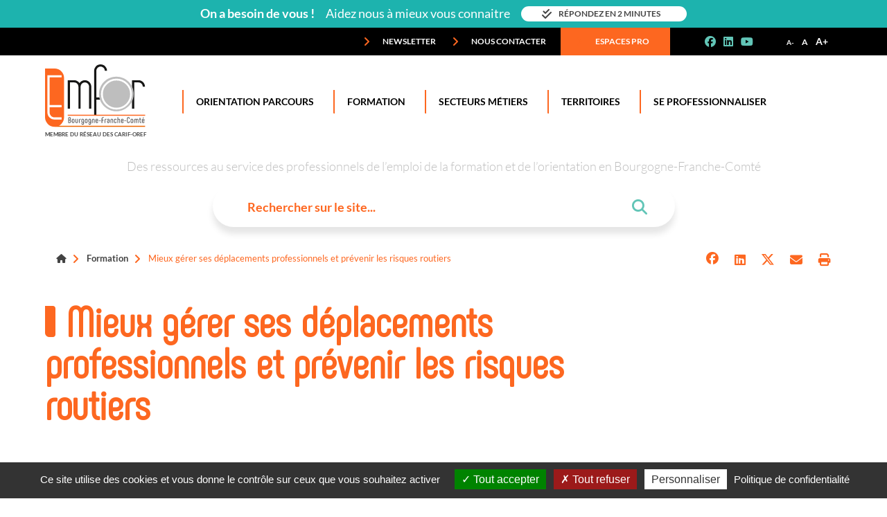

--- FILE ---
content_type: text/html; charset=UTF-8
request_url: https://www.emfor-bfc.org/formation/fiche-20890/mieux-gerer-ses-deplacements-professionnels-et-prevenir-les-risques-routiers
body_size: 9257
content:
<!DOCTYPE html>
<html lang="fr">
    <head>
        <script type="text/javascript">tarteaucitronForceCDN = '/Front/Site/assets/js/tarteaucitron/';</script>
        <script type="text/javascript" src="/Front/Site/assets/js/tarteaucitron/tarteaucitron.js"></script>
        <script src="/Front/Site/assets/js/jquery/jquery-3.4.1.min.js" type="text/javascript"></script>
        <script type="text/javascript">
            tarteaucitron.init({
                "privacyUrl": "/mentions-legales/#confidentialite", /* Privacy policy url */
                "hashtag": "#tarteaucitron", /* Open the panel with this hashtag */
                "cookieName": "EMFOR", /* Cookie name */
                "orientation": "bottom", /* Banner position (top - bottom) */
                "groupServices": false, /* Group services by category */
                "showAlertSmall": false, /* Show the small banner on bottom right */
                "cookieslist": false, /* Show the cookie list */
                "closePopup": false, /* Show a close X on the banner */
                "showIcon": false, /* Show cookie icon to manage cookies */
                //"iconSrc": "", /* Optionnal: URL or base64 encoded image */
                "iconPosition": "BottomRight", /* BottomRight, BottomLeft, TopRight and TopLeft */
                "adblocker": false, /* Show a Warning if an adblocker is detected */
                "DenyAllCta" : true, /* Show the deny all button */
                "AcceptAllCta" : true, /* Show the accept all button when highPrivacy on */
                "highPrivacy": true, /* HIGHLY RECOMMANDED Disable auto consent */
                "handleBrowserDNTRequest": false, /* If Do Not Track == 1, disallow all */
                "removeCredit": true, /* Remove credit link */
                "moreInfoLink": false, /* Show more info link */
                "useExternalCss": false, /* If false, the tarteaucitron.css file will be loaded */
                "useExternalJs": false, /* If false, the tarteaucitron.js file will be loaded */
                //"cookieDomain": ".my-multisite-domaine.fr", /* Shared cookie for multisite */
                "readmoreLink": "", /* Change the default readmore link */
                "mandatory": true, /* Show a message about mandatory cookies */
            });
        </script>
        <script type="text/javascript">
            tarteaucitron.init({
                "privacyUrl": "/mentions-legales/#confidentialite",                 "hashtag": "#tarteaucitron",                 "cookieName": "EMFOR",                 "orientation": "bottom",                 "showAlertSmall": false,                 "cookieslist": false,                 "showIcon": false,                 "iconPosition": "BottomRight",                 "adblocker": false,                 "DenyAllCta" : true,                 "AcceptAllCta" : true,                 "highPrivacy": true,                 "handleBrowserDNTRequest": false,                 "removeCredit": true,                 "moreInfoLink": false,                 "useExternalCss": false,                 "useExternalJs": false,                                 "readmoreLink": "",                 "mandatory": true,             });
        </script>
        <title>Mieux gérer ses déplacements professionnels et prévenir les risques routiers  - Emfor BFC</title>        <!-- Required meta tags -->
        <meta charset="utf-8">
        <meta name="viewport" content="width=device-width, initial-scale=1, shrink-to-fit=no">

        <meta name="description" content="Mieux gérer ses déplacements professionnels et prévenir les risques routiers  "/>        <meta name="keywords" content="formation, gérer déplacements professionnels prévenir risques routiers"/>        <meta name="robots" content="index, follow"/>        <meta name="title" content="Mieux gérer ses déplacements professionnels et prévenir les risques routiers  - Emfor BFC"/>        <link rel="canonical" href="https://www.emfor-bfc.org/formation/fiche-20890/mieux-gerer-ses-deplacements-professionnels-et-prevenir-les-risques-routiers">                                        
        <link href="/Front/Site/assets/css/fontawesome/css/fontawesome.min.css" rel="stylesheet" />
        <link href="/Front/Site/assets/css/fontawesome/css/solid.min.css" rel="stylesheet" />
        <link href="/Front/Site/assets/css/fontawesome/css/brands.min.css" rel="stylesheet" />
        <link href="https://cdn.jsdelivr.net/npm/select2@4.0.13/dist/css/select2.min.css" rel="stylesheet" />
        <!-- Bootstrap CSS -->
        <!--link rel="stylesheet" href="/css/bootstrap.min.css"-->
        
        <link href="/Front/Site/assets/css/bootstrap.min.css" rel="stylesheet" type="text/css"/>
        <link href="/Front/Site/assets/css/style/style.css?v2" rel="stylesheet" type="text/css"/>
        <link href="/Front/Site/assets/css/owlcarousel/owl.carousel.min.css" rel="stylesheet" type="text/css"/>
        <link href="/Front/Site/assets/css/owlcarousel/owl.theme.default.min.css" rel="stylesheet" type="text/css"/>
        <link rel="stylesheet" href="/Front/Site/assets/custom/plugins/leaflet-openstreetmap/leaflet.css" />
        <link rel="stylesheet" href="/Front/Site/assets/custom/plugins/leaflet-markers/dist/css/leaflet.extra-markers.min.css" />
        <link rel="stylesheet" href="/Front/Site/assets/custom/plugins/leaflet-markercluster/dist/MarkerCluster.css" />
        <link href="/Front/Site/assets/custom/plugins/jstree/dist/themes/default/style.min.css" rel="stylesheet">
        <link rel="stylesheet" href="/Front/Site/assets/css/customselect/cs-select.css">
        <link rel="stylesheet" href="/Front/Site/assets/css/customselect/cs-skin-border.css">
        <link rel="stylesheet" href="/Front/Site/assets/css/jquery-ui.css">
        <link rel="stylesheet" type="text/css" href="https://cdn.datatables.net/1.10.22/css/jquery.dataTables.css">
                <link href="/Front/Site/assets/custom/css/custom.css?v4" rel="stylesheet" type="text/css"/>
        <script type="text/javascript" src="https://www.gstatic.com/charts/loader.js"></script>

                <link rel="apple-touch-icon" sizes="180x180" href="/Front/Site/assets/custom/img/favicon/apple-touch-icon.png">
        <link rel="icon" type="image/png" sizes="32x32" href="/Front/Site/assets/custom/img/favicon/favicon-32x32.png">
        <link rel="icon" type="image/png" sizes="16x16" href="/Front/Site/assets/custom/img/favicon/favicon-16x16.png">
        <link rel="manifest" href="/Front/Site/assets/custom/img/favicon/site.webmanifest">

                                
    <link rel="stylesheet" type="text/css" href="/Front/Site/assets/custom/css/formation-detail-print.css" media="print">

        
    </head>

    <body>

        <div class="loading-overlay spinnerLoad" style="display: none;">
            <div class="lds-hourglass loading-display"></div>
        </div>

                    <header>
    <div class="top-sondage d-flex gap-2 justify-content-center align-items-center">
        <div class="mx-2 font-weight-bold"> On a besoin de vous ! </div>
        <div class="mx-2 d-none d-md-block"> Aidez nous à mieux vous connaitre</div>
        <div class="mx-2">
            <a href="https://forms.gle/ZxkLKkDzzVYz64BdA" target="_blank" class="btn btn-secondary btn-sondage">
                <span class="d-none d-md-block"><i class="fa fa-check-double"></i> Répondez en 2 minutes</span>
                <span class="d-md-none"><i class="fa fa-check-double"></i> Votre avis</span>
            </a>
        </div>
    </div>
    <div class="top-bar">
        <div class="container  clearfix">
            <div class="float-right header-zoom mobilehide">
                <div id="textzoom" class="social"><ul class="list-inline mb-0">
                        <li class="list-inline-item"><a class="jfontsize-button" id="jfontsize-m2" href="#">A-</a> </li>
                        <li class="list-inline-item"><a class="jfontsize-button" id="jfontsize-d2" href="#">A</a> </li>
                        <li class="list-inline-item"><a class="jfontsize-button" id="jfontsize-p2" href="#">A+</a></li>
                    </ul>
                </div>
            </div>
            <div class="float-right header-social mobilehide">
                <div id="social" class="social"><ul class="list-inline mb-0">
                        <li class="list-inline-item"><a class="social-profile" href="https://fr-fr.facebook.com/bfcemfor/" title="Suivez nous sur Facebook" target="_blank"><i class="social_icon fa-brands fa-facebook"></i></a></li>
                        <li class="list-inline-item"><a class="social-profile" href="https://www.linkedin.com/organization-guest/company/emforbfc" title="Suivez nous sur Linkedin" target="_blank"><i class="social_icon fa-brands fa-linkedin"></i></a></li>
                                                <li class="list-inline-item"><a class="social-profile" href="https://www.youtube.com/channel/UCNwyeuZgS2P_r8xMpo2jPRw" title="Suivez nous sur Youtube" target="_blank"><i class="social_icon fa-brands fa-youtube"></i></a></li>
                    </ul>
                </div>
            </div>

            <div id="top-header-menu" class="float-lg-right">
                <ul  class="list-inline mb-0">
                                                                    <li class="list-inline-item">
                            <a href="/newsletter/" class="" target="_self">
                                <i class="fas fa-angle-right" aria-hidden="true"></i>
                                Newsletter
                            </a>
                        </li>
                                                                    <li class="list-inline-item mobilehide">
                            <a href="/contact/" class="" target="_self">
                                <i class="fas fa-angle-right" aria-hidden="true"></i>
                                Nous contacter
                            </a>
                        </li>
                                                                    <li class="list-inline-item professional-link picto-user mobilehide">
                            <a href="/espaces-pro" class="" target="_blank">
                                <i class="fas fa-angle-right" aria-hidden="true"></i>
                                Espaces pro
                            </a>
                        </li>
                                        <li class="list-inline-item searchButtonHide">
                        <button type="button" class="btn searchbuttonmenu"><i class="fas fa-search" aria-hidden="true"></i>
                        </button>
                    </li>
                </ul>
            </div>

        </div>
    </div>

    <div  data-toggle="sticky-onscroll">
        <nav class="navbar  navbar-expand-lg navbar-light">
            <div class="container">
                <a class="navbar-brand" href="/"><img src="/Front/Site/assets/img/logo.png" alt="logo"/><span class="nav-brand-text">Membre du Réseau des Carif-Oref</span></a>
                <button class="navbar-toggler" type="button" data-toggle="collapse" data-target="#navbarSupportedContent" aria-controls="navbarSupportedContent" aria-expanded="false" aria-label="Toggle navigation">
                    <span class="navbar-toggler-icon"></span>
                </button>

                <div class="collapse navbar-collapse" id="navbarSupportedContent">
                    <ul class="navbar-nav mr-auto">
                        <li class="nav-item">
                            <a class="nav-link " href="/orientation-parcours/"><span class="orangefirst"></span>Orientation Parcours</a>
                        </li>
                        <li class="nav-item">
                            <a class="nav-link " href="/formation/"><span class="orangefirst"></span>Formation</a>
                        </li>
                        <li class="nav-item">
                            <a class="nav-link " href="/secteurs-metiers/"><span class="orangefirst"></span>Secteurs Métiers</a>
                        </li>
                        <li class="nav-item">
                            <a class="nav-link " href="/territoires/"><span class="orangefirst"></span>Territoires</a>
                        </li>
                        <li class="nav-item">
                            <a class="nav-link " href="/se-professionnaliser/"><span class="orangefirst"></span>Se professionnaliser </a>
                        </li>

                        <li class="nav-item iconsearch">
                            <button  type="button"  class="btn searchbuttonmenu"><i class="fas fa-search" aria-hidden="true"></i>
                            </button>
                        </li>
                        <li class="nav-item iconaccount">
                            <a href="/espaces-pro"><i class="fas fa-user-circle" aria-hidden="true"></i>
                            </a>
                        </li>
                                                                                <li class="nav-item mobileshow">
                                <a class="nav-link" href="/newsletter/" target="_self">Newsletter</a>
                            </li>
                                                                                <li class="nav-item mobileshow">
                                <a class="nav-link" href="/espaces-pro/" target="_self">Espaces pro</a>
                            </li>
                                            </ul>
                </div>
            </div>
        </nav>

        <div id="searchbar" class="py-3 searchbar-custom-mobile-closed">
            <div class="container">
                <div class="searchform">
                    <p>Des ressources au service des professionnels de l’emploi de la formation et de l’orientation en Bourgogne-Franche-Comté</p>
                    <form method="POST" action="/recherche/" id="searchBar" autocomplete="off">
                        <div class="form-group search-group">
                            <input type="text" class="form-control main-search-bar" name="searchBarInput" data-search-bar-research-url="/search-bar/research/" data-thematique-id="" id="search" placeholder="Rechercher sur le site...">
                            <button type="submit" class="btn searchbutton"><i class="fas fa-search" aria-hidden="true"></i></button>
                            <button type="button" class="btn appendSearch searchbutton d-none"><i class="fas fa-angle-double-down"></i></button>
                            <button type="button" class="btn hideSearch searchbutton d-none"><i class="fas fa-angle-double-up"></i></button>
                        </div>
                    </form>
                </div>
                <div class="lds-hourglass loading-display input-loader input-loader-searchBar" style="display:none;"></div>
                <div id="searchresult" class="mt-4 search-bar-result">
                    <div class="row div-contain-search-bar-results">
                    </div>
                </div>
            </div>
        </div>
    </div>
</header>

        
                                
                <div class="bg-white">
        <div class="container">
            <div class="row">
                <div class="col-md-9">
                    <nav aria-label="breadcrumb">
                        <ol class="breadcrumb">

                            
                                                                                                                                                                <li class="breadcrumb-item home "  >
                                    <a href="/">                                                                                    <i class="fa fa-home"></i>
                                                                            </a>                                </li>
                            
                                                                                                                                                                <li class="breadcrumb-item  "  >
                                    <a href="/formation/recherche">                                                                                    Formation
                                                                            </a>                                </li>
                            
                                                                                                                                                                <li class="breadcrumb-item  active" aria-current="page" >
                                                                                                                        Mieux gérer ses déplacements professionnels et prévenir les risques routiers 
                                                                                                            </li>
                            
                        </ol>
                    </nav>
                </div>
                <div class="col-md-3">
                    <div class="social-content text-right">
                        <ul class="list-inline mb-0">
                            <li class="list-inline-item"><a class="social-profile" href="https://www.facebook.com/sharer/sharer.php?u=https://www.emfor-bfc.org/formation/fiche-20890/mieux-gerer-ses-deplacements-professionnels-et-prevenir-les-risques-routiers" target="_blank" title="Partager sur Facebook"><i class="social_icon fa-brands fa-facebook"></i></a></li>
                            <li class="list-inline-item"><a class="social-profile" href="https://www.linkedin.com/sharing/share-offsite/?url=https://www.emfor-bfc.org/formation/fiche-20890/mieux-gerer-ses-deplacements-professionnels-et-prevenir-les-risques-routiers" target="_blank" title="Partager sur Linkedin"><i class="social_icon fa-brands fa-linkedin"></i></a></li>
                            <li class="list-inline-item"><a class="social-profile" href="https://twitter.com/share?url=https://www.emfor-bfc.org/formation/fiche-20890/mieux-gerer-ses-deplacements-professionnels-et-prevenir-les-risques-routiers" target="_blank" title="Partager sur X"><img src="/Front/Site/assets/custom/img/X_logo_2023.svg" style="width: 18px;margin-bottom: 6px;" /></a></li>
                            <li class="list-inline-item"><a class="social-profile mailto-sharing-bar" data-title-page="1" href="#" title="Partager par mail"><i class="social_icon fa fa-envelope"></i></a></li>
                            <li class="list-inline-item"><a class="social-profile print-page-sharing-bar" href="#" title="Imprimer"><i class="social_icon fa fa-print"></i></a></li>
                            <!-- <li class="list-inline-item"><a class="social-profile" href="#" title="lien"><i class="social_icon fa fa-link"></i></a></li> -->
                        </ul>
                    </div>
                </div>
            </div>
        </div>
    </div>


        

        
        
            <div  class="bg-white pt-4">
        <div class="container">
            <div class="row">
                <div class="col-lg-9">
                    <h1 class="cms-title">
                        <span class="orange"></span>Mieux gérer ses déplacements professionnels et prévenir les risques routiers 
                                            </h1>
                </div>
                <div class="col-md-3">
                    
                                    </div>

            </div>
        </div>
    </div>

    
    
                        <div id="description" class="bg-white scroll btns-form">
    <div class="container">
        <div class="row justify-content-md-center text-center">
                            <div class="col-md-auto choice-formation active">
                    <a class="btn btn-choice" href="#description">Description de l'offre</a>
                </div>
            
                            <div class="col-md-auto choice-formation ">
                    <a class="btn btn-choice" href="#sessions">Sessions</a>
                </div>
            
                            <div class="col-md-auto choice-formation ">
                    <a class="btn btn-choice elem-bar-detail-structure-guide-aio" href="#structure">Organisme</a>
                </div>
            
            
                            <div class="col-md-auto choice-formation ">
                    <a class="btn btn-choice" href="#ensavoirplus">En savoir plus</a>
                </div>
            
            
            
            
            
            
                    </div>
    </div>
</div>        <div class="py-4 bg-white">
            <div class="container">
                <div class="row py-4">
                    <div class="col-lg-12 pt-2 fiche-formation-content">
                        <!--h2 class="text-center mb-4 orangeline">Descrition de l'offre</h2-->
                                                                            <h3 class="orangetitle mt-5">Objectifs </h3>
                            - Améliorer la gestion de ses déplacements professionnels<br>
- Prendre conscience, identifier et prévenir les risques routiers lors de ses déplacements <br>
- Cerner les exigences de la mobilité pour l’exercice du métier.
                                                                            <h3 class="orangetitle mt-5">Contenu de la formation </h3>
                            Les différents moyens de locomotion, leur réglementation et les vérifications d’usage avant utilisation<br>
Les principaux facteurs de l'accidentologie sur les trajets routiers<br>
L’amélioration du confort de déplacement (postures, charge mentale…)<br>
Les infractions routières et sanctions encourues<br>
L’optimisation des déplacements routiers : l’organisation et la planification des déplacements, les outils d’aide au déplacement, les spécificités de la conduite en milieu rural et en ville<br>
Les conduites et comportements à tenir en cas de problème au volant<br>
Comprendre le déplacement entre 2 interventions comme du temps de travail<br>
Identifier les risques entrainés par la prise de médicaments, les conditions de conduite, les rythmes physiologiques, les addictions.
                                                                            <h3 class="orangetitle mt-5">Résultats attendus de la formation </h3>
                            Attestation de fin de formation
                        
                        
                    </div>
                </div>
            </div>
        </div>
    
                            <div id="sessions" class="bg-white scroll btns-form">
    <div class="container">
        <div class="row justify-content-md-center text-center">
                            <div class="col-md-auto choice-formation ">
                    <a class="btn btn-choice" href="#description">Description de l'offre</a>
                </div>
            
                            <div class="col-md-auto choice-formation active">
                    <a class="btn btn-choice" href="#sessions">Sessions</a>
                </div>
            
                            <div class="col-md-auto choice-formation ">
                    <a class="btn btn-choice elem-bar-detail-structure-guide-aio" href="#structure">Organisme</a>
                </div>
            
            
                            <div class="col-md-auto choice-formation ">
                    <a class="btn btn-choice" href="#ensavoirplus">En savoir plus</a>
                </div>
            
            
            
            
            
            
                    </div>
    </div>
</div>        <div class="py-4 pagebreak">
            <div class="container">
                <div class="row">
                    <div class="col-lg-12 pt-2">
                        <!--h2 class="text-center mb-4 orangeline">Sessions</h2-->
                        <div class="divTable">
                            <div class="divTableHeading">
                                <div class="divTableRow">
                                    <div class="divTableHead" title="Numéro de session Carif-Oref">N° session CO <!-- <i class="fas fa-caret-down" aria-hidden="true"></i>--></div>
                                    <div class="divTableHead">Date de début </div>
                                    <div class="divTableHead">Date de fin</div>
                                    <div class="divTableHead">Lieu de formation</div>
                                    <div class="divTableHead">Inscription</div>
                                    <div class="divTableHead" style="width:289px">Public</div>
                                    <div class="divTableHead" style="width:133px">Détails</div>
                                </div>
                            </div>
                            <div class="divTableBody">

                                
                                                                                                                                                                                                                                
                                    
                                    <div class="divTableRow">
                                        <div data-label="N° de session Carif-Oref" class="divTableCell" title="Numéro de session Carif-Oref">332311S</div>
                                        <div data-label="Date de début" class="divTableCell">13/01/2025</div>
                                        <div data-label="Date de fin" class="divTableCell">18/12/2026</div>
                                        <div data-label="Lieu" class="divTableCell">Digoin 71160</div>
                                        <div data-label="Inscription" class="divTableCell"><a href="/formation/structure/1932-greta-71-sud-bourgogne/session-332311#contactForSession=332311" target="_blank">Contacter l’organisme</a></div>
                                        <div data-label="Public" class="divTableCell public">

                                                                                                                                                                                                                                                                                                                                                                                                                                                                                                                                                                                                                                                                                                                                                                                                                        Tout public

                                            
                                        </div>
                                        <div data-label="Détails" class="divTableCell details"><i class="fas fa-angle-down" aria-hidden="true"></i>Afficher les détails</div>

                                    </div>

                                    <div class="content-details">
                                        <div class="row">
                                            <div class="col-md-6">
                                                                                                    <h3 class="title-details" style="font-size: 18px;">Durée</h3>
                                                    <p>
                                                                                                                    <b>Durée totale de la formation:</b> 21 heure(s)<br/>
                                                                                                                                                                            <b>Durée en centre:</b> 21 heure(s)<br/>
                                                                                                                                                                        21
                                                    </p>
                                                
                                                <h3 class="title-details" style="font-size: 18px;">Modalites de formation</h3>

                                                                                                    <p><b>Modalités d'enseignement: </b> Formation en présentiel </p>
                                                
                                                                                                    <p>
                                                        <b>Rythme:</b>
                                                                                                                                                                            Temps plein
                                                                                                                                                                        </p>
                                                
                                                
                                                                                                    <p><b><span class="badge badge-acces me-2" title="Formation professionnelle continue">FPC</span> Formation professionnelle continue : </b> Oui</p>
                                                                                                                                                


                                                                                                                                                        <h3 class="title-details" style="font-size: 18px;">Lieu de formation</h3>
                                                    <p>
                                                                                                                    <b>GRETA 71 - Sud Bourgogne</b><br/>
                                                            <span>Rue de la Plaine - CM 71 </span><br/>
                                                            <span>71160 - Digoin</span>
                                                                                                            </p>
                                                
                                                                                                                                                        <h3 class="title-details" style="font-size: 18px;">ORGANISME FORMATEUR</h3>
                                                    <p>
                                                        <b>GRETA 71 - Sud Bourgogne</b><br/>
                                                        <a target="_blank" class="mr-4 btn btn-emfor" style="text-decoration: none;"  href="/formation/structure/1932-greta-71-sud-bourgogne"> <i class="fas fa-building" aria-hidden="true"></i> Voir la fiche complète de l'organisme formateur</a>
                                                                                                                    <a target="_blank" class="mr-4 btn btn-emfor" style="text-decoration: none;"  href="/formation/structure/1932-greta-71-sud-bourgogne/session-332311#contactForSession=332311"> <i class="fas fa-envelope" aria-hidden="true"></i> Contacter l'organisme formateur pour cette session</a>
                                                                                                            </p>
                                                
                                            </div>
                                            <div class="col-md-6">

                                                                                                                                                                                                                                                                                                                                                                                            
                                                                                                                                                        

                                                <h3 class="title-details" style="font-size: 18px;">Admission</h3>
                                                                                                    <p><b>Niveau entrée requis : </b> Sans niveau spécifique</p>
                                                

                                                                                                    <p>
                                                        <b>Statut(s) des publics accueillis :</b> <br/>
                                                        Tout public
                                                    </p>
                                                
                                                                                                    <p><b>Conditions spécifiques d'admission (ou pré-requis) : </b>Sans niveau spécifique souhaité<br>Avoir une expérience dans le secteur du service aux personnes </p>
                                                
                                                <h3 class="title-details" style="font-size: 18px;">COMPLEMENT D’INFORMATION</h3>
                                                <p></p>

                                            </div>
                                        </div>
                                    </div>
                                
                            </div>
                        </div>
                    </div>
                </div>
            </div>
        </div>
    
                            <div id="structure" class="bg-white scroll btns-form">
    <div class="container">
        <div class="row justify-content-md-center text-center">
                            <div class="col-md-auto choice-formation ">
                    <a class="btn btn-choice" href="#description">Description de l'offre</a>
                </div>
            
                            <div class="col-md-auto choice-formation ">
                    <a class="btn btn-choice" href="#sessions">Sessions</a>
                </div>
            
                            <div class="col-md-auto choice-formation active">
                    <a class="btn btn-choice elem-bar-detail-structure-guide-aio" href="#structure">Organisme</a>
                </div>
            
            
                            <div class="col-md-auto choice-formation ">
                    <a class="btn btn-choice" href="#ensavoirplus">En savoir plus</a>
                </div>
            
            
            
            
            
            
                    </div>
    </div>
</div>        <div class="py-4 bg-white pagebreak">
            <div class="container">
                                <div class="row">
                                                            <div class="col-lg-8">
                        <h3 class="orangetitle">GRETA 71 - Sud Bourgogne</h3>
                        <p style="font-size: 16px;">Raison sociale : GRETA 71 - Sud Bourgogne</p>
                        <p style="font-size: 16px;">
                                                            <i class="fas fa-map" style="color: #FD6720; padding-right: 7px;"></i>
                                141 Avenue Boucicaut
                                
                                - 71100 Chalon-sur-Saône
                                                    </p>
                        <p style="font-size: 16px;">

                                                            <i class="fas fa-phone" style="color: #FD6720; padding-right: 7px;"></i>
                                                                    03 85 99 19 77 
                                <br>
                            
                                                            <i class="fas fa-at" style="color: #FD6720; padding-right: 7px;"></i>
                                                                                                            <script id="encodeMail753896">encodedMail = ('greta71.contact'+'@'+'ac-dijon'+'.'+'fr');document.write('<a href="mailto:'+encodedMail+'" class=""> '+encodedMail+' </a>'); document.getElementById('encodeMail753896').remove(); </script> 
                                                                    <br>
                                                    </p>

                        <p>
                                                        
                            <a target="_blank" class="mr-4 btn btn-emfor" style="text-decoration: none;" href="/formation/structure/1932-greta-71-sud-bourgogne"><i class="fas fa-building" aria-hidden="true"></i> Voir la fiche complète de l'organisme</a>

                                                                                                <a target="_blank" class="mr-4 btn btn-emfor" style="text-decoration: none;" href="http://www.bourgogne-greta.fr"><i class="fas fa-sitemap" aria-hidden="true"></i> Voir le site web</a>
                                                            
                                                            <a class="mr-4 btn btn-emfor geoloc-struct-detail" style="text-decoration: none;" href="#" data-toggle="modal" data-target="#plan1" data-geoloc-struct-name="GRETA 71 - Sud Bourgogne" data-geoloc-struct-adresse="141 Avenue Boucicaut - 71100 Chalon-sur-Saône" data-geoloc-struct-lat="46.788894" data-geoloc-struct-long="4.835546"><i class="fas fa-map-marker-alt" aria-hidden="true"></i>Géolocaliser</a>
                                                    </p>

                        <div class="modal fade modal-openstreetmap-structure-detail modalMapStructureDetail" id="plan1" tabindex="-1" role="dialog" aria-labelledby="modalMapStructureDetail" aria-hidden="true">
                            <div class="modal-dialog modal-lg" role="document">
                                <div class="modal-content">
                                    <div class="modal-header">
                                        <h5 class="modal-title" id="exampleModalLabel">Localisation de : GRETA 71 - Sud Bourgogne</h5>
                                        <button type="button" class="close" data-dismiss="modal" aria-label="Close"><span aria-hidden="true">&times;</span></button>
                                    </div>
                                    <div class="modal-body modalBodyDivContain"> <div id="openstreetmapStructure" class="divOpenStreetMapStructure"></div></div>
                                </div>
                            </div>
                        </div>
                    </div>
                    <div class="col-lg-4 text-center">
                                                    <a href="/formation/structure/1932-greta-71-sud-bourgogne/formation-20890#contactForFormation=20890" class="btn btn-primary btn-lg bg_turquoise" style="margin-top: 50px;" target="_blank"><i class="fas fa-envelope pl-2" aria-hidden="true"></i><span class="pl-2">Contacter cet organisme</span></a>
                                            </div>
                </div>
            </div>
        </div>
    
                            <div id="ensavoirplus" class="bg-white scroll btns-form">
    <div class="container">
        <div class="row justify-content-md-center text-center">
                            <div class="col-md-auto choice-formation ">
                    <a class="btn btn-choice" href="#description">Description de l'offre</a>
                </div>
            
                            <div class="col-md-auto choice-formation ">
                    <a class="btn btn-choice" href="#sessions">Sessions</a>
                </div>
            
                            <div class="col-md-auto choice-formation ">
                    <a class="btn btn-choice elem-bar-detail-structure-guide-aio" href="#structure">Organisme</a>
                </div>
            
            
                            <div class="col-md-auto choice-formation active">
                    <a class="btn btn-choice" href="#ensavoirplus">En savoir plus</a>
                </div>
            
            
            
            
            
            
                    </div>
    </div>
</div>        <div class="py-4">
            <div class="container">

                <div class="row">
                    <div class="col-lg-12">

                        
                                                    <p><span class="font-weight-normal">Cette formation est indexée aux domaines suivants :</span></p>
                            <ul class="list-unstyled list-type-normal">
                                                                                                        <li> <i class="fas fa-angle-right" aria-hidden="true"></i>44028 - Accompagnement éducatif et social</li>
                                                                                                        <li> <i class="fas fa-angle-right" aria-hidden="true"></i>42854 - Prévention sécurité</li>
                                                                                                        <li> <i class="fas fa-angle-right" aria-hidden="true"></i>42056 - Service à la personne</li>
                                                            </ul>
                        
                                                    <p><span class="font-weight-normal">Spécialité de formation NSF :</span><br></p>
                            <ul class="list-unstyled list-type-normal">
                                <li><i class="fas fa-angle-right" aria-hidden="true"></i> 330 - Spécialités plurivalentes sanitaires et sociales</li>
                            </ul>
                                                                            <p><span class="font-weight-normal">Lien vers les descriptions métiers France Travail : (ROME)</span></p>
                            <ul class="list-unstyled list-type-normal">
                                                                                                                                                <li><a class="link-orange" style="text-decoration: none;" target="_blank" href="https://candidat.francetravail.fr/metierscope/fiche-metier/K1301/m"> <i class="fas fa-angle-right" aria-hidden="true"></i>K1301 - Accompagnement médicosocial</a></li>
                                                                                                                                                                                    <li><a class="link-orange" style="text-decoration: none;" target="_blank" href="https://candidat.francetravail.fr/metierscope/fiche-metier/K1302/m"> <i class="fas fa-angle-right" aria-hidden="true"></i>K1302 - Assistance auprès d&#039;adultes</a></li>
                                                                                                                                                                                    <li><a class="link-orange" style="text-decoration: none;" target="_blank" href="https://candidat.francetravail.fr/metierscope/fiche-metier/K1303/m"> <i class="fas fa-angle-right" aria-hidden="true"></i>K1303 - Assistance auprès d&#039;enfants</a></li>
                                                                                                                                                                                    <li><a class="link-orange" style="text-decoration: none;" target="_blank" href="https://candidat.francetravail.fr/metierscope/fiche-metier/K1304/m"> <i class="fas fa-angle-right" aria-hidden="true"></i>K1304 - Services domestiques</a></li>
                                                                                                                                                                                    <li><a class="link-orange" style="text-decoration: none;" target="_blank" href="https://candidat.francetravail.fr/metierscope/fiche-metier/J1501/m"> <i class="fas fa-angle-right" aria-hidden="true"></i>J1501 - Soins d&#039;hygiène, de confort du patient</a></li>
                                                                                                </ul>
                        
                    </div>
                </div>
            </div>
        </div>
    
    



                    <!-- Footer -->
<footer class="py-4">

    <!-- Footer Links -->
    <div class="container text-center text-md-left">

        <!-- Grid row -->
        <div class="row pb-4">

            <!-- Grid column -->
            <div class="col-md-3 mx-auto">

                <!-- Links -->
                <h3 class="mt-3 mb-4">Nous connaître</h3>
                <ul class="list-unstyled">
                                                                    <li>
                            <a href="/qui-sommes-nous" target="_self" class="">Qui sommes-nous ?</a>
                        </li>
                                                                    <li>
                            <a href="/organigramme/" target="_self" class="">L&#039;équipe</a>
                        </li>
                                                                    <li>
                            <a href="/contact/" target="_self" class="">Nous contacter</a>
                        </li>
                                                                    <li>
                            <a href="/article-55014/emfor-recrute-rejoignez-nous" target="_self" class="">EMFOR RECRUTE</a>
                        </li>
                                    </ul>

            </div>
            <!-- Grid column -->

            <hr class="clearfix w-100 d-md-none">

            <!-- Grid column -->
            <div class="col-md-3 mx-auto">

                <!-- Links -->
                <h3 class="mt-3 mb-4">Mentions légales</h3>

                <ul class="list-unstyled">
                                                                    <li>
                            <a href="/mentions-legales/" target="_self" class="">Mentions légales</a>
                        </li>
                                    </ul>

            </div>
            <!-- Grid column -->

            <hr class="clearfix w-100 d-md-none">

            <!-- Grid column -->
            <div class="col-md-3 mx-auto">

                <!-- Links -->
                <h3 class="mt-3 mb-4">Nos actions</h3>

                <ul class="list-unstyled">
                                                                    <li>
                            <a href="/orientation-parcours/" target="_self" class="">Orientation parcours</a>
                        </li>
                                                                    <li>
                            <a href="/formation/" target="_self" class="">Formation</a>
                        </li>
                                                                    <li>
                            <a href="/secteurs-metiers/" target="_self" class="">Secteurs métiers</a>
                        </li>
                                                                    <li>
                            <a href="/territoires/" target="_self" class="">Territoires</a>
                        </li>
                                                                    <li>
                            <a href="/se-professionnaliser/" target="_self" class="">Se professionnaliser</a>
                        </li>
                                                                    <li>
                            <a href="/article-99426/crefop" target="_self" class="">Crefop</a>
                        </li>
                                    </ul>

            </div>
            <!-- Grid column -->

            <hr class="clearfix w-100 d-md-none">

            <!-- Grid column -->
            <div class="col-md-3 mx-auto">

                <!-- Links -->
                <h3 class="mt-3 mb-4">Suivez-nous</h3>
                <p>Inscription à notre newsletter</p>
                <form action="/lettre-information/" method="POST" id="form-newsletter">
                    <div class="form-group newsletter-group" >
                        <input type="email" class="form-control" id="newsletter" placeholder="Votre adresse email" required name="email" />
                        <button type="submit" class="btn"><i class="fas fa-angle-right"></i></button>
                    </div>
                </form>
                <div class="social-link">
                    <ul class="list-unstyled list-group list-group-horizontal">
                        <li><a href="https://fr-fr.facebook.com/bfcemfor/" target="_blank"><i class="social_icon fa-brands fa-facebook"></i></a> </li>
                                                <li><a href="https://www.linkedin.com/organization-guest/company/emforbfc" target="_blank"><i class="social_icon fa-brands fa-linkedin"></i></a> </li>
                        <li><a href="https://www.youtube.com/channel/UCNwyeuZgS2P_r8xMpo2jPRw" target="_blank"><i class="social_icon fa-brands fa-youtube"></i></a> </li>
                    </ul>
                </div>

            </div>
            <!-- Grid column -->

        </div>
        <!-- Grid row -->
        <div class="row pt-4 footer-partenaire">
            <div class="col-md-12 text-center">
                <a href="http://www.prefectures-regions.gouv.fr/bourgogne-franche-comte" target="_blank"><img class="mr-2 mb-2" src="/Front/Site/assets/img/logo-prefecture-120.jpg" alt="Prefet" /></a>
                <a href="https://www.bourgognefranchecomte.fr/" target="_blank"><img class="mr-2 mb-2" src="/Front/Site/assets/img/imgfooter2.png" alt="Région"/></a>
                <a href="https://reseau.intercariforef.org/" target="_blank"><img class="mr-2 mb-2" src="/Front/Site/assets/img/imgfooter5.png" alt="Carif-Oref"/></a>
                                            </div>

        </div>

    </div>
    <!-- Footer Links -->

</footer>

        
        <!-- Optional JavaScript -->
        <!-- jQuery first, then Popper.js, then Bootstrap JS -->
        <script src="/Front/Site/assets/custom/plugins/jquery-md5/jquery.md5.min.js" type="text/javascript"></script>
        <script src="/Front/Site/assets/js/jquery/jquery.jfontsize-1.0.js" type="text/javascript"></script>
        <script src="/Front/Site/assets/js/jquery/jquery-ui.js"></script>
        <script src="https://cdnjs.cloudflare.com/ajax/libs/popper.js/1.12.9/umd/popper.min.js"></script>
        <script src="/Front/Site/assets/js/bootstrap/bootstrap.min.js" type="text/javascript"></script>
        <script src="/Front/Site/assets/js/owlcarousel/owl.carousel.min.js" type="text/javascript"></script>
        <script src="/Front/Site/assets/js/customselect/classie.js"></script>
        <script src="/Front/Site/assets/js/customselect/selectFx.js"></script>
        <script src="/Front/Site/assets/custom/plugins/leaflet-openstreetmap/leaflet.js"></script>
        <script src="/Front/Site/assets/custom/plugins/leaflet-markers/dist/js/leaflet.extra-markers.min.js"></script>
        <script src="/Front/Site/assets/custom/plugins/leaflet-markercluster/dist/leaflet.markercluster.js"></script>
        <script src="/Front/Site/assets/custom/plugins/jstree/dist/jstree.min.js"></script>
        <script src="https://cdn.jsdelivr.net/npm/select2@4.0.13/dist/js/select2.min.js"></script>
        <script src="https://cdnjs.cloudflare.com/ajax/libs/select2/4.0.13/js/i18n/fr.min.js"></script>
        <script type="text/javascript" charset="utf8" src="https://cdn.datatables.net/1.10.22/js/jquery.dataTables.js"></script>
        <script type="text/javascript" charset="utf8" src="https://cdn.jsdelivr.net/npm/jquery-validation@1.19.3/dist/jquery.validate.js"></script>
        <script type="text/javascript" charset="utf8" src="https://cdn.jsdelivr.net/npm/jquery-validation@1.19.3/dist/additional-methods.min.js"></script>

        <script src="/assets/plugins/bscustomfileinput/bs-custom-file-input.min.js"></script>
        <script src="/Front/Site/assets/js/matomo-tagmanager.js" type="text/javascript"></script>
        <script src="/Front/Site/assets/js/custom.js" type="text/javascript"></script>
        <script src="/Front/Site/assets/custom/js/custom-site.js" type="text/javascript"></script>
        <script>
            (function () {
                [].slice.call(document.querySelectorAll('select.cs-select')).forEach(function (el) {
                    new SelectFx(el);
                });
            })();
        </script>
        <script>
            $(function() {
                bsCustomFileInput.init();
            });
        </script>

                    <script>
                $('select.select2').select2();
                $('select.select2-classic').select2({
                    minimumResultsForSearch: Infinity,
                });
            </script>
                                                <script src="/Front/Site/assets/custom/js/formations.js" type="text/javascript"></script>
                                    <script src="/Front/Site/assets/custom/js/anotea.js" type="text/javascript"></script>
                                    
                    <script>
                dataLayer = [{
                    'LEVEL1' : 'Formation',
                    'LEVEL2' : 'Mieux gérer ses déplacements professionnels et prévenir les risques routiers ',
                    'LEVEL3' : '',
                    'TYPE' : 'FORMATION'
                }];
            </script>
        
        <script type="text/javascript">
                        (tarteaucitron.job = tarteaucitron.job || []).push('gtag');
            tarteaucitron.user.gtagUa = 'G-0T717044EK'; // LOCAL
            tarteaucitron.user.gtagMore = function () {
                gtagAccepted = true;
                window.dataLayer = window.dataLayer || [];
                function gtag(){dataLayer.push(arguments);}
                var aLink = $('a[href*=".pdf"]');
                $(aLink).click(function(event){
                    gtag('event', 'download', {
                        'event_category': 'pdf',
                        'event_label': $(this).attr('href'),
                        'event_callback': function(e, l){  }
                    });
                });

                $('a').click(function() {
                    if(!$(this).attr('href').match("www.emfor-bfc.org") && $(this).attr('href').match("http") ) {
                        gtag('event', 'external_link', {
                            'event_category': 'url',
                            'event_label': $(this).attr('href'),
                            'event_callback': function(e, l) { }
                        });
                    }
                });
            };
                        tarteaucitron.user.domainHost='matomo.emfor-bfc.org';
            tarteaucitron.user.matomoTagManagerId='wvMBAlLv';
            (tarteaucitron.job = tarteaucitron.job || []).push('matomotagmanager');
                                </script>
    </body>
</html>


--- FILE ---
content_type: text/html; charset=UTF-8
request_url: https://www.emfor-bfc.org/formation/fiche-20890/mieux-gerer-ses-deplacements-professionnels-et-prevenir-les-risques-routiers?fromForma=false
body_size: 9339
content:
<!DOCTYPE html>
<html lang="fr">
    <head>
        <script type="text/javascript">tarteaucitronForceCDN = '/Front/Site/assets/js/tarteaucitron/';</script>
        <script type="text/javascript" src="/Front/Site/assets/js/tarteaucitron/tarteaucitron.js"></script>
        <script src="/Front/Site/assets/js/jquery/jquery-3.4.1.min.js" type="text/javascript"></script>
        <script type="text/javascript">
            tarteaucitron.init({
                "privacyUrl": "/mentions-legales/#confidentialite", /* Privacy policy url */
                "hashtag": "#tarteaucitron", /* Open the panel with this hashtag */
                "cookieName": "EMFOR", /* Cookie name */
                "orientation": "bottom", /* Banner position (top - bottom) */
                "groupServices": false, /* Group services by category */
                "showAlertSmall": false, /* Show the small banner on bottom right */
                "cookieslist": false, /* Show the cookie list */
                "closePopup": false, /* Show a close X on the banner */
                "showIcon": false, /* Show cookie icon to manage cookies */
                //"iconSrc": "", /* Optionnal: URL or base64 encoded image */
                "iconPosition": "BottomRight", /* BottomRight, BottomLeft, TopRight and TopLeft */
                "adblocker": false, /* Show a Warning if an adblocker is detected */
                "DenyAllCta" : true, /* Show the deny all button */
                "AcceptAllCta" : true, /* Show the accept all button when highPrivacy on */
                "highPrivacy": true, /* HIGHLY RECOMMANDED Disable auto consent */
                "handleBrowserDNTRequest": false, /* If Do Not Track == 1, disallow all */
                "removeCredit": true, /* Remove credit link */
                "moreInfoLink": false, /* Show more info link */
                "useExternalCss": false, /* If false, the tarteaucitron.css file will be loaded */
                "useExternalJs": false, /* If false, the tarteaucitron.js file will be loaded */
                //"cookieDomain": ".my-multisite-domaine.fr", /* Shared cookie for multisite */
                "readmoreLink": "", /* Change the default readmore link */
                "mandatory": true, /* Show a message about mandatory cookies */
            });
        </script>
        <script type="text/javascript">
            tarteaucitron.init({
                "privacyUrl": "/mentions-legales/#confidentialite",                 "hashtag": "#tarteaucitron",                 "cookieName": "EMFOR",                 "orientation": "bottom",                 "showAlertSmall": false,                 "cookieslist": false,                 "showIcon": false,                 "iconPosition": "BottomRight",                 "adblocker": false,                 "DenyAllCta" : true,                 "AcceptAllCta" : true,                 "highPrivacy": true,                 "handleBrowserDNTRequest": false,                 "removeCredit": true,                 "moreInfoLink": false,                 "useExternalCss": false,                 "useExternalJs": false,                                 "readmoreLink": "",                 "mandatory": true,             });
        </script>
        <title>Mieux gérer ses déplacements professionnels et prévenir les risques routiers  - Emfor BFC</title>        <!-- Required meta tags -->
        <meta charset="utf-8">
        <meta name="viewport" content="width=device-width, initial-scale=1, shrink-to-fit=no">

        <meta name="description" content="Mieux gérer ses déplacements professionnels et prévenir les risques routiers  "/>        <meta name="keywords" content="formation, gérer déplacements professionnels prévenir risques routiers"/>        <meta name="robots" content="index, follow"/>        <meta name="title" content="Mieux gérer ses déplacements professionnels et prévenir les risques routiers  - Emfor BFC"/>        <link rel="canonical" href="https://www.emfor-bfc.org/formation/fiche-20890/mieux-gerer-ses-deplacements-professionnels-et-prevenir-les-risques-routiers">                                        
        <link href="/Front/Site/assets/css/fontawesome/css/fontawesome.min.css" rel="stylesheet" />
        <link href="/Front/Site/assets/css/fontawesome/css/solid.min.css" rel="stylesheet" />
        <link href="/Front/Site/assets/css/fontawesome/css/brands.min.css" rel="stylesheet" />
        <link href="https://cdn.jsdelivr.net/npm/select2@4.0.13/dist/css/select2.min.css" rel="stylesheet" />
        <!-- Bootstrap CSS -->
        <!--link rel="stylesheet" href="/css/bootstrap.min.css"-->
        
        <link href="/Front/Site/assets/css/bootstrap.min.css" rel="stylesheet" type="text/css"/>
        <link href="/Front/Site/assets/css/style/style.css?v2" rel="stylesheet" type="text/css"/>
        <link href="/Front/Site/assets/css/owlcarousel/owl.carousel.min.css" rel="stylesheet" type="text/css"/>
        <link href="/Front/Site/assets/css/owlcarousel/owl.theme.default.min.css" rel="stylesheet" type="text/css"/>
        <link rel="stylesheet" href="/Front/Site/assets/custom/plugins/leaflet-openstreetmap/leaflet.css" />
        <link rel="stylesheet" href="/Front/Site/assets/custom/plugins/leaflet-markers/dist/css/leaflet.extra-markers.min.css" />
        <link rel="stylesheet" href="/Front/Site/assets/custom/plugins/leaflet-markercluster/dist/MarkerCluster.css" />
        <link href="/Front/Site/assets/custom/plugins/jstree/dist/themes/default/style.min.css" rel="stylesheet">
        <link rel="stylesheet" href="/Front/Site/assets/css/customselect/cs-select.css">
        <link rel="stylesheet" href="/Front/Site/assets/css/customselect/cs-skin-border.css">
        <link rel="stylesheet" href="/Front/Site/assets/css/jquery-ui.css">
        <link rel="stylesheet" type="text/css" href="https://cdn.datatables.net/1.10.22/css/jquery.dataTables.css">
                <link href="/Front/Site/assets/custom/css/custom.css?v4" rel="stylesheet" type="text/css"/>
        <script type="text/javascript" src="https://www.gstatic.com/charts/loader.js"></script>

                <link rel="apple-touch-icon" sizes="180x180" href="/Front/Site/assets/custom/img/favicon/apple-touch-icon.png">
        <link rel="icon" type="image/png" sizes="32x32" href="/Front/Site/assets/custom/img/favicon/favicon-32x32.png">
        <link rel="icon" type="image/png" sizes="16x16" href="/Front/Site/assets/custom/img/favicon/favicon-16x16.png">
        <link rel="manifest" href="/Front/Site/assets/custom/img/favicon/site.webmanifest">

                                
    <link rel="stylesheet" type="text/css" href="/Front/Site/assets/custom/css/formation-detail-print.css" media="print">

        
    </head>

    <body>

        <div class="loading-overlay spinnerLoad" style="display: none;">
            <div class="lds-hourglass loading-display"></div>
        </div>

                    <header>
    <div class="top-sondage d-flex gap-2 justify-content-center align-items-center">
        <div class="mx-2 font-weight-bold"> On a besoin de vous ! </div>
        <div class="mx-2 d-none d-md-block"> Aidez nous à mieux vous connaitre</div>
        <div class="mx-2">
            <a href="https://forms.gle/ZxkLKkDzzVYz64BdA" target="_blank" class="btn btn-secondary btn-sondage">
                <span class="d-none d-md-block"><i class="fa fa-check-double"></i> Répondez en 2 minutes</span>
                <span class="d-md-none"><i class="fa fa-check-double"></i> Votre avis</span>
            </a>
        </div>
    </div>
    <div class="top-bar">
        <div class="container  clearfix">
            <div class="float-right header-zoom mobilehide">
                <div id="textzoom" class="social"><ul class="list-inline mb-0">
                        <li class="list-inline-item"><a class="jfontsize-button" id="jfontsize-m2" href="#">A-</a> </li>
                        <li class="list-inline-item"><a class="jfontsize-button" id="jfontsize-d2" href="#">A</a> </li>
                        <li class="list-inline-item"><a class="jfontsize-button" id="jfontsize-p2" href="#">A+</a></li>
                    </ul>
                </div>
            </div>
            <div class="float-right header-social mobilehide">
                <div id="social" class="social"><ul class="list-inline mb-0">
                        <li class="list-inline-item"><a class="social-profile" href="https://fr-fr.facebook.com/bfcemfor/" title="Suivez nous sur Facebook" target="_blank"><i class="social_icon fa-brands fa-facebook"></i></a></li>
                        <li class="list-inline-item"><a class="social-profile" href="https://www.linkedin.com/organization-guest/company/emforbfc" title="Suivez nous sur Linkedin" target="_blank"><i class="social_icon fa-brands fa-linkedin"></i></a></li>
                                                <li class="list-inline-item"><a class="social-profile" href="https://www.youtube.com/channel/UCNwyeuZgS2P_r8xMpo2jPRw" title="Suivez nous sur Youtube" target="_blank"><i class="social_icon fa-brands fa-youtube"></i></a></li>
                    </ul>
                </div>
            </div>

            <div id="top-header-menu" class="float-lg-right">
                <ul  class="list-inline mb-0">
                                                                    <li class="list-inline-item">
                            <a href="/newsletter/" class="" target="_self">
                                <i class="fas fa-angle-right" aria-hidden="true"></i>
                                Newsletter
                            </a>
                        </li>
                                                                    <li class="list-inline-item mobilehide">
                            <a href="/contact/" class="" target="_self">
                                <i class="fas fa-angle-right" aria-hidden="true"></i>
                                Nous contacter
                            </a>
                        </li>
                                                                    <li class="list-inline-item professional-link picto-user mobilehide">
                            <a href="/espaces-pro" class="" target="_blank">
                                <i class="fas fa-angle-right" aria-hidden="true"></i>
                                Espaces pro
                            </a>
                        </li>
                                        <li class="list-inline-item searchButtonHide">
                        <button type="button" class="btn searchbuttonmenu"><i class="fas fa-search" aria-hidden="true"></i>
                        </button>
                    </li>
                </ul>
            </div>

        </div>
    </div>

    <div  data-toggle="sticky-onscroll">
        <nav class="navbar  navbar-expand-lg navbar-light">
            <div class="container">
                <a class="navbar-brand" href="/"><img src="/Front/Site/assets/img/logo.png" alt="logo"/><span class="nav-brand-text">Membre du Réseau des Carif-Oref</span></a>
                <button class="navbar-toggler" type="button" data-toggle="collapse" data-target="#navbarSupportedContent" aria-controls="navbarSupportedContent" aria-expanded="false" aria-label="Toggle navigation">
                    <span class="navbar-toggler-icon"></span>
                </button>

                <div class="collapse navbar-collapse" id="navbarSupportedContent">
                    <ul class="navbar-nav mr-auto">
                        <li class="nav-item">
                            <a class="nav-link " href="/orientation-parcours/"><span class="orangefirst"></span>Orientation Parcours</a>
                        </li>
                        <li class="nav-item">
                            <a class="nav-link " href="/formation/"><span class="orangefirst"></span>Formation</a>
                        </li>
                        <li class="nav-item">
                            <a class="nav-link " href="/secteurs-metiers/"><span class="orangefirst"></span>Secteurs Métiers</a>
                        </li>
                        <li class="nav-item">
                            <a class="nav-link " href="/territoires/"><span class="orangefirst"></span>Territoires</a>
                        </li>
                        <li class="nav-item">
                            <a class="nav-link " href="/se-professionnaliser/"><span class="orangefirst"></span>Se professionnaliser </a>
                        </li>

                        <li class="nav-item iconsearch">
                            <button  type="button"  class="btn searchbuttonmenu"><i class="fas fa-search" aria-hidden="true"></i>
                            </button>
                        </li>
                        <li class="nav-item iconaccount">
                            <a href="/espaces-pro"><i class="fas fa-user-circle" aria-hidden="true"></i>
                            </a>
                        </li>
                                                                                <li class="nav-item mobileshow">
                                <a class="nav-link" href="/newsletter/" target="_self">Newsletter</a>
                            </li>
                                                                                <li class="nav-item mobileshow">
                                <a class="nav-link" href="/espaces-pro/" target="_self">Espaces pro</a>
                            </li>
                                            </ul>
                </div>
            </div>
        </nav>

        <div id="searchbar" class="py-3 searchbar-custom-mobile-closed">
            <div class="container">
                <div class="searchform">
                    <p>Des ressources au service des professionnels de l’emploi de la formation et de l’orientation en Bourgogne-Franche-Comté</p>
                    <form method="POST" action="/recherche/" id="searchBar" autocomplete="off">
                        <div class="form-group search-group">
                            <input type="text" class="form-control main-search-bar" name="searchBarInput" data-search-bar-research-url="/search-bar/research/" data-thematique-id="" id="search" placeholder="Rechercher sur le site...">
                            <button type="submit" class="btn searchbutton"><i class="fas fa-search" aria-hidden="true"></i></button>
                            <button type="button" class="btn appendSearch searchbutton d-none"><i class="fas fa-angle-double-down"></i></button>
                            <button type="button" class="btn hideSearch searchbutton d-none"><i class="fas fa-angle-double-up"></i></button>
                        </div>
                    </form>
                </div>
                <div class="lds-hourglass loading-display input-loader input-loader-searchBar" style="display:none;"></div>
                <div id="searchresult" class="mt-4 search-bar-result">
                    <div class="row div-contain-search-bar-results">
                    </div>
                </div>
            </div>
        </div>
    </div>
</header>

        
                                
                <div class="bg-white">
        <div class="container">
            <div class="row">
                <div class="col-md-9">
                    <nav aria-label="breadcrumb">
                        <ol class="breadcrumb">

                            
                                                                                                                                                                <li class="breadcrumb-item home "  >
                                    <a href="/">                                                                                    <i class="fa fa-home"></i>
                                                                            </a>                                </li>
                            
                                                                                                                                                                <li class="breadcrumb-item  "  >
                                    <a href="/formation/recherche">                                                                                    Formation
                                                                            </a>                                </li>
                            
                                                                                                                                                                <li class="breadcrumb-item  active" aria-current="page" >
                                                                                                                        Mieux gérer ses déplacements professionnels et prévenir les risques routiers 
                                                                                                            </li>
                            
                        </ol>
                    </nav>
                </div>
                <div class="col-md-3">
                    <div class="social-content text-right">
                        <ul class="list-inline mb-0">
                            <li class="list-inline-item"><a class="social-profile" href="https://www.facebook.com/sharer/sharer.php?u=https://www.emfor-bfc.org/formation/fiche-20890/mieux-gerer-ses-deplacements-professionnels-et-prevenir-les-risques-routiers?fromForma=false" target="_blank" title="Partager sur Facebook"><i class="social_icon fa-brands fa-facebook"></i></a></li>
                            <li class="list-inline-item"><a class="social-profile" href="https://www.linkedin.com/sharing/share-offsite/?url=https://www.emfor-bfc.org/formation/fiche-20890/mieux-gerer-ses-deplacements-professionnels-et-prevenir-les-risques-routiers?fromForma=false" target="_blank" title="Partager sur Linkedin"><i class="social_icon fa-brands fa-linkedin"></i></a></li>
                            <li class="list-inline-item"><a class="social-profile" href="https://twitter.com/share?url=https://www.emfor-bfc.org/formation/fiche-20890/mieux-gerer-ses-deplacements-professionnels-et-prevenir-les-risques-routiers?fromForma=false" target="_blank" title="Partager sur X"><img src="/Front/Site/assets/custom/img/X_logo_2023.svg" style="width: 18px;margin-bottom: 6px;" /></a></li>
                            <li class="list-inline-item"><a class="social-profile mailto-sharing-bar" data-title-page="1" href="#" title="Partager par mail"><i class="social_icon fa fa-envelope"></i></a></li>
                            <li class="list-inline-item"><a class="social-profile print-page-sharing-bar" href="#" title="Imprimer"><i class="social_icon fa fa-print"></i></a></li>
                            <!-- <li class="list-inline-item"><a class="social-profile" href="#" title="lien"><i class="social_icon fa fa-link"></i></a></li> -->
                        </ul>
                    </div>
                </div>
            </div>
        </div>
    </div>


        

        
        
            <div  class="bg-white pt-4">
        <div class="container">
            <div class="row">
                <div class="col-lg-9">
                    <h1 class="cms-title">
                        <span class="orange"></span>Mieux gérer ses déplacements professionnels et prévenir les risques routiers 
                                            </h1>
                </div>
                <div class="col-md-3">
                    
                                                                    <a href="https://www.emfor-bfc.org/formation/fiche-20890/mieux-gerer-ses-deplacements-professionnels-et-prevenir-les-risques-routiers?fromForma=true" class="btn btn-dark back-to-formations" style="float: right; background-color: #FD6720; border-color: #FD6720; margin-top: 13px;">Retour aux résultats</a>
                                    </div>

            </div>
        </div>
    </div>

    
    
                        <div id="description" class="bg-white scroll btns-form">
    <div class="container">
        <div class="row justify-content-md-center text-center">
                            <div class="col-md-auto choice-formation active">
                    <a class="btn btn-choice" href="#description">Description de l'offre</a>
                </div>
            
                            <div class="col-md-auto choice-formation ">
                    <a class="btn btn-choice" href="#sessions">Sessions</a>
                </div>
            
                            <div class="col-md-auto choice-formation ">
                    <a class="btn btn-choice elem-bar-detail-structure-guide-aio" href="#structure">Organisme</a>
                </div>
            
            
                            <div class="col-md-auto choice-formation ">
                    <a class="btn btn-choice" href="#ensavoirplus">En savoir plus</a>
                </div>
            
            
            
            
            
            
                    </div>
    </div>
</div>        <div class="py-4 bg-white">
            <div class="container">
                <div class="row py-4">
                    <div class="col-lg-12 pt-2 fiche-formation-content">
                        <!--h2 class="text-center mb-4 orangeline">Descrition de l'offre</h2-->
                                                                            <h3 class="orangetitle mt-5">Objectifs </h3>
                            - Améliorer la gestion de ses déplacements professionnels<br>
- Prendre conscience, identifier et prévenir les risques routiers lors de ses déplacements <br>
- Cerner les exigences de la mobilité pour l’exercice du métier.
                                                                            <h3 class="orangetitle mt-5">Contenu de la formation </h3>
                            Les différents moyens de locomotion, leur réglementation et les vérifications d’usage avant utilisation<br>
Les principaux facteurs de l'accidentologie sur les trajets routiers<br>
L’amélioration du confort de déplacement (postures, charge mentale…)<br>
Les infractions routières et sanctions encourues<br>
L’optimisation des déplacements routiers : l’organisation et la planification des déplacements, les outils d’aide au déplacement, les spécificités de la conduite en milieu rural et en ville<br>
Les conduites et comportements à tenir en cas de problème au volant<br>
Comprendre le déplacement entre 2 interventions comme du temps de travail<br>
Identifier les risques entrainés par la prise de médicaments, les conditions de conduite, les rythmes physiologiques, les addictions.
                                                                            <h3 class="orangetitle mt-5">Résultats attendus de la formation </h3>
                            Attestation de fin de formation
                        
                        
                    </div>
                </div>
            </div>
        </div>
    
                            <div id="sessions" class="bg-white scroll btns-form">
    <div class="container">
        <div class="row justify-content-md-center text-center">
                            <div class="col-md-auto choice-formation ">
                    <a class="btn btn-choice" href="#description">Description de l'offre</a>
                </div>
            
                            <div class="col-md-auto choice-formation active">
                    <a class="btn btn-choice" href="#sessions">Sessions</a>
                </div>
            
                            <div class="col-md-auto choice-formation ">
                    <a class="btn btn-choice elem-bar-detail-structure-guide-aio" href="#structure">Organisme</a>
                </div>
            
            
                            <div class="col-md-auto choice-formation ">
                    <a class="btn btn-choice" href="#ensavoirplus">En savoir plus</a>
                </div>
            
            
            
            
            
            
                    </div>
    </div>
</div>        <div class="py-4 pagebreak">
            <div class="container">
                <div class="row">
                    <div class="col-lg-12 pt-2">
                        <!--h2 class="text-center mb-4 orangeline">Sessions</h2-->
                        <div class="divTable">
                            <div class="divTableHeading">
                                <div class="divTableRow">
                                    <div class="divTableHead" title="Numéro de session Carif-Oref">N° session CO <!-- <i class="fas fa-caret-down" aria-hidden="true"></i>--></div>
                                    <div class="divTableHead">Date de début </div>
                                    <div class="divTableHead">Date de fin</div>
                                    <div class="divTableHead">Lieu de formation</div>
                                    <div class="divTableHead">Inscription</div>
                                    <div class="divTableHead" style="width:289px">Public</div>
                                    <div class="divTableHead" style="width:133px">Détails</div>
                                </div>
                            </div>
                            <div class="divTableBody">

                                
                                                                                                                                                                                                                                
                                    
                                    <div class="divTableRow">
                                        <div data-label="N° de session Carif-Oref" class="divTableCell" title="Numéro de session Carif-Oref">332311S</div>
                                        <div data-label="Date de début" class="divTableCell">13/01/2025</div>
                                        <div data-label="Date de fin" class="divTableCell">18/12/2026</div>
                                        <div data-label="Lieu" class="divTableCell">Digoin 71160</div>
                                        <div data-label="Inscription" class="divTableCell"><a href="/formation/structure/1932-greta-71-sud-bourgogne/session-332311#contactForSession=332311" target="_blank">Contacter l’organisme</a></div>
                                        <div data-label="Public" class="divTableCell public">

                                                                                                                                                                                                                                                                                                                                                                                                                                                                                                                                                                                                                                                                                                                                                                                                                        Tout public

                                            
                                        </div>
                                        <div data-label="Détails" class="divTableCell details"><i class="fas fa-angle-down" aria-hidden="true"></i>Afficher les détails</div>

                                    </div>

                                    <div class="content-details">
                                        <div class="row">
                                            <div class="col-md-6">
                                                                                                    <h3 class="title-details" style="font-size: 18px;">Durée</h3>
                                                    <p>
                                                                                                                    <b>Durée totale de la formation:</b> 21 heure(s)<br/>
                                                                                                                                                                            <b>Durée en centre:</b> 21 heure(s)<br/>
                                                                                                                                                                        21
                                                    </p>
                                                
                                                <h3 class="title-details" style="font-size: 18px;">Modalites de formation</h3>

                                                                                                    <p><b>Modalités d'enseignement: </b> Formation en présentiel </p>
                                                
                                                                                                    <p>
                                                        <b>Rythme:</b>
                                                                                                                                                                            Temps plein
                                                                                                                                                                        </p>
                                                
                                                
                                                                                                    <p><b><span class="badge badge-acces me-2" title="Formation professionnelle continue">FPC</span> Formation professionnelle continue : </b> Oui</p>
                                                                                                                                                


                                                                                                                                                        <h3 class="title-details" style="font-size: 18px;">Lieu de formation</h3>
                                                    <p>
                                                                                                                    <b>GRETA 71 - Sud Bourgogne</b><br/>
                                                            <span>Rue de la Plaine - CM 71 </span><br/>
                                                            <span>71160 - Digoin</span>
                                                                                                            </p>
                                                
                                                                                                                                                        <h3 class="title-details" style="font-size: 18px;">ORGANISME FORMATEUR</h3>
                                                    <p>
                                                        <b>GRETA 71 - Sud Bourgogne</b><br/>
                                                        <a target="_blank" class="mr-4 btn btn-emfor" style="text-decoration: none;"  href="/formation/structure/1932-greta-71-sud-bourgogne"> <i class="fas fa-building" aria-hidden="true"></i> Voir la fiche complète de l'organisme formateur</a>
                                                                                                                    <a target="_blank" class="mr-4 btn btn-emfor" style="text-decoration: none;"  href="/formation/structure/1932-greta-71-sud-bourgogne/session-332311#contactForSession=332311"> <i class="fas fa-envelope" aria-hidden="true"></i> Contacter l'organisme formateur pour cette session</a>
                                                                                                            </p>
                                                
                                            </div>
                                            <div class="col-md-6">

                                                                                                                                                                                                                                                                                                                                                                                            
                                                                                                                                                        

                                                <h3 class="title-details" style="font-size: 18px;">Admission</h3>
                                                                                                    <p><b>Niveau entrée requis : </b> Sans niveau spécifique</p>
                                                

                                                                                                    <p>
                                                        <b>Statut(s) des publics accueillis :</b> <br/>
                                                        Tout public
                                                    </p>
                                                
                                                                                                    <p><b>Conditions spécifiques d'admission (ou pré-requis) : </b>Sans niveau spécifique souhaité<br>Avoir une expérience dans le secteur du service aux personnes </p>
                                                
                                                <h3 class="title-details" style="font-size: 18px;">COMPLEMENT D’INFORMATION</h3>
                                                <p></p>

                                            </div>
                                        </div>
                                    </div>
                                
                            </div>
                        </div>
                    </div>
                </div>
            </div>
        </div>
    
                            <div id="structure" class="bg-white scroll btns-form">
    <div class="container">
        <div class="row justify-content-md-center text-center">
                            <div class="col-md-auto choice-formation ">
                    <a class="btn btn-choice" href="#description">Description de l'offre</a>
                </div>
            
                            <div class="col-md-auto choice-formation ">
                    <a class="btn btn-choice" href="#sessions">Sessions</a>
                </div>
            
                            <div class="col-md-auto choice-formation active">
                    <a class="btn btn-choice elem-bar-detail-structure-guide-aio" href="#structure">Organisme</a>
                </div>
            
            
                            <div class="col-md-auto choice-formation ">
                    <a class="btn btn-choice" href="#ensavoirplus">En savoir plus</a>
                </div>
            
            
            
            
            
            
                    </div>
    </div>
</div>        <div class="py-4 bg-white pagebreak">
            <div class="container">
                                <div class="row">
                                                            <div class="col-lg-8">
                        <h3 class="orangetitle">GRETA 71 - Sud Bourgogne</h3>
                        <p style="font-size: 16px;">Raison sociale : GRETA 71 - Sud Bourgogne</p>
                        <p style="font-size: 16px;">
                                                            <i class="fas fa-map" style="color: #FD6720; padding-right: 7px;"></i>
                                141 Avenue Boucicaut
                                
                                - 71100 Chalon-sur-Saône
                                                    </p>
                        <p style="font-size: 16px;">

                                                            <i class="fas fa-phone" style="color: #FD6720; padding-right: 7px;"></i>
                                                                    03 85 99 19 77 
                                <br>
                            
                                                            <i class="fas fa-at" style="color: #FD6720; padding-right: 7px;"></i>
                                                                                                            <script id="encodeMail596891">encodedMail = ('greta71.contact'+'@'+'ac-dijon'+'.'+'fr');document.write('<a href="mailto:'+encodedMail+'" class=""> '+encodedMail+' </a>'); document.getElementById('encodeMail596891').remove(); </script> 
                                                                    <br>
                                                    </p>

                        <p>
                                                        
                            <a target="_blank" class="mr-4 btn btn-emfor" style="text-decoration: none;" href="/formation/structure/1932-greta-71-sud-bourgogne"><i class="fas fa-building" aria-hidden="true"></i> Voir la fiche complète de l'organisme</a>

                                                                                                <a target="_blank" class="mr-4 btn btn-emfor" style="text-decoration: none;" href="http://www.bourgogne-greta.fr"><i class="fas fa-sitemap" aria-hidden="true"></i> Voir le site web</a>
                                                            
                                                            <a class="mr-4 btn btn-emfor geoloc-struct-detail" style="text-decoration: none;" href="#" data-toggle="modal" data-target="#plan1" data-geoloc-struct-name="GRETA 71 - Sud Bourgogne" data-geoloc-struct-adresse="141 Avenue Boucicaut - 71100 Chalon-sur-Saône" data-geoloc-struct-lat="46.788894" data-geoloc-struct-long="4.835546"><i class="fas fa-map-marker-alt" aria-hidden="true"></i>Géolocaliser</a>
                                                    </p>

                        <div class="modal fade modal-openstreetmap-structure-detail modalMapStructureDetail" id="plan1" tabindex="-1" role="dialog" aria-labelledby="modalMapStructureDetail" aria-hidden="true">
                            <div class="modal-dialog modal-lg" role="document">
                                <div class="modal-content">
                                    <div class="modal-header">
                                        <h5 class="modal-title" id="exampleModalLabel">Localisation de : GRETA 71 - Sud Bourgogne</h5>
                                        <button type="button" class="close" data-dismiss="modal" aria-label="Close"><span aria-hidden="true">&times;</span></button>
                                    </div>
                                    <div class="modal-body modalBodyDivContain"> <div id="openstreetmapStructure" class="divOpenStreetMapStructure"></div></div>
                                </div>
                            </div>
                        </div>
                    </div>
                    <div class="col-lg-4 text-center">
                                                    <a href="/formation/structure/1932-greta-71-sud-bourgogne/formation-20890#contactForFormation=20890" class="btn btn-primary btn-lg bg_turquoise" style="margin-top: 50px;" target="_blank"><i class="fas fa-envelope pl-2" aria-hidden="true"></i><span class="pl-2">Contacter cet organisme</span></a>
                                            </div>
                </div>
            </div>
        </div>
    
                            <div id="ensavoirplus" class="bg-white scroll btns-form">
    <div class="container">
        <div class="row justify-content-md-center text-center">
                            <div class="col-md-auto choice-formation ">
                    <a class="btn btn-choice" href="#description">Description de l'offre</a>
                </div>
            
                            <div class="col-md-auto choice-formation ">
                    <a class="btn btn-choice" href="#sessions">Sessions</a>
                </div>
            
                            <div class="col-md-auto choice-formation ">
                    <a class="btn btn-choice elem-bar-detail-structure-guide-aio" href="#structure">Organisme</a>
                </div>
            
            
                            <div class="col-md-auto choice-formation active">
                    <a class="btn btn-choice" href="#ensavoirplus">En savoir plus</a>
                </div>
            
            
            
            
            
            
                    </div>
    </div>
</div>        <div class="py-4">
            <div class="container">

                <div class="row">
                    <div class="col-lg-12">

                        
                                                    <p><span class="font-weight-normal">Cette formation est indexée aux domaines suivants :</span></p>
                            <ul class="list-unstyled list-type-normal">
                                                                                                        <li> <i class="fas fa-angle-right" aria-hidden="true"></i>44028 - Accompagnement éducatif et social</li>
                                                                                                        <li> <i class="fas fa-angle-right" aria-hidden="true"></i>42854 - Prévention sécurité</li>
                                                                                                        <li> <i class="fas fa-angle-right" aria-hidden="true"></i>42056 - Service à la personne</li>
                                                            </ul>
                        
                                                    <p><span class="font-weight-normal">Spécialité de formation NSF :</span><br></p>
                            <ul class="list-unstyled list-type-normal">
                                <li><i class="fas fa-angle-right" aria-hidden="true"></i> 330 - Spécialités plurivalentes sanitaires et sociales</li>
                            </ul>
                                                                            <p><span class="font-weight-normal">Lien vers les descriptions métiers France Travail : (ROME)</span></p>
                            <ul class="list-unstyled list-type-normal">
                                                                                                                                                <li><a class="link-orange" style="text-decoration: none;" target="_blank" href="https://candidat.francetravail.fr/metierscope/fiche-metier/K1301/m"> <i class="fas fa-angle-right" aria-hidden="true"></i>K1301 - Accompagnement médicosocial</a></li>
                                                                                                                                                                                    <li><a class="link-orange" style="text-decoration: none;" target="_blank" href="https://candidat.francetravail.fr/metierscope/fiche-metier/K1302/m"> <i class="fas fa-angle-right" aria-hidden="true"></i>K1302 - Assistance auprès d&#039;adultes</a></li>
                                                                                                                                                                                    <li><a class="link-orange" style="text-decoration: none;" target="_blank" href="https://candidat.francetravail.fr/metierscope/fiche-metier/K1303/m"> <i class="fas fa-angle-right" aria-hidden="true"></i>K1303 - Assistance auprès d&#039;enfants</a></li>
                                                                                                                                                                                    <li><a class="link-orange" style="text-decoration: none;" target="_blank" href="https://candidat.francetravail.fr/metierscope/fiche-metier/K1304/m"> <i class="fas fa-angle-right" aria-hidden="true"></i>K1304 - Services domestiques</a></li>
                                                                                                                                                                                    <li><a class="link-orange" style="text-decoration: none;" target="_blank" href="https://candidat.francetravail.fr/metierscope/fiche-metier/J1501/m"> <i class="fas fa-angle-right" aria-hidden="true"></i>J1501 - Soins d&#039;hygiène, de confort du patient</a></li>
                                                                                                </ul>
                        
                    </div>
                </div>
            </div>
        </div>
    
    



                    <!-- Footer -->
<footer class="py-4">

    <!-- Footer Links -->
    <div class="container text-center text-md-left">

        <!-- Grid row -->
        <div class="row pb-4">

            <!-- Grid column -->
            <div class="col-md-3 mx-auto">

                <!-- Links -->
                <h3 class="mt-3 mb-4">Nous connaître</h3>
                <ul class="list-unstyled">
                                                                    <li>
                            <a href="/qui-sommes-nous" target="_self" class="">Qui sommes-nous ?</a>
                        </li>
                                                                    <li>
                            <a href="/organigramme/" target="_self" class="">L&#039;équipe</a>
                        </li>
                                                                    <li>
                            <a href="/contact/" target="_self" class="">Nous contacter</a>
                        </li>
                                                                    <li>
                            <a href="/article-55014/emfor-recrute-rejoignez-nous" target="_self" class="">EMFOR RECRUTE</a>
                        </li>
                                    </ul>

            </div>
            <!-- Grid column -->

            <hr class="clearfix w-100 d-md-none">

            <!-- Grid column -->
            <div class="col-md-3 mx-auto">

                <!-- Links -->
                <h3 class="mt-3 mb-4">Mentions légales</h3>

                <ul class="list-unstyled">
                                                                    <li>
                            <a href="/mentions-legales/" target="_self" class="">Mentions légales</a>
                        </li>
                                    </ul>

            </div>
            <!-- Grid column -->

            <hr class="clearfix w-100 d-md-none">

            <!-- Grid column -->
            <div class="col-md-3 mx-auto">

                <!-- Links -->
                <h3 class="mt-3 mb-4">Nos actions</h3>

                <ul class="list-unstyled">
                                                                    <li>
                            <a href="/orientation-parcours/" target="_self" class="">Orientation parcours</a>
                        </li>
                                                                    <li>
                            <a href="/formation/" target="_self" class="">Formation</a>
                        </li>
                                                                    <li>
                            <a href="/secteurs-metiers/" target="_self" class="">Secteurs métiers</a>
                        </li>
                                                                    <li>
                            <a href="/territoires/" target="_self" class="">Territoires</a>
                        </li>
                                                                    <li>
                            <a href="/se-professionnaliser/" target="_self" class="">Se professionnaliser</a>
                        </li>
                                                                    <li>
                            <a href="/article-99426/crefop" target="_self" class="">Crefop</a>
                        </li>
                                    </ul>

            </div>
            <!-- Grid column -->

            <hr class="clearfix w-100 d-md-none">

            <!-- Grid column -->
            <div class="col-md-3 mx-auto">

                <!-- Links -->
                <h3 class="mt-3 mb-4">Suivez-nous</h3>
                <p>Inscription à notre newsletter</p>
                <form action="/lettre-information/" method="POST" id="form-newsletter">
                    <div class="form-group newsletter-group" >
                        <input type="email" class="form-control" id="newsletter" placeholder="Votre adresse email" required name="email" />
                        <button type="submit" class="btn"><i class="fas fa-angle-right"></i></button>
                    </div>
                </form>
                <div class="social-link">
                    <ul class="list-unstyled list-group list-group-horizontal">
                        <li><a href="https://fr-fr.facebook.com/bfcemfor/" target="_blank"><i class="social_icon fa-brands fa-facebook"></i></a> </li>
                                                <li><a href="https://www.linkedin.com/organization-guest/company/emforbfc" target="_blank"><i class="social_icon fa-brands fa-linkedin"></i></a> </li>
                        <li><a href="https://www.youtube.com/channel/UCNwyeuZgS2P_r8xMpo2jPRw" target="_blank"><i class="social_icon fa-brands fa-youtube"></i></a> </li>
                    </ul>
                </div>

            </div>
            <!-- Grid column -->

        </div>
        <!-- Grid row -->
        <div class="row pt-4 footer-partenaire">
            <div class="col-md-12 text-center">
                <a href="http://www.prefectures-regions.gouv.fr/bourgogne-franche-comte" target="_blank"><img class="mr-2 mb-2" src="/Front/Site/assets/img/logo-prefecture-120.jpg" alt="Prefet" /></a>
                <a href="https://www.bourgognefranchecomte.fr/" target="_blank"><img class="mr-2 mb-2" src="/Front/Site/assets/img/imgfooter2.png" alt="Région"/></a>
                <a href="https://reseau.intercariforef.org/" target="_blank"><img class="mr-2 mb-2" src="/Front/Site/assets/img/imgfooter5.png" alt="Carif-Oref"/></a>
                                            </div>

        </div>

    </div>
    <!-- Footer Links -->

</footer>

        
        <!-- Optional JavaScript -->
        <!-- jQuery first, then Popper.js, then Bootstrap JS -->
        <script src="/Front/Site/assets/custom/plugins/jquery-md5/jquery.md5.min.js" type="text/javascript"></script>
        <script src="/Front/Site/assets/js/jquery/jquery.jfontsize-1.0.js" type="text/javascript"></script>
        <script src="/Front/Site/assets/js/jquery/jquery-ui.js"></script>
        <script src="https://cdnjs.cloudflare.com/ajax/libs/popper.js/1.12.9/umd/popper.min.js"></script>
        <script src="/Front/Site/assets/js/bootstrap/bootstrap.min.js" type="text/javascript"></script>
        <script src="/Front/Site/assets/js/owlcarousel/owl.carousel.min.js" type="text/javascript"></script>
        <script src="/Front/Site/assets/js/customselect/classie.js"></script>
        <script src="/Front/Site/assets/js/customselect/selectFx.js"></script>
        <script src="/Front/Site/assets/custom/plugins/leaflet-openstreetmap/leaflet.js"></script>
        <script src="/Front/Site/assets/custom/plugins/leaflet-markers/dist/js/leaflet.extra-markers.min.js"></script>
        <script src="/Front/Site/assets/custom/plugins/leaflet-markercluster/dist/leaflet.markercluster.js"></script>
        <script src="/Front/Site/assets/custom/plugins/jstree/dist/jstree.min.js"></script>
        <script src="https://cdn.jsdelivr.net/npm/select2@4.0.13/dist/js/select2.min.js"></script>
        <script src="https://cdnjs.cloudflare.com/ajax/libs/select2/4.0.13/js/i18n/fr.min.js"></script>
        <script type="text/javascript" charset="utf8" src="https://cdn.datatables.net/1.10.22/js/jquery.dataTables.js"></script>
        <script type="text/javascript" charset="utf8" src="https://cdn.jsdelivr.net/npm/jquery-validation@1.19.3/dist/jquery.validate.js"></script>
        <script type="text/javascript" charset="utf8" src="https://cdn.jsdelivr.net/npm/jquery-validation@1.19.3/dist/additional-methods.min.js"></script>

        <script src="/assets/plugins/bscustomfileinput/bs-custom-file-input.min.js"></script>
        <script src="/Front/Site/assets/js/matomo-tagmanager.js" type="text/javascript"></script>
        <script src="/Front/Site/assets/js/custom.js" type="text/javascript"></script>
        <script src="/Front/Site/assets/custom/js/custom-site.js" type="text/javascript"></script>
        <script>
            (function () {
                [].slice.call(document.querySelectorAll('select.cs-select')).forEach(function (el) {
                    new SelectFx(el);
                });
            })();
        </script>
        <script>
            $(function() {
                bsCustomFileInput.init();
            });
        </script>

                    <script>
                $('select.select2').select2();
                $('select.select2-classic').select2({
                    minimumResultsForSearch: Infinity,
                });
            </script>
                                                <script src="/Front/Site/assets/custom/js/formations.js" type="text/javascript"></script>
                                    <script src="/Front/Site/assets/custom/js/anotea.js" type="text/javascript"></script>
                                    
                    <script>
                dataLayer = [{
                    'LEVEL1' : 'Formation',
                    'LEVEL2' : 'Mieux gérer ses déplacements professionnels et prévenir les risques routiers ',
                    'LEVEL3' : '',
                    'TYPE' : 'FORMATION'
                }];
            </script>
        
        <script type="text/javascript">
                        (tarteaucitron.job = tarteaucitron.job || []).push('gtag');
            tarteaucitron.user.gtagUa = 'G-0T717044EK'; // LOCAL
            tarteaucitron.user.gtagMore = function () {
                gtagAccepted = true;
                window.dataLayer = window.dataLayer || [];
                function gtag(){dataLayer.push(arguments);}
                var aLink = $('a[href*=".pdf"]');
                $(aLink).click(function(event){
                    gtag('event', 'download', {
                        'event_category': 'pdf',
                        'event_label': $(this).attr('href'),
                        'event_callback': function(e, l){  }
                    });
                });

                $('a').click(function() {
                    if(!$(this).attr('href').match("www.emfor-bfc.org") && $(this).attr('href').match("http") ) {
                        gtag('event', 'external_link', {
                            'event_category': 'url',
                            'event_label': $(this).attr('href'),
                            'event_callback': function(e, l) { }
                        });
                    }
                });
            };
                        tarteaucitron.user.domainHost='matomo.emfor-bfc.org';
            tarteaucitron.user.matomoTagManagerId='wvMBAlLv';
            (tarteaucitron.job = tarteaucitron.job || []).push('matomotagmanager');
                                </script>
    </body>
</html>


--- FILE ---
content_type: text/css
request_url: https://www.emfor-bfc.org/Front/Site/assets/css/style/style.css?v2
body_size: 15670
content:
@font-face {
    font-family: 'Phenomena';
    src: url('../../fonts/Phenomena/Phenomena-Regular.otf') format('otf'),
    url('../../fonts/Phenomena/Phenomena-Regular.ttf') format('truetype');
url('../../fonts/Phenomena/Phenomena-Regular.otf') format('otf');
}
@font-face {
    font-family: 'Lato';
    src: url("../../fonts/Lato/Lato-Regular.eot"); /* IE9 Compat Modes */
    src: url("../../fonts/Lato/Lato-Regular.eot?#iefix") format("embedded-opentype"), /* IE6-IE8 */
    url("../../fonts/Lato/Lato-Regular.svg") format("svg"), /* Legacy iOS */
    url("../../fonts/Lato/Lato-Regular.ttf") format("truetype"), /* Safari, Android, iOS */
    url("../../fonts/Lato/Lato-Regular.woff") format("woff"); /* Modern Browsers */
    font-weight: normal;
    font-style: normal;
}
@font-face {
    font-family: 'Lato';
    src: url("../../fonts/Lato/Lato-Bold.eot"); /* IE9 Compat Modes */
    src: url("../../fonts/Lato/Lato-Bold.eot?#iefix") format("embedded-opentype"), /* IE6-IE8 */
    url("../../fonts/Lato/Lato-Bold.svg") format("svg"), /* Legacy iOS */
    url("../../fonts/Lato/Lato-Bold.ttf") format("truetype"), /* Safari, Android, iOS */
    url("../../fonts/Lato/Lato-Bold.woff") format("woff"); /* Modern Browsers */
    font-weight: 700;
    font-style: normal;
}
@font-face {
    font-family: 'Lato';
    src: url("../../fonts/Lato/Lato-Light.eot"); /* IE9 Compat Modes */
    src: url("../../fonts/Lato/Lato-Light.eot?#iefix") format("embedded-opentype"), /* IE6-IE8 */
    url("../../fonts/Lato/Lato-Light.svg") format("svg"), /* Legacy iOS */
    url("../../fonts/Lato/Lato-Light.ttf") format("truetype"), /* Safari, Android, iOS */
    url("../../fonts/Lato/Lato-Light.woff") format("woff"); /* Modern Browsers */
    font-weight: 300;
    font-style: normal;
}
@font-face {
    font-family: 'icomoon';
    src:  url('../../fonts/icomoon/icomoon.eot?q11uyw');
    src:  url('../../fonts/icomoon/icomoon.eot?q11uyw#iefix') format('embedded-opentype'),
    url('../../fonts/icomoon/icomoon.ttf?q11uyw') format('truetype'),
    url('../../fonts/icomoon/icomoon.woff?q11uyw') format('woff'),
    url('../../fonts/icomoon/icomoon.svg?q11uyw#icomoon') format('svg');
    font-weight: normal;
    font-style: normal;
    font-display: block;
}

[class^="icon-"], [class*=" icon-"] {
    /* use !important to prevent issues with browser extensions that change fonts */
    font-family: 'icomoon' !important;
    speak: none;
    font-style: normal;
    font-weight: normal;
    font-variant: normal;
    text-transform: none;
    line-height: 1;

    /* Better Font Rendering =========== */
    -webkit-font-smoothing: antialiased;
    -moz-osx-font-smoothing: grayscale;
}

.icon-Groupe-52:before {
    content: "\e900";
    color: #fff;
}
.icon-Icon-ionic-md-eye:before {
    content: "\e901";
    color: #fff;
}
.icon-Icon-material-find-in-page:before {
    content: "\e902";
    color: #fff;
}
.icon-Icon-material-web:before {
    content: "\e903";
    color: #fff;
}
.icon-Icon-metro-books:before {
    content: "\e904";
    color: #fff;
}
.icon-Icon-simple-marketo:before {
    content: "\e905";
    color: #fff;
}

/**********   START GENERAL   ****************/
body{
    font-family: 'Lato', sans-serif;
    background-color:#f5f5f5;

}
.bg-white{
    background-color:#ffffff;
}
.bg-grey{
    background-color:#f5f5f5;
}
.hide{
    display:none;
}
h1{
    font-size:60px;
    line-height:60px;
    color:#FD6720;
    /* text-transform:uppercase; Demande de Magali du 23/05/2023 */
    font-family:"Phenomena", "Trebuchet MS";
    font-weight:bold;
    position:relative;
}
h1.cms-title .orange{
    background: #FD6720;
    width: 15px;
    height: 45px;
    position: relative;
    z-index: 1;
    border-radius: 0px 4px 4px 6px;
    transition: 0.4s ease-out;
    display: inline-block;
    margin-right: 15px;
    left:0;
    top:0;
}

h2{
    font-size:50px;
    line-height:60px;
    color:#000000;
    text-transform:uppercase;
    font-family:"Phenomena", "Trebuchet MS";
}
h3 {
    font-size:30px;
    line-height: 27px;
    font-weight: bold;
    color:#FD6720;
}
.textorange{
    color:#FD6720;
}
.orangetitle{
    font-family: 'Lato', sans-serif;
    font-size:30px;
    line-height: 27px;
    font-weight: bold;
    color:#FD6720;
    text-transform:none;
}
ul li i.fa-angle-right{
    color: #FD6720;
    padding-right: 8px;
}

h1, h2 {
    margin-bottom: 1.5rem;
}
h3, h4, h5, h6 {
    margin-bottom: 1rem;
}
p{
    font-size:20px;
    line-height:27px;
    font-weight:300;
    color:#434343;
}
a {
    color: #434343;
}
a:hover {
    color: #FD6720;
    text-decoration: none;

}
.img-radius{
    border-radius: 40pX 0 40px 40px;
}
.small {
    font-size: 13px;
    font-weight: normal;
    line-height: 16px;
}
table thead th{
    color: #FD6720;
    text-transform:uppercase;
    font-weight:bold;
    border-bottom: 1px solid #FD6720 !important;
}
.table-striped tbody tr:nth-of-type(odd) {
    background-color: #FAFAFA;
}
.table td, .table th {
    border-right: 1px solid #434343;
    border-top:none;
}
.table tr td:last-child,.table tr th:last-child {
    border-right: none;
}


/*** tableau session  ****/
/* DivTable.com */
.divTable{
    display: table;
    width: 100%;
    border-collapse: collapse;
    position:relative;
}
.divTableRow {
    display: table-row;
    border-bottom: 14px solid #F5F5F5;
    position:relative;
}
.divTableHeading {
    background-color: #ffffff;
    display: table-header-group;
}
.divTableHead{
    font-size: 15px;
    text-transform: uppercase;
    color:#FD6720;
    padding: 8px 12px;
}
.divTableCell{
    vertical-align: middle;
    text-align:center;
}
.resultTable .divTableCell {
    vertical-align: top;
    text-align: left;
}
.resultTable .informations{
    position: relative;
}
.resultTable .informations i.fa-plus{
    color:#FD6720;
    position: absolute;
    bottom: 7px;
    right: 10px;
    font-size: 14px;
}
.resultTable .informations i.fa-plus:hover{
    cursor:pointer;
}
.resultTable .content-information{
    display: none;
    background: #ffffff;
    border:4px solid #FD6720;
    border-radius:14px;
    transition: top 300ms cubic-bezier(0.17, 0.04, 0.03, 0.94);
    position: absolute;
    padding: 14px 20px;
    width: 360px;
    right:34px;
    top: 42px;
    z-index:100;
}
.resultTable .content-information .title-information{
    font-size:15px;
    color:#FD6720;
    line-height:20px;
}
.resultTable .divTableCell, .divTableHead {
    border-right: 4px solid #F5F5F5;
    display: table-cell;
    background-color: transparent;
}
.resultTable .divTableRow{
    background-color: #ffffff;
}
.resultTable .link-formation{
    color:#FD6720;
    text-decoration: underline;
}
.resultTable .divTableRow:hover{
    background-color: rgba(253,103,32,0.10);
    cursor:pointer;
}
.resultTable .content-information p{
    font-size:15px;
    color:#434343;
    line-height:20px;
}
.bloc-search-result .title-filter{
    font-size:15px;
    font-weight: bold;
    color: #FD6720;
    line-height:20px;
    text-transform: uppercase;
    padding-top: 10px;
}
.filter-results .panel-title{
    border-bottom: 2px solid #E3E3E3;
    position: relative;
    margin-bottom: 0;
}
.filter-results .panel-title a.collapsed:after{
    position: absolute;
    right: 0;
    top: 8px;
    color: #FD6720;
    content: "\f107";
    font-family: "Font Awesome\ 6 Free";
    font-weight:bold;
}

.filter-results .panel-title a:after{
    position: absolute;
    right: 0;
    top: 8px;
    color: #FD6720;
    content: "\f106";
    font-family: "Font Awesome\ 6 Free";
    font-weight:bold;
}
.bloc-search-form .search-form-title{
    display: flex;
    align-items: center;
}
.bloc-search-form{
    max-width: 900px;
    margin: 0 auto;
}
.bloc-search-form .custom-control-label {
    font-size: 15px;
    color: #434343 !important;
    line-height: 20px;
    font-weight: normal;
    padding-top: 2px;
}
.bloc-search-form .search-form-title .line {
    border-top: 1px solid rgba(112,112,112,0.8);
    flex-grow: 1;
    margin: 0 10px;
}
.bloc-search-form .ticket-result{
    display: inline-block;
    background: #ffffff;
    border-radius: 10px;
    box-shadow: 0px 1px 2px rgba(0,0,0,0.29);
    padding: 1px 9px;
    font-size: 13px;
    color: #707070;
    font-weight: normal;
}
.bloc-search-result .btn-search{
    background-color:#ffffff;
    border: 1px solid #E3E3E3;
    border-radius:5px;
    color:#434343;
    font-size:15px;
    line-height:20px;
    font-weight:normal;
    padding: 2px 10px;
}

.bloc-search-result .btn-search:hover{
    background-color:#FD6720;
    color:#ffffff;
    border: 1px solid #FD6720;
}
.bloc-search-result .btn-search:hover i{
    color: #ffffff;

}
.bloc-search-result .btn-search i{
    color: #FD6720;
    padding-right:8px;
}
.bloc-search-form .ticket-result i.fa-times{
    color: #FD6720;
    padding-right: 8px;
    font-size:13px;
}
.filter-results .panel-title a{
    font-size:16px;
    color:#434343;
    line-height:19px;
    font-weight:normal;
    text-transform: uppercase;
}
.filter-results .custom-control-label{
    font-size:13px;
    color:#707070 !important;
    line-height:16px;
    font-weight:normal;
    text-transform: uppercase;
    padding-top: 4px;
}
.filter-results .secondchoice{
    padding-left:20px;
}
.filter-results .secondchoice .custom-control-label{
    font-size:13px;
    color:#707070 !important;
    line-height:16px;
    font-weight:normal;
    text-transform: capitalize;
    padding-top: 4px;
}
.filter-results .panel-heading{
    padding-bottom:6px;
}

/*** carte   ****/
#carte-hover{
    width:208px;

}
#carte-hover:hover{
    content: url('../../img/recherche-formation/petite-carte-hover.png');
    width:208px;

}
#zoom-carte .modal-header{
    border-bottom:none;
    padding: 0.25rem;
}
#zoom-carte .left .custom-control,#zoom-carte .right .custom-control {
    border-bottom: 1px solid #E3E3E3;
}
#zoom-carte .custom-control-label {
    font-size: 14px;
}
#zoom-carte  .left .custom-control:last-child,#zoom-carte  .right .custom-control:last-child {

    border-bottom: none;
}
#zoom-carte .custom-control-label span {
    color: rgba(112,112,112,0.5);
    font-size: 13px;
}
#zoom-carte .button-carte{
    border: 2px solid #FD6720;
    border-radius: 15px;
    color: #FD6720;
    padding: 2px 20px;
    font-weight: bold;
    background-color: #ffffff;
}
#zoom-carte .button-carte:hover{
    color:#ffffff;
    background-color: #FD6720;
}
/***fin carte ****/
.divTableCell.public{
    text-align:left;
}
.divTableCell.details{
    text-align:left;
    font-size:13px;
    font-weight:300;
}
.divTableCell{
    font-weight:normal;
    padding:20px 12px;
}
.divTableCell.details i {
    display: block;
    color: #FD6720;
    font-size: 18px;
    border: 2px solid #FD6720;
    border-radius: 20px;
    width: 30px;
    height: 30px;
    line-height: 29px;
    text-align: center;
    margin: 0 auto 2px;
    background-color:#ffffff;
    transform: rotate( -360deg );
    transition: transform 150ms ease;
}
.divTableCell.details:hover {
    background-color:#F6EEEB;
    cursor:pointer;
}
.divTableCell.details:hover i {
    background-color:#FD6720;
    color:#ffffff;
}
.divTableRow.hover {
    border-bottom: 14px solid #F6EEEB;
}
.divTableCell, .divTableHead {
    border-right: 4px solid #F5F5F5;
    display: table-cell;
    background-color: #ffffff;
}
.divTableHead{
    position:relative;
}
.divTableHead .fa-caret-down{
    color:#CBCBCB;
    position: absolute;
    right: 6px;
    display: inline-block;
    top: 12px;
}
.divTableHead .fa-caret-down:hover{
    color:#FD6720;
}
.divTableHeading {
    background-color: #ffffff;
    display: table-header-group;
    font-weight: bold;
}
.divTableFoot {
    background-color: #ffffff;
    display: table-footer-group;
    font-weight: bold;
}
.divTableBody {
    display: table-row-group;
}
.content-details{
    display:none;
    background:#F6EEEB;
    transition: top 300ms cubic-bezier(0.17, 0.04, 0.03, 0.94);
    position:absolute;
    width:100%;
    padding: 14px 20px;

}
.divTableCell.details.show{
    background-color: #F6EEEB;
}
.divTableRow.show {
    border-bottom: 14px solid #F6EEEB;
}
.divTableCell.details.show i {
    display: block;
    color: #ffffff;
    font-size: 18px;
    border: 2px solid #FD6720;
    border-radius: 20px;
    width: 30px;
    height: 30px;
    line-height: 29px;
    text-align: center;
    margin: 0 auto 2px;
    background-color:#FD6720;
    transform: rotate( -180deg );
    transition: transform 150ms ease;
}
.content-details.show{
    display:table-row;
    z-index: 10;
}
.content-details .title-details{
    color:#FD6720;
    font-size:15px;
    line-height:20px;
    font-weight:bold;
    text-transform:uppercase;
}
.content-details p{
    font-size:15px;
    line-height:20px;
    font-weight:normal;
}

@media screen and (max-width: 770px) {

    .divTable {
        border: 0;
    }
    .resultTable .divTableCell, .divTableHead {
        border-right: 1px solid #F5F5F5;
    }
    .divTable .showinformation{
        display:none;
    }
    .divTableCell, .divTableHead {
        border: 0px;
    }
    .divTableRow {
        border: 1px solid #ddd;
    }
    .divTable > .divTableHeading {
        display: none;
    }

    .divTable  .divTableRow {
        margin-bottom: 10px;
        display: block;
        border-bottom: 2px solid #ddd;
    }

    .divTable .divTableCell {
        display: block;
        text-align: right;
        font-size: 13px;
        /*border:1px;*/
        border-bottom: 1px dotted #ccc;
    }

    .divTable .divTableCell:last-child {
        border-bottom: 0;
    }

    .divTable .divTableCell:before {
        content: attr(data-label);
        float: left;
        text-transform: uppercase;
        font-weight: bold;

    }
}

/**** fin tableau session  *****/

.icone-colunm-size i{
    color: #FD6720;
    font-size:50px;
    padding-bottom: 15px;
}
.figure-caption {
    font-size: 13px;
    color: #434343;
    line-height: 16px;
    font-weight: normal;
}
.rightborder {
    border-right: 1px solid #dee2e6;
}
@media (min-width: 992px) {
    .sticky.is-sticky {
        position: fixed;
        left: 0;
        right: 0;
        top: 0;
        z-index: 1000;
        width: 100%;
    }
    .sticky {
        top: -40px;
        /*transition: top 1s ease 0s;*/
    }
    .sticky.is-sticky {
        background-color: #ffffff;
    }

    .sticky.is-sticky .navbar-brand img {
        width: 100px;
    }

    .sticky.is-sticky .navbar-nav .nav-link {
        font-size: 14px;
    }
    .sticky.is-sticky .nav-brand-text{
        display:none;
    }
    .sticky.is-sticky .iconsearch,.sticky.is-sticky .iconaccount{
        display:block;
    }
    .sticky.is-sticky .iconsearch .fa-search {
        font-size: 22px;
        color: #FD6720;
        position: relative;
        top: 4px;
    }
}
.iconsearch,.iconaccount{
    display:none;
}
.iconaccount i{
    display: inline-block;
    color: #FD6720;
    font-size: 24px;
    position: relative;
    top: 9px;
}
.navbar{
    background-color:#ffffff;
    z-index: 1000;
}
.nav-brand-text{
    display: block;
    font-size: 8px;
    line-height: 10px;
    color: #434343;
    text-align: center;
    text-transform: uppercase;
    padding-top: 5px;
    font-weight: bold;
}

#searchresult{
    display: none;
}
#searchresult .principal-title{
    color:#FD6720;
    font-size:16px;
    line-height: 19px;
    text-transform:uppercase;
    margin-bottom: .5rem;
    font-weight: 500;
    margin-top: 0;
    display:block;
}
#searchresult ul{
    padding: 0 20px;
}
#searchresult li a{
    color:#434343;
    font-size:16px;
    line-height: 19px;
}
.btn-primary{
    color: #fff;
    background-color: #FD6720;
    border-color: #FD6720;
    border-radius: 40px;
    padding: .5rem 2rem .5rem 1rem;
    min-width: 239px;
    font-size:16px;
    font-weight: bold;
}
.btn-primary:not(:disabled):not(.disabled).active, .btn-primary:not(:disabled):not(.disabled):active, .show>.btn-primary.dropdown-toggle {
    color: #fff;
    background-color: #FD6720;
    border-color: #FD6720;
}
.btn-primary:not(:disabled):not(.disabled).active:focus, .btn-primary:not(:disabled):not(.disabled):active:focus, .show>.btn-primary.dropdown-toggle:focus {
    box-shadow: none;
}
.btn-secondary{
    color: #434343;
    background-color: #ffffff;
    border-color: #ffffff;
    border-radius: 40px;
    /*padding: .5rem 2rem .5rem 1rem;*/
    min-width: 239px;
    font-size:16px;
    font-weight: bold;
    /*ADD*/
    padding: 0.7rem 1rem 0.7rem 1rem;
}
.btn-secondary:not(:disabled):not(.disabled).active, .btn-secondary:not(:disabled):not(.disabled):active, .show>.btn-secondary.dropdown-toggle {
    color: #434343;
    background-color: #ffffff;
    border-color: #ffffff;
}
.btn-secondary:not(:disabled):not(.disabled).active:focus, .btn-secondary:not(:disabled):not(.disabled):active:focus, .show>.btn-secondary.dropdown-toggle:focus {
    box-shadow: none;
}
.btn-primary:hover{
    color: #fff;
    background-color: #FD6720;
    border-color: #FD6720;

}
.btn-secondary:hover{
    color: #434343;
    background-color: #ffffff;
    border-color: #ffffff;

}
.btn-primary .fa-angle-right:before {
    content: "\f105";
    font-size: 30px;
    vertical-align: middle;
    position: relative;
    left: 0px;
    padding-right: 15px;
    transition:0.5s;
}
.btn-primary:hover .fa-angle-right:before {
    content: "\f105";
    font-size: 30px;
    vertical-align: middle;
    position: relative;
    left: 10px;
    padding-right: 15px;
    transition:0.5s;
}
.btn-secondary .fa-angle-right:before {
    content: "\f105";
    font-size: 30px;
    vertical-align: middle;
    position: relative;
    left: 0px;
    padding-right: 15px;
    transition:0.5s;
    color:#FD6720;
}
.btn-secondary:hover .fa-angle-right:before {
    content: "\f105";
    font-size: 30px;
    vertical-align: middle;
    position: relative;
    left: 10px;
    padding-right: 15px;
    transition:0.5s;
    color:#FD6720;
}
.hoverbtn,.hoverbtnsecondary{
    position:relative;
    display:inline-block;
    text-align:center;
}
.hoverbtn:after {
    height: 100%;
    display: block;
    width: 30px;
    background: transparent;
    content: '';
    border-radius: 0 35px 35px 0;
    position: absolute;
    right: 0px;
    border-right: 5px solid rgba(253,103,32,0.4);
    top: 1px;
    z-index: 2;
    transition:0.5s;
    opacity:0;
}
.hoverbtn:hover:after {
    height: 100%;
    display: block;
    width: 30px;
    background: transparent;
    content: '';
    border-radius: 0 35px 35px 0;
    position: absolute;
    right: -10px;
    border-right: 5px solid rgba(253,103,32,0.4);
    top: 1px;
    z-index: 2;
    opacity:100;
}
.hoverbtn:before {
    height: 100%;
    display: block;
    width: 30px;
    background: transparent;
    content: '';
    border-radius: 35px 0 0 35px;
    position: absolute;
    left: 0px;
    border-left: 5px solid rgba(253,103,32,0.4);
    top: 1px;
    z-index: 2;
    transition:0.5s;
    opacity:0;
}
.hoverbtn:hover:before {
    height: 100%;
    display: block;
    width: 30px;
    background: transparent;
    content: '';
    border-radius: 35px 0 0 35px;
    position: absolute;
    left: -10px;
    border-left: 5px solid rgba(253,103,32,0.4);
    top: 1px;
    z-index: 2;
    opacity:100;
}

.hoverbtnsecondary:after {
    height: 100%;
    display: block;
    width: 30px;
    background: transparent;
    content: '';
    border-radius: 0 35px 35px 0;
    position: absolute;
    right: 0px;
    border-right: 5px solid rgba(255,255,255,0.4);
    top: 1px;
    z-index: 2;
    transition:0.5s;
    opacity:0;
}
.hoverbtnsecondary:hover:after {
    height: 100%;
    display: block;
    width: 30px;
    background: transparent;
    content: '';
    border-radius: 0 35px 35px 0;
    position: absolute;
    right: -10px;
    border-right: 5px solid rgba(255,255,255,0.4);
    top: 1px;
    z-index: 2;
    opacity:100;
}
.hoverbtnsecondary:before {
    height: 100%;
    display: block;
    width: 30px;
    background: transparent;
    content: '';
    border-radius: 35px 0 0 35px;
    position: absolute;
    left: 0px;
    border-left: 5px solid rgba(255,255,255,0.4);
    top: 1px;
    z-index: 2;
    transition:0.5s;
    opacity:0;
}
.hoverbtnsecondary:hover:before {
    height: 100%;
    display: block;
    width: 30px;
    background: transparent;
    content: '';
    border-radius: 35px 0 0 35px;
    position: absolute;
    left: -10px;
    border-left: 5px solid rgba(255,255,255,0.4);
    top: 1px;
    z-index: 2;
    opacity:100;
}

.owl-carousel{
    padding:40px 0;
}
.owl-prev,
.owl-next {
    position: absolute;
    top: 50%;
    transform: translateY(-50%);
}
.owl-prev i,
.owl-next i{
    font-size:30px;
    color:#FD6720;
}

.owl-prev {
    left: -2rem;
}

.owl-next {
    right: -2rem;
}
.mobileshow{
    display:none;
}
.card {
    border:none;
    box-shadow: 0 3px 6px rgba(0,0,0,0.20);
}
.card a:hover{
    text-decoration:none;
}
.top-bar{
    background-color:#000000;
}
.top-bar #top-header-menu{
    margin:0 30px;
}
.top-bar a{
    color: #ffffff;
    height: 40px;
    display: inline-block;
    padding: 0 10px;
    text-transform: uppercase;
    font-size: 12px;
    line-height: 40px;
    font-weight: bold;
}
.top-bar a:hover{
    text-decoration:none;
}
#top-header-menu ul li a:hover{
    color: #FD6720;
}
#top-header-menu ul li:last-child a:hover{
    color: #ffffff;
}
.top-bar a i{
    right: 8px;
    position: relative;
    font-size: 16px;
    top: 2px;
}
.top-bar a i.fa-angle-right{
    color:#FD6720;
}
.top-bar .professional-link{
    color:#ffffff;
    background-color:#FD6720;
    padding:0 20px;
}
.top-bar #social,.top-bar .header-zoom{
    height:40px;
}
.top-bar #social,.top-bar #textzoom{
    margin:0 20px;
}
.top-bar #social a,.top-bar #textzoom a {
    padding:0;
}
.top-bar #textzoom a:hover {
    color: #ffffff;
}
.top-bar #textzoom #jfontsize-m2{
    font-size:10px;
}
.top-bar #textzoom #jfontsize-d2{
    font-size:12px;
}
.top-bar #textzoom #jfontsize-p2{
    font-size:14px;
}
.top-bar #social a i{
    color:#FD6720;
}

.top-sondage{
    background-color:#1db3ae;
    color: #FFF;
    height: 40px;
    font-size: 1.1rem;
}
.top-sondage #top-header-menu{
    margin:0 30px;
}
.top-sondage a{
    height: 22px;
    display: inline-block;
    padding: 0 5px;
    text-transform: uppercase;
    font-size: 12px;
    line-height: 22px;
    font-weight: bold;
    margin-bottom: 2px;
}
.top-sondage a:hover{
    text-decoration:none;
}
.top-sondage a i{
    right: 8px;
    position: relative;
    font-size: 16px;
    top: 2px;
}
.top-sondage a i.fa-angle-right{
    color:#FD6720;
}
@media (max-width: 300px) {
    .top-sondage { display: none !important;}
}
@media (max-width: 576px) {
    .top-sondage {
        height: 40px;
        font-size: 1rem;
    }
    .top-sondage .btn-sondage {
        min-width: 150px;
    }
}

nav .navbar-brand{
    margin-right:4rem;
}
nav li.nav-item{
    padding-right:3rem;
}
nav li.nav-item.iconsearch {
    padding-right: 1rem;
}
nav li.nav-item.iconaccount{
    padding-right: 0;
}
nav a.nav-link{
    text-transform:uppercase;
    position: relative;
}

nav li span {
    background: #FD6720;
    width: 10px;
    height: 75%;
    position: absolute;
    z-index: -2;
    left: -12px;
    border-radius: 0px 4px 4px 6px;
    transition:0.4s ease-out;
    top: 6px;
}
nav li a:hover .orangefirst{
    width: 110%; /*218px; */
    transition:0.4s ease-out;
}
nav li a:hover .orangesecond{
    width: 110%; /*306px; */
    transition:0.4s ease-out;
}
nav li a:hover .orangethird{
    width: 110%; /*212px; */
    transition:0.4s ease-out;
}
nav li a:hover .orangefourth {
    width: 110%; /*212px; */
    transition: 0.4s ease-out;
}

nav li a.active .orangefirst{
    width: 110%; /*218px; */
    transition:none;

}
nav li a.active .orangesecond{
    width: 110%; /*306px; */
    transition:none;
}
nav li a.active .orangethird{
    width: 110%; /*212px; */
    transition:none;
}
nav li a.active .orangefourth{
    width: 110%; /*212px; */
    transition:none;
}

nav li a:hover .orange{
    width: 200px;
    transition:1s ease-out;
}
nav li a:hover .orange{
    width: 200px;
    transition:1s;
}
.navbar-light .navbar-nav .active>.nav-link{
    color:#000000;
    transition:color 0.5s;
}
.navbar-light .navbar-nav .nav-link {
    color:#000000;
    transition:color 0.5s;
}
.navbar-light .navbar-nav .active>.nav-link:hover,.navbar-light .navbar-nav .nav-link:hover{
    color:#ffffff;
    transition:color 0.5s;
}
.navbar-light .navbar-nav .active>.nav-link.active,.navbar-light .navbar-nav .nav-link.active{
    color:#ffffff;
    transition:none;
}
#searchbar{
    /*background-color: #f5f5f5;
    box-shadow: 0 3px 6px rgba(0,0,0,0.2);*/
    position: relative;
    z-index: 5;
}

#searchbar form{
    width: 58%;
    margin: 0 auto;
}
#searchbar p{
    text-align: center;
    /*color:#434343;
    font-size:16px;*/
    font-weight:300;
    /*ADD*/
    color:#bebebe;
    font-size:18px;
}
#searchbar .search-group {
    position: relative;
    margin-bottom: 0;
}
#searchbar .form-control {
    /*font-size: 16px;*/
    border:none;
    /*ADD*/
    padding: 1em 2.5em;
    height: 60px;
    border-radius: 100px;
    box-shadow: 0 10px 10px 0px rgb(0 0 0 / 10%);
    font-size: 1.25em;
    font-weight: bold;
}

#searchbar input.form-control::-webkit-input-placeholder {
    color: #fe6720 !important;
    font-weight: 600;
}
#searchbar input.form-control::-moz-placeholder {
    color: #fe6720 !important;
    font-weight: 600;
}
#searchbar input.form-control::-ms-input-placeholder {
    color: #fe6720 !important;
    font-weight: 600;
}
#searchbar input.form-control::-moz-placeholder {
    color: #fe6720 !important;
    font-weight: 600;
}

#searchbar .search-group button {
    position: absolute;
    /*top: 7px;
    right: 4px;*/
    padding: 0;
    /*ADD*/
    top: 20px;
    right: 2.5em;

}
#searchbar  .search-group button .fa-search {
    font-size: 22px;
    /*color: #FD6720;*/
    /*ADD*/
    color: #62c5b7;
}
#searchbar form input::placeholder {
    color: #FD6720;

}
.breadcrumb {
    padding: 1.25rem 1rem;
    margin-bottom: 0;
    background-color: #fff;
    border-radius: none;
}
.breadcrumb .breadcrumb-item{
    font-size:13px;
}
.breadcrumb-item.active {
    color: #FD6720;
}
.breadcrumb-item+.breadcrumb-item::before {
    padding-right: .5rem;
    color: #FD6720;
    content: "\f105";
    -webkit-font-smoothing: antialiased;
    display: inline-block;
    font-style: normal;
    font-variant: normal;
    text-rendering: auto;
    line-height: 1;
    font-family: 'Font Awesome\ 6 Free';
    font-weight: 900;
    font-size: 16px;
    position: relative;
    top: -1px;
    vertical-align: middle;
}
.social-content{
    padding: 1.25rem 1rem;
}
.social-content a i {
    color: #FD6720;
    font-size: 18px;
}
.social-content .list-inline-item:not(:last-child) {
    margin-right: 1.25rem;
}
.social-content .list-inline-item .fa-facebook{
    position: relative;
    top: -2px;
}
.page-link {
    position: relative;
    display: block;
    padding: .5rem .75rem;
    margin-left: -1px;
    line-height: 1.25;
    color: #434343;
    background-color: transparent;
    border: none;
    font-size: 16px;
    font-weight: 300;
}
.page-link:hover {
    font-weight: 300;
    z-index: 2;
    color: #FD6720;
    text-decoration: none;
    background-color: inherit;
    border-color: inherit;
}
.page-link:focus {
    z-index: 3;
    outline: 0;
    box-shadow: none;
}
.page-item.active .page-link {
    animation: none;
    z-index: 3;
    color: #FD6720;
    background-color: inherit;
    border-color: inherit;
    font-weight: bold;
}

.form-control:focus {
    color: #434343;
    background-color: #fff;
    border-color: #FD6720;
    outline: 0;
    box-shadow: none;
}
.custom-checkbox .custom-control-label::before {
    border-radius: 0;
}
.custom-control-label::before {
    position: absolute;
    top: 4px;
    left: -24px;
    display: block;
    width: 16px;
    height: 16px;
    pointer-events: none;
    content: "";
    background-color: transparent;
    border: #FD6720 solid 2px;

}
.custom-control-label::after {
    position: absolute;
    top: 8px;
    left: -20px;
    display: block;
    width: 8px;
    height: 8px;
    content: "";
}
.custom-checkbox .custom-control-input:checked~.custom-control-label::after {
    background-image: none;
    background-color:#FD6720;
}
.custom-control-input:checked~.custom-control-label::before {
    color: #fff;
    border-color: #FD6720;
    background-color: transparent;
}
.custom-control-input:focus~.custom-control-label::before {
    box-shadow: none;
}
.custom-control-input:not(:disabled):active~.custom-control-label::before {
    color: #fff;
    background-color: #FD6720;
    border-color: #FD6720;
}
.form-control {
    display: block;
    width: 100%;
    height: calc(1.5em + .75rem + 2px);
    padding: .375rem .75rem;
    font-size: 20px;
    font-weight: 300;
    line-height: 27px;
    color: #434343;
    background-color: #fff;
    background-clip: padding-box;
    border: 1px solid #E3E3E3;
    border-radius: .25rem;
    transition: border-color .15s ease-in-out,box-shadow .15s ease-in-out;
}
.custom-select {
    color: #495057;
    background: #fff;
}
.custom-select select{
    -webkit-appearance: none;
    -moz-appearance: none;
    appearance: none;
    border:none;
    font-weight: 300;
    font-size: 20px;
    line-height: 27px;
    color: #434343;
}
.thematiquechoice .custom-control{
    border-bottom:4px solid #E3E3E3;
}
.thematiquechoice .custom-control:last-child{
    border-bottom:none;
}
.custom-checkbox .custom-control-label{
    color : #FD6720;
}
.custom-checkbox .custom-control-label.labelnewsletter{
    color : #434343;
    font-size:20px;
    line-height:27px;
    font-weight:bold;
    text-transform:uppercase;
}
.custom-select:after {
    padding-right: .5rem;
    color: #FD6720;
    content: "\f107";
    -webkit-font-smoothing: antialiased;
    display: inline-block;
    font-style: normal;
    font-variant: normal;
    text-rendering: auto;
    line-height: 1;
    font-family: 'Font Awesome\ 6 Free';
    font-weight: 900;
    font-size: 16px;
    position: relative;
    top: -1px;
    vertical-align: middle;
}
.btn-typesearch {
    color: #434343;
    background-color: #ffffff;
    border: 1px solid #E3E3E3;
    border-radius: 5px;
    padding: .25rem 1rem 0.25rem 2rem;
    font-size: 20px;
    font-weight: 300;
}
.btn-typesearch.rightangle {
    padding: .25rem 2rem 0.25rem 1rem;
}
.btn-typesearch.leftangle {
    padding: .25rem 1rem 0.25rem 2rem;
}
.btn-typesearch:hover{
    background-color:#FD6720;
    color:#ffffff;
    font-weight:normal;
}
.btn-typesearch .fa-angle-right:before {
    content: "\f105";
    font-size: 30px;
    vertical-align: middle;
    position: relative;
    left: 0px;
    padding-right: 30px;
    color: #FD6720;
}
.btn-typesearch .fa-angle-left:before {
    content: "\f104";
    font-size: 30px;
    vertical-align: middle;
    position: relative;
    left: 0px;
    padding-left: 30px;
    color: #FD6720;
}
.btn-typesearch:hover .fa-angle-right:before,.btn-typesearch:hover .fa-angle-left:before {
    color:#ffffff;
}
.selectsearch{
    padding: .5rem .75rem;
    font-size: 20px;
    line-height: 27px;
    background: #fff;
    border: 1px solid #E3E3E3;
    border-radius: 5px;
}
.selectsearch .fa-search {
    font-size: 22px;
    color: #FD6720;
}
a.link-orange{
    color:#FD6720;
    font-size:20px;
    line-height:22px;
    font-weight:normal;
    text-decoration: underline;
    padding-bottom: 8px;
}
a.link-orange i{
    color: #FD6720;
    padding-right: 8px;
}

/********* START SIDEBAR  ************/
.widget_news .single-news .title{
    color:#FD6720;
    font-size:18px;
    line-height:22px;
    font-weight:bold;
}
.widget_news .single-news p{
    color:#707070;
    font-size:13px;
    line-height:16px;
    font-weight:normal;
}
.widget_news .single-news a.link{
    color:#FD6720;
    font-size:15px;
    line-height:22px;
    font-weight:normal;
    /*text-decoration: underline;*/
    display: block;
    padding-bottom: 8px;
}
.widget_news .single-news a.link-black{
    color:#434343;
    font-size:15px;
    line-height:22px;
    font-weight:normal;
    text-decoration: none;
    display: block;
    padding-bottom: 8px;
}
.widget_news .single-news a.link i,.widget_news .single-news a.link-black i{
    color: #FD6720;
    padding-right: 8px;
}
.widget_news .single-news{
    border-bottom: 4px solid #E3E3E3;
}
.widget_news .single-news:last-child{
    border-bottom: none;
}
.date{
    position:relative;
}
.date .fa-calendar{
    position: absolute;
    left: 10px;
    top: 12px;
}
.date .fa-calendar:before {
    content: "\f133";
    color: #FD6720;
    content: "\f073";
    -webkit-font-smoothing: antialiased;
    display: inline-block;
    font-style: normal;
    font-variant: normal;
    text-rendering: auto;
    line-height: 1;
    font-family: 'Font Awesome\ 6 Free';
    font-weight: 900;
    font-size: 20px;
}
.date .datepicker{
    border: 1px solid #E3E3E3;
    border-radius: 5px;
    text-align: center;
    font-size: 20px;
    font-weight: 300;
    padding: 6px 0;
    padding-left: 22px;
}
.date label::before {
    content: attr(data-domain);
    position: absolute;
    top: 7px;
    left: 34px;
    font-size: 20px;
    display: block;
    color: #434343;
    font-weight: 300;
}
.btn.focus, .btn:focus {
    outline: 0;
    box-shadow: none;
    /* border-color: #FD6720; */
    /* @UPDATE [Léo] pour éviter bouton bleu après click, cause -> CSS Boostrap */
    /*background-color: #FD6720; Retiré par Julien */
    /* FIN @UPDATE [Léo] */
}

.btn-primary.focus, .btn-primary:focus {
    background-color: #FD6720;
    color: #FFF;
    text-decoration: none !important;
}

.btn-secondary.focus, .btn-secondary:focus {
    background-color: #FFF;
    color: #434343;
    text-decoration: none !important;
}

.btn-choice{
    color: #434343;
    background-color: transparent;
    border:1px solid #E3E3E3;
    padding: .5rem;
    font-size: 14px;
    font-weight: normal;
    position:relative;
    border-radius : 0;
    text-transform:uppercase;
    min-width:252px;
}
.choice-search .btn-choice{
    width:100%;
}
.choice-news,.choice-formation,.choice-search{
    padding:0;
}
.choice-news.active .btn-choice,.btn-choice:hover,.choice-formation.active .btn-choice,.choice-search.active .btn-choice{
    color: #fff;
    background-color: #FD6720;
    border-color: #FD6720;
    padding: .5rem;
    font-size: 14px;
    font-weight: normal;
    position:relative;
    border-radius : 0;
    text-transform:uppercase;
}
.choice-news.active .btn-choice:after,.btn-choice:hover:after,.choice-formation.active .btn-choice:after,.choice-search.active .btn-choice:after{
    content:'';
    position: absolute;
    top: 100%;
    left: 50%;
    margin-left: -10px;
    width: 0;
    height: 0;
    border-top: solid 10px #FD6720;
    border-left: solid 10px transparent;
    border-right: solid 10px transparent;
}
.choice-news .btn.focus, .choice-news .btn:focus,.choice-formation .btn.focus, .choice-formation .btn:focus,.choice-search .btn.focus, .choice-search .btn:focus {
    outline: 0;
    box-shadow: none;
    border-color: #E3E3E3;
}
@media (max-width: 991px) {
    .choice-news.active .btn-choice:after,.btn-choice:hover:after,.choice-formation.active .btn-choice:after,.choice-search.active .btn-choice:after{
        display: none;
    }
    .choice-news,.choice-formation,.choice-search{
        padding:0.5rem;
    }

}
.numberplace{
    font-size:14px;
    font-weight:bold;
    line-height:17px;
    color:#FD6720;
}
.numberplace i{
    padding-right:10px;
}
.disabledheight{
    min-height:inherit !important;
}
.textinscription{
    font-size:13px;
    font-weight:normal;
    line-height:16px;
    color:#FD6720;
}
/*********  END SIDEBAR    ****************/
/***********  END GENERAL   *************/

.current-year{
    font-weight: bold;
    color: #FD6720;
    font-size: 20px;
    line-height: 33px;
    vertical-align: middle;
    display: inline-block;
    padding: .25rem 0;
}


/********** START HOMEPAGE ***************/
#hometext h1{
    font-size: 50px;
    line-height: 60px;
    color: #000000;
    font-family: "Phenomena", "Trebuchet MS";
    font-weight: normal;
}
#rvback{
    background: url(../../img/back_rv.png);
    padding: 40px 0
}
#newsfeature{
    background-color:#f5f5f5;
    padding: 40px 0
}
.newsfeature .card a:hover img{
    -webkit-filter: blur(6px); /* Safari 6.0 - 9.0 */
    filter: blur(6px);
    opacity:0.8;
}
.newsfeature h2 {
    text-align:center;
    padding-bottom:40px;
}
.swap-on-hover{
    position: absolute;
    background-color: transparent;
    border: 1px solid rgba(255,255,255,0.7);
    padding: 7px;
    display: inline-block;
    border-radius: 51px;
    top: 50%;
    left: 50%;
    transform: translate(-50%);
    opacity:0;
    transition:0.5s;
}
.newsfeature .card a:hover .swap-on-hover{
    opacity: 1;
    transition:0.5s;
}
.swap-on-hover span {
    position: relative;
    color: #FD6720;
    background-color: rgba(255,255,255,0.8);
    text-align: center;
    padding: 0px;
    border-radius: 79px;
    display: inline-block;
    width: 30px;
    font-size: 20px;
    text-decoration: none;
}

.swap-on-hover::before{
    content: '';
    display: inline-block;
    width: 30px;
    height: 30px;
    -moz-border-radius: 7.5px;
    -webkit-border-radius: 7.5px;
    border-radius: 62.5px;
    background-color: transparent;
    position: absolute;
    top: 5px;
    left: 5px;
    right: 0;
    z-index: -1;
    border: 1px solid #ffffff;
    opacity:0;
    transition:0.2s;
}
.swap-on-hover::after{

    content: '';
    display: inline-block;
    width: 30px;
    height: 30px;
    -moz-border-radius: 7.5px;
    -webkit-border-radius: 7.5px;
    border-radius: 62.5px;
    background-color: transparent;
    position: absolute;
    top: 5px;
    left: 5px;
    right: 0;
    z-index: -1;
    border: 1px solid #ffffff;
    transition:0.4s;
    opacity:0;
}
.newsfeature .card a:hover .swap-on-hover::before{
    content: '';
    display: inline-block;
    width: 70px;
    height: 70px;
    -moz-border-radius: 7.5px;
    -webkit-border-radius: 7.5px;
    border-radius: 62.5px;
    background-color: transparent;
    position: absolute;
    top: -12px;
    left: -12px;
    right: 0;
    z-index: 1;
    border: 1px solid rgba(255,255,255,0.5);
    opacity: 1;
    transition: 0.2s;
}
.newsfeature .card a:hover .swap-on-hover:after {
    content: '';
    display: inline-block;
    width: 90px;
    height: 90px;
    -moz-border-radius: 7.5px;
    -webkit-border-radius: 7.5px;
    border-radius: 62.5px;
    background-color: transparent;
    position: absolute;
    top: -22px;
    left: -22px;
    right: 0;
    z-index: -1;
    border: 1px solid rgba(255,255,255,0.3);
    opacity:100;
}
.newsfeature .card .card-body{
    min-height:185px;
}
.newsfeature .card .card-title{
    color:#FD6720;
    font-size:18px;
    line-height:22px;
    font-weight:700;
}

.newsfeature .card .card-text{
    color:#434343;
    font-size:15px;
    line-height:22px;
    font-weight:400;
}
#wanted{
    padding: 40px 0
}
#wanted h2{
    text-align:center;
    margin-bottom:40px;
}
#wanted .card i{
    font-size: 66px;
    display: block;
    text-align: center;
    padding: 30px 20px;
}
#wanted .card-body {
    min-height: 90px;
    padding: 1rem;
}
#wanted .card .card-img-top{
    background: radial-gradient(#CEE7F0, #83C6DE);
}

#wanted .card:hover .card-img-top{
    background: #FD6720;
}
#wanted .card .card-title {
    text-align:center;
    text-transform:uppercase;
    font-size:12px;
    line-height:15px;
    color:#000000;
    font-weight:bold;
}

.homenews .card .card-title{
    color:#FD6720;
    font-size:14px;
    line-height:17px;
    font-weight:bold;
}
.homenews .card .card-title.stylenews {
    color: #FD6720;
    font-size: 18px;
    line-height: 22px;
    font-weight: bold;

}
#back.homenews .card .card-title{
    min-height: 52px;
}
.homenews .card .card-text{
    color:#434343;
    font-size:13px;
    line-height:16px;
    font-weight:normal;
}
#back.homenews .card .card-text {
    min-height: 64px;
}
#rvback.homenews .card .card-text {
    min-height: 48px;
}
.homenews .card .card-link{
    color:#FD6720;
    font-size:15px;
    line-height:22px;
    text-decoration: underline;
    margin-right: 20px;
    vertical-align: middle;
}
.homenews .card .card-link-pdf{
    color:#FD6720;
    font-size:15px;
    line-height:22px;
    text-decoration: none;
    vertical-align: middle;
}
.homenews .card .card-link-pdf span{
    padding-left: 8px;
    text-decoration: underline;
}
.homenews .card .card-orange{
    background-color: #FD6720;
    border-radius: 0 0 5px 5px;
    width: auto;
    position: absolute;
    left: 21px;
    text-align: center;
    padding: 6px;
    min-width: 75px;
    display:inline-block;
    top: -12px;
}
.homenews .card{
    margin:12px 4px 12px 4px;

}
.homenews .card .card-localisation{
    position: relative;
    left: 110px;
    width: 60%;
    display: inline-block;
    position: relative;
    vertical-align: middle;
}
.homenews .card .card-top{
    position: relative;
    top: 0px;
    height:40px;
}
.homenews .card .card-orange:before {
    left: -7px;
    content: " ";
    position: absolute;
    border-style: solid;
    border-width: 0 0 11px 7px;
    border-color: transparent transparent #FD6720 transparent;
    width: 0;
    height: 0;
    top: 0px;
    filter: brightness(85%);

}
.homenews .card .card-orange:after {
    right: -7px;
    content: " ";
    position: absolute;
    border-style: solid;
    border-width: 11px 0 0 7px;
    border-color:  transparent transparent transparent #FD6720;
    width: 0;
    height: 0;
    top: 0px;
    filter: brightness(85%);

}

/*** horizontal card  ****/
.homenews .card-horizontal .card-top {
    position: relative;
    top: 0;
    height: 40px;
}
.card-horizontal .card-top .card-event {
    color: #ffffff;
    font-size: 14px;
    line-height: 17px;
    font-weight: bold;
    display: block;
    padding-bottom: 4px;
    text-transform: uppercase;
}
.card-horizontal .card-top .card-format {
    color: #ffffff;
    font-size: 9px;
    line-height: 11px;
    font-weight: bold;
    display: block;
    text-transform: uppercase;
}
.card-horizontal .card-top .card-localisation {
    position: relative;
    left: 115px;
    top: 0;
    width: 60%;
    display: inline-block;
}
.card-horizontal .card-top .card-town {
    color: #FD6720;
    font-size: 14px;
    line-height: 17px;
    text-transform: uppercase;
    display: block;
    position: relative;
    vertical-align: middle;
    font-weight: bold;
}
.card-horizontal .card-top .card-date {
    color: #FD6720;
    font-size: 14px;
    line-height: 17px;
    display: block;
    position: relative;
    vertical-align: middle;
    font-weight: bold;
}
.card-horizontal .card-title{
    color:#FD6720;
    font-size:14px;
    line-height:17px;
    font-weight:bold;
}
.card-horizontal .card-title{
    min-height: 52px;
}
.card-horizontal .card-text{
    color:#434343;
    font-size:13px;
    line-height:16px;
}
.card-horizontal .card-link{
    color:#FD6720;
    font-size:15px;
    line-height:22px;
    text-decoration: underline;
}
.homenews .card-horizontal .card-orange{
    background-color: #FD6720;
    border-radius: 0 0 5px 5px;
    width: auto;
    position: absolute;
    left: 21px;
    text-align: center;
    padding: 6px;
    min-width: 75px;
    display:inline-block;
    top:-14px;
}
.card-horizontal{
    margin:12px 4px 12px 4px;

}
.card-horizontal .card .card-top{
    position: relative;
    top: -12px;
}
.card-horizontal .card-orange:before {
    left: -7px;
    content: " ";
    position: absolute;
    border-style: solid;
    border-width: 0 0 11px 7px;
    border-color: transparent transparent #FD6720 transparent;
    width: 0;
    height: 0;
    top: 0px;
    filter: brightness(85%);


}
.card-horizontal .card-orange:after {
    right: -7px;
    content: " ";
    position: absolute;
    border-style: solid;
    border-width: 11px 0 0 7px;
    border-color:  transparent transparent transparent #FD6720;
    width: 0;
    height: 0;
    top: 0px;
    filter: brightness(85%);

}
.card-horizontal  .info-date {
    position: absolute;
    left: 0px;
    top: 5px;
    border: 1px solid #fff;
    padding: 22px 10px 8px;
    font-size: 13px;
    box-shadow: 0 3px 6px rgba(0,0,0,0.29);
    line-height: 18px;
    font-weight: 400;
    background: #fff;
    z-index: -1;
    display:none;
}

.card-horizontal  .moredate{
    display: inline-block;
    position: relative;
    min-width: 210px;
    z-index:2;
}
.card-horizontal  .moredate .datehover{
    padding-left:10px;
    cursor:pointer;
}
/*** end horizontal card  ***/

/*** form ***/
.contactform .form-control{
    display:inline-block;
    width: 90%;
}
.contactform .cs-select{
    width: 90%;
}
.contactform textarea.form-control{
    width: 96%;
}
.contactform .required{
    font-size: 20px;
    line-height: 27px;
    padding-left: 4px;
    font-weight: 300;
}
textarea {
    border: 1px solid #E3E3E3;
    overflow: auto;
    resize: vertical;
    width: 100%;
    border-radius: 12px;
}

.image-upload i.fa-file-upload{
    color: #FD6720;
    padding: 4px 10px;
    background: #fff;
    font-size: 24px;
    cursor: pointer;
    margin-right: 10px;
    border: 1px solid rgba(112,112,112,0.29);
    border-radius: 5px;
}
.image-download i.fa-file-download{
    color: #FD6720;
    padding: 4px 10px;
    background: #fff;
    font-size: 24px;
    cursor: pointer;
    margin-right: 10px;
    border: 1px solid rgba(112,112,112,0.29);
    border-radius: 5px;
}
i.fas.fa-file-upload:hover,i.fas.fa-file-download:hover {
    color: #ffffff;
    background: #FD6720;
    border: 1px solid #FD6720;
}
.btn-download{
    background-color: #ffffff;
    border: 1px solid #E3E3E3;
    border-radius: 5px;
    color: #434343;
    font-size: 15px;
    line-height: 20px;
    font-weight: normal;
    padding: 2px 10px;
}
.btn-download i.fas.fa-file-download {
    color: #FD6720;
    background: #fff;
    margin-right: 8px;
    border:none;
}
.btn-download:hover {
    background-color: #FD6720;
    color: #ffffff !important;
    border: 1px solid #FD6720;
}
.btn-download:hover i.fas.fa-file-download {
    color: #ffffff;
    background: #FD6720;
    border:none;
}
.small-contact{
    font-size:15px;
    line-height:20px;
    color: rgba(67,67,67,0.8);
    font-weight:normal;
}
.modal-header .close {
    padding: 8px 12px;
    color: #FD6720;
    background-color: #fff;
    border-radius: 22px;
    z-index: 8;
    opacity: 1;
    position: absolute;
    top: 15px;
    right: 14px;
    font-size: 26px;
}
.modal-content {
    position: relative;
    display: -ms-flexbox;
    display: flex;
    -ms-flex-direction: column;
    flex-direction: column;
    width: 100%;
    pointer-events: auto;
    background-color: #fff;
    background-clip: padding-box;
    border: 4px solid #fff;
    border-radius: 22px;
    outline: 0;
}
/*** fin form ***/

/*** large card horizontal    *****/
.homenews .card-horizontal-large .card-top {
    position: relative;
    top: 0;
    height: 40px;
}
.card-horizontal-large .card-top .card-event {
    color: #ffffff;
    font-size: 14px;
    line-height: 17px;
    font-weight: bold;
    display: block;
    padding-bottom: 4px;
    text-transform: uppercase;
}
.card-horizontal-large .card-top .card-format {
    color: #ffffff;
    font-size: 9px;
    line-height: 11px;
    font-weight: bold;
    display: block;
    text-transform: uppercase;
}
.card-horizontal-large .card-top .card-localisation {
    position: relative;
    left: 120px;
    top: 0;
    width: auto;
    display: inline-block;
    z-index: 2;
}
.card-horizontal-large .card-top .card-localisation .info-date {
    position: absolute;
    left: 0px;
    top: 5px;
    border: 1px solid #fff;
    padding: 22px 10px 8px;
    font-size: 13px;
    box-shadow: 0 3px 6px rgba(0,0,0,0.29);
    line-height: 18px;
    font-weight: 400;
    background: #fff;
    z-index: -1;
    display:none;
}
.homenews .card-horizontal-large .card-top .card-localisation .card-link {
    color: #FD6720;
    font-size: 15px;
    line-height: 22px;
    text-decoration: underline;
    margin-right: 20px;
    vertical-align: middle;
    padding-left: 10px;
    cursor:pointer;
}
.card-horizontal-large .card-top .card-localisation .moredate{
    display: inline-block;
    position: relative;
    min-width: 210px;
}

.card-horizontal-large .card-top .card-place {
    color: #FD6720;
    font-size: 18px;
    line-height: 22px;
    display: inline-block;
    position: relative;
    vertical-align: middle;
    font-weight: bold;
    padding-right: 20px;
}


.homenews .card-horizontal-large .card-title{
    color:#FD6720;
    font-size:18px;
    line-height:22px;
    font-weight:bold;
}
.card-horizontal-large .card-title{
    min-height: 20px;
}
.card-horizontal-large .card-text{
    min-height: 72px;
}
.homenews .card-horizontal-large .card-text{
    color:#434343;
    font-size:15px;
    line-height:20px;
}
.card-horizontal-large .card-link{
    color:#FD6720;
    font-size:15px;
    line-height:22px;
    text-decoration: underline;
}
.homenews .card-horizontal-large .card-orange{
    background-color: #FD6720;
    border-radius: 0 0 5px 5px;
    width: auto;
    position: absolute;
    left: 21px;
    text-align: center;
    padding: 6px;
    min-width: 75px;
    display:inline-block;
    top:-14px;
}
.homenews .card-horizontal .card-top .card-category {
    color: #FD6720;
    font-size: 11px;
    line-height: 13px;
    text-transform: uppercase;
}
.homenews .card-horizontal-large .card-top .card-category {
    color: #FD6720;
    font-size: 11px;
    line-height: 13px;
    text-transform: uppercase;
}
.card-horizontal-large{
    margin:12px 4px 12px 4px;

}

.card-horizontal-large .card-orange:before {
    left: -7px;
    content: " ";
    position: absolute;
    border-style: solid;
    border-width: 0 0 11px 7px;
    border-color: transparent transparent #FD6720 transparent;
    width: 0;
    height: 0;
    top: 0px;
    filter: brightness(85%);

}
.card-horizontal-large .card-orange:after {
    right: -7px;
    content: " ";
    position: absolute;
    border-style: solid;
    border-width: 11px 0 0 7px;
    border-color:  transparent transparent transparent #FD6720;
    width: 0;
    height: 0;
    top: 0px;
    filter: brightness(85%);

}
/*** end large card horizontal   *****/
#back{
    background-color:#f5f5f5;
    background-image : url("../../img/Fond_Motif_trame.png");
    background-repeat: repeat;
}
#back.homenews .card .card-top .card-category {
    color: #FD6720;
    font-size: 11px;
    line-height: 13px;
    text-transform: uppercase;
}
#rvback.homenews .card .card-top .card-category {
    color: #FD6720;
    font-size: 11px;
    line-height: 13px;
    text-transform: uppercase;
}

.homenews .card .card-orange .card-date{
    color:#ffffff;
    font-size:14px;
    line-height:17px;
    font-weight:bold;
    display:block;
    padding-bottom: 4px;
}
.homenews .card.faq .card-orange {
    background-color: #FD6720;
    border-radius: 0 0 5px 5px;
    width: auto;
    position: relative;
    text-align: center;
    padding: 6px;
    min-width: 75px;
    display: inline-block;
    top: -12px;
    left:0;
}
.homenews .card.faq .card-body ul li {
    padding:15px 0;
    border-bottom:2px solid #E3E3E3;
}
.homenews .card.faq .card-body ul li:last-child {

    border-bottom:none;
}
.homenews .card.faq .card-body ul li a{
    color: #434343;
    font-size:20px;
    line-height:27px;
    font-weight:300;

}
.homenews .card.faq .card-body ul li a:hover{
    color: #FD6720;

}
.homenews .card.faq .card-body ul li i{
    color: #FD6720;
    padding-right: 10px;
}
.homenews .card.faq .card-orange .card-faq{
    color: #ffffff;
    font-size: 20px;
    line-height: 17px;
    font-weight: bold;
    display: block;
    padding: 8px;
    min-width: 300px;
    text-transform: uppercase;
}
.homenews .card .card-orange .card-subcategory{
    color:#ffffff;
    font-size:9px;
    line-height:11px;
    font-weight:bold;
    display:block;
    text-transform:uppercase;
}

#hometext p{
    color: #434343;
    font-size:20px;
    line-height: 27px;
    font-weight:300;
}
.backpro {
    background-color:#CEE7F0;
}
@media (min-width: 992px) {
    .backpro {
        background-image: url('../../img/Fond_Contact.png');
        width: 1290px;
        height: 333px;
        max-width: 100%;
    }
}
.bigfolder{
    height: 395px;
    overflow: hidden;
    position: relative;
}
.bigfolder:hover .backfolder{
    -ms-transform: scale(1);
    -moz-transform: scale(1);
    -webkit-transform: scale(1);
    -o-transform: scale(1);
    transform: scale(1);
}
.backfolder{
    width: 100%;
    height: 100%;
    -webkit-transition: all .5s;
    -moz-transition: all .5s;
    -o-transition: all .5s;
    transition: all .5s;
    background-size: cover;
    max-width: cover;
    background-repeat: no-repeat;
    -ms-transform: scale(1.2);
    -moz-transform: scale(1.2);
    -webkit-transform: scale(1.2);
    -o-transform: scale(1.2);
    transform: scale(1.2);
}
.allfolder{
    background: #ffffff;
    border-radius: 0 50px 50px 50px;
    padding: 0 34px 34px;
    box-shadow: 0 10px 10px rgba(0,0,0,0.29);
    min-width: 295px;
    position: absolute;
    top: 30px;
    left: 30px;
    max-width: 300px;
}

.allfolder .titlefolder{
    font-size:35px;
    color: #FD6720;
    line-height:42px;
    font-family: "Phenomena", "Trebuchet MS";
    text-transform:uppercase;
}
.allfolder p{
    font-size:20px;
    color: #434343;
    line-height:24px;
}
.folder-button{
    position: absolute;
    bottom: 35px;
    left: 50%;
    transform: translate(-50%);
    transition: all 300ms ease-in-out;
    opacity:0;
}
.bigfolder:hover .folder-button{
    opacity:1;
    transition: all 300ms ease-in-out;
}
.folder-top {
    position: relative;
    top: -10px;
}
.folder-orange {
    background-color: #FD6720;
    border-radius: 0 0 5px 5px;
    width: auto;
    position: relative;
    left: 21px;
    text-align: center;
    padding: 6px;
    min-width: 75px;
    display: inline-block;
}
.folder-top .folder-category {
    color: #FD6720;
    font-size: 11px;
    line-height: 13px;
    text-transform: uppercase;
    width: 60%;
    display: inline-block;
    position: relative;
    left: 39px;
    vertical-align: middle;
    top: 5px;
}
.folder-orange:before {
    left: -7px;
    content: " ";
    position: absolute;
    border-style: solid;
    border-width: 0 0 11px 7px;
    border-color: transparent transparent #FD6720 transparent;
    width: 0;
    height: 0;
    top: 0px;
    filter: brightness(85%);
}
.folder-orange:after {
    right: -7px;
    content: " ";
    position: absolute;
    border-style: solid;
    border-width: 11px 0 0 7px;
    border-color: transparent transparent transparent #FD6720;
    width: 0;
    height: 0;
    top: 0px;
    filter: brightness(85%);
}
.folder-orange .folder-subcategory {
    color: #ffffff;
    font-size: 14px;
    line-height: 17px;
    font-weight: bold;
    display: block;
    text-transform: uppercase;
}
.folder-orange .folder-date-top-border {
    color: #ffffff;
    font-size: 14px;
    line-height: 17px;
    font-weight: bold;
    display: block;
    text-transform: uppercase;
    border-top: 1px dotted #ffffff;
}
.rightimg,.leftimg{
    text-align:center;
}
.rightimg img,.leftimg img{
    max-width:100%;
}
.rightimg .hoverbtnsecondary,.leftimg .hoverbtnsecondary{
    position: absolute;
    bottom: 34px;
    left: 50%;
    transform: translate(-50%);
}

.backproleft{
    text-align:center;
    padding:20px 40px;
}
.backproleft-title{
    font-size:20px;
    line-height:24px;
    color:#434343;
}
.backproleft p{
    font-size:15px;
    line-height: 22px;
    font-weight:normal;
}
.backproleft a{
    font-size:15px;
    line-height: 22px;
    color: #FD6720;
    text-decoration: underline;
}
.backproright{
    padding:40px;
}
.backproright ul li a{
    color: #434343;
    font-size: 20px;
    line-height: 24px;
    display: block;
    margin-bottom: 1rem;
}
ul.list-type-normal li{
    color: #434343;
    font-size: 20px;
    line-height: 24px;
    display: block;
    margin-bottom: 1rem;
    font-weight:300;
}
.card-results ul.list-type-normal li{
    color: #434343;
    font-size: 15px;
    line-height: 22px;
    display: block;
    margin-bottom: 0.5rem;
    font-weight:normal;
}
ul.list-type-clickable li a{
    color: #434343;
    font-size: 20px;
    line-height: 24px;
    display: block;
    margin-bottom: 1rem;
    font-weight:300;
}
.list-type-clickable i,.list-type-normal i  {
    color: #FD6720;
    padding-right: 10px;
}
ul.list-type-clickable li a:hover{
    color: #FD6720;
    text-decoration:underline;
}
.backproright ul li a:hover{
    color: #FD6720;
    text-decoration:underline;
}

.backproright i{
    color: #FD6720;
    padding-right:10px;
}
/********** END HOMEPAGE ***************/

/***********  START ANALYSE  **************/


.orangeline {
    align-items: baseline;
    display: flex;
    justify-content: center;
}

.orangeline::before {
    border-top: .0625em #62c5b7 solid;
    content: "";
    flex: 1;
    margin: 0 .5em 0 0;
}
.orangeline::after {
    border-top: .0625em #62c5b7 solid;
    content: "";
    flex: 1;
    margin: 0 0 0 .5em;
}
.orangenumber{
    display:block;
    color: #FD6720;
    font-size:50px;
    line-height:60px;
    font-family: 'Phenomena';
}

.publications .card-image{
    width: 200px;
    height: 200px;
    overflow: hidden;
    position: relative;
    background: #fff;
}
.publications .card-image img{
    width: auto;
    height: 100%;
    position: absolute;
    left: 50%;
    top: 0;
    transform: translateX(-50%);
}
/*************  END ANALYSE  **************/

/**** START ACCOMPAGNEMENT *************/

.orange{
    background: #FD6720;
    width: 15px;
    height: 50px;
    position: absolute;
    z-index: 1;
    left: -30px;
    border-radius: 0px 4px 4px 6px;
    transition: 0.4s ease-out;
    top: .5rem;

}
.large-horizontal-card .card-place{
    font-size:18px;
    line-height:22px;
    color:#FD6720;
    font-weight:bold;
}
.large-horizontal-card .card-title{
    font-size:18px;
    line-height:22px;
    color:#FD6720;
    font-weight:bold;
}
.large-horizontal-card .card-text{
    font-size:15px;
    line-height:20px;
    color:#434343;
    font-weight:normal;
}
.large-horizontal-card .card .card-title {
    min-height: auto;
}
@media (min-width: 992px) {
    #encart .container{
        padding:0;
    }
    .card-horizontal .card-body,.card-horizontal-large .card-body {
        padding: 0.25rem 1.25rem;
    }

    .card-horizontal .card-title {
        min-height: 40px;
    }

    .card-horizontal .card-text {
        min-height: 55px;
    }

    .card-horizontal .image {
        position: relative;
        overflow: hidden;
        padding-bottom: 100%;
    }

    .card-horizontal .image img {
        position: absolute;
        width: auto;
        height: 100%;
        top: 50%;
        left: 50%;
        transform: translateX(-50%) translateY(-50%);
    }
}

footer{
    background-color: #000000;
}

footer a,footer p,footer a:hover{
    color:#ffffff;
    text-transform:uppercase;
    font-size:12px;
    text-decoration:none;
}
footer h3{
    color: #FD6720;
    text-transform:uppercase;
    font-size:16px;
    font-weight: normal;
}
footer .newsletter-group{
    position: relative;
}
footer .newsletter-group button{
    position: absolute;
    top: 2px;
    right: 4px;
    padding:0;
}
footer .newsletter-group button .fa-angle-right{
    font-size:28px;
    color:#FD6720;
}
footer .social-link li i {
    color: #FD6720;
    background-image: linear-gradient( to bottom, transparent 20%, white 20%, white 93%, transparent 93% );
    background-size: 86%;
    background-position: 70% 0;
    background-repeat: no-repeat;
    font-size:40px;
}
footer .form-control {
    font-size:12px;
}
footer .social-link li  {
    margin-right:10px;
}


footer label{
    color:#ffffff;
    text-transform:uppercase;
}
/*******  END FOOTER    *************/

@media (max-width: 991px) {
    .rightborder {
        border-right: none;
    }
    .navbar-light .navbar-nav .active>.nav-link.active, .navbar-light .navbar-nav .nav-link.active {
        color: #FD6720;
        transition: none;
    }
    .orange,h1.cms-title .orange{
        display:none;
    }
    .orangeline::before, .orangeline::after {
        display:none;
    }

    #searchbar{
        display:none;
    }
    .navbar-brand img{
        width:100px;
    }
    .nav-brand-text {
        font-size: 6px;
        line-height: 8px;
    }
    .mobilehide{
        display:none;
    }
    .mobileshow{
        display:block;
    }
    .orangefirst,.orangesecond,.orangethird,.orangefourth{
        display:none;
    }
    .navbar-collapse{
        padding-top: 15px;
        padding-bottom: 15px;
    }
    footer .social-link ul{
        justify-content:center;
    }
    #top-header-menu{
        text-align:center;
    }
    .owl-prev, .owl-next {
        position: relative;
        left: 45%;
        transform: translate(-45%);
        margin: 2%;
    }
    .navbar-light .navbar-nav .active>.nav-link:hover,.navbar-light .navbar-nav .nav-link:hover{
        color:#FD6720;
        transition:none;
    }
}
@media (min-width:641px) and (max-width: 991px) {
    .leftimg .hoverbtnsecondary {
        position: absolute;
        bottom: 17px;
        left: 50%;
        transform: translate(-50%);
    }
    .btn-group-lg>.btn, .btn-lg {
        font-size: 1rem;
        line-height: 1;
    }
    .btn-secondary,.btn-primary{
        padding: .3rem 2rem .3rem 1rem;
    }
}
@media (max-width: 640px) {
    h1 {
        font-size: 44px;
        line-height: 50px;
    }

    .btn-primary,.btn-secondary {
        font-size: 14px;
        line-height: 1;
    }
    .btn-secondary,.btn-primary{
        padding: .25rem 2rem .25rem 1rem;
    }
    .leftimg .hoverbtnsecondary {
        position: absolute;
        bottom: 8px;
        left: 50%;
        transform: translate(-50%);
    }

}
@media (max-width: 1200px){
    .top-bar #top-header-menu {
        margin: 0 15px;
    }
}
@media (max-width: 1299px){
    .btns-form{
        display:none;
    }
}
@media (max-width: 1315px){
    .choice-formation {

        margin-bottom: 15px;
    }
    nav li.nav-item {
        padding-right: 2rem;
    }
    .navbar-nav .nav-link {
        font-size: 15px;
    }

}
@media (min-width: 1200px) {
    .container, .container-lg, .container-md, .container-sm, .container-xl {
        max-width: 1180px;
    }
}
@media (min-width: 1300px){
    .container, .container-lg, .container-md, .container-sm, .container-xl {
        max-width: 1290px;
    }
}

html,body{
    height:100%;
}

/* ============= LOADER ============= */

#wrapper{
    position:absolute;
}

.profile-main-loader{
    left: 50% !important;
    margin-left:-100px;
    position: fixed !important;
    top: 50% !important;
    margin-top: -100px;
    width: 45px;
    z-index: 15000 !important;
}

.profile-main-loader .loader {
    position: relative;
    margin: 0px auto;
    width: 200px;
    height:200px;
}
.profile-main-loader .loader:before {
    content: '';
    display: block;
    padding-top: 100%;
}

.circular-loader {
    -webkit-animation: rotate 2s linear infinite;
    animation: rotate 2s linear infinite;
    height: 100%;
    -webkit-transform-origin: center center;
    -ms-transform-origin: center center;
    transform-origin: center center;
    width: 100%;
    position: absolute;
    top: 0;
    left: 0;
    margin: auto;
}

.loader-path {
    stroke-dasharray: 150,200;
    stroke-dashoffset: -10;
    -webkit-animation: dash 1.5s ease-in-out infinite, color 6s ease-in-out infinite;
    animation: dash 1.5s ease-in-out infinite, color 6s ease-in-out infinite;
    stroke-linecap: round;
}

@-webkit-keyframes rotate {
    100% {
        -webkit-transform: rotate(360deg);
        transform: rotate(360deg);
    }
}

@keyframes rotate {
    100% {
        -webkit-transform: rotate(360deg);
        transform: rotate(360deg);
    }
}
@-webkit-keyframes dash {
    0% {
        stroke-dasharray: 1,200;
        stroke-dashoffset: 0;
    }
    50% {
        stroke-dasharray: 89,200;
        stroke-dashoffset: -35;
    }
    100% {
        stroke-dasharray: 89,200;
        stroke-dashoffset: -124;
    }
}
@keyframes dash {
    0% {
        stroke-dasharray: 1,200;
        stroke-dashoffset: 0;
    }
    50% {
        stroke-dasharray: 89,200;
        stroke-dashoffset: -35;
    }
    100% {
        stroke-dasharray: 89,200;
        stroke-dashoffset: -124;
    }
}

@-webkit-keyframes color {
    0% {
        stroke: #FD6720;
    }
    40% {
        stroke: #FD6720;
    }
    66% {
        stroke: #FD6720;
    }
    80%, 90% {
        stroke: #FD6720;
    }
}

@keyframes color {
    0% {
        stroke: #FD6720;
    }
    40% {
        stroke: #FD6720;
    }
    66% {
        stroke: #FD6720;
    }
    80%, 90% {
        stroke: #FD6720;
    }
}

.fa-rotate-45 {
    transform: rotate(45deg);
}



/* SURCOUCHE */
@charset "UTF-8";
::-webkit-input-placeholder {
    /* Chrome/Opera/Safari */
    color: #bebebe !important;
    font-family: Lato !important;
    font-size: 18px;
    font-weight: 400;
}

::-moz-placeholder {
    /* Firefox 19+ */
    color: #bebebe !important;
    font-family: Lato !important;
    font-size: 18px;
    font-weight: 400;
}

:-ms-input-placeholder {
    /* IE 10+ */
    color: #bebebe !important;
    font-family: Lato !important;
    font-size: 18px;
    font-weight: 400;
}

:-moz-placeholder {
    /* Firefox 18- */
    color: #bebebe !important;
    font-family: Lato !important;
    font-size: 18px;
    font-weight: 400;
}

p {
    font-size: 20px;
    line-height: 24px;
}

a {
    text-decoration: none;
}
a span {
    text-decoration: none !important;
}

.orangetitle {
    font-size: 20px;
}

nav li a {
    font-weight: bold;
}
nav li a:hover {
    transition: color 0.3s !important;
}
nav li a:hover .orangefirst {
    width: calc(100% + 22px);
    transition: 0.3s ease;
}
nav li a span {
    height: 92%;
    width: 2px;
    top: 2px;
    transition: 0.3s ease;
}

#hometext h1, h2.orangeline {
    font-size: 35px;
    line-height: 1;
}
#hometext h1:before, h2.orangeline:before {
    border-top: 0.0625em #62c5b7 solid;
    margin: 0 1.5em 0 0;
}
#hometext h1:after, h2.orangeline:after {
    border-top: 0.0625em #62c5b7 solid;
    margin: 0 0 0 1.5em;
}

.homenews .card .card-text {
    font-size: 16px;
    line-height: 20px;
}

.hoverbtnsecondary:hover:before, .hoverbtnsecondary:hover:after {
    display: none;
}

.hoverbtn:hover:before {
    content: none;
}
.hoverbtn:hover:after {
    content: none;
}

.btn {
    border: none;
    filter: brightness(100%);
    transition: all 0.3s ease;
}
.btn:hover {
    filter: brightness(110%);
}

.btn:focus {
    /* background-color: white; */
    /*color: inherit;*/
}

.btn-primary {
    padding: 0.5rem 1rem 0.5rem 1rem;
}
.btn-secondary {
    padding: 0.7rem 1rem 0.7rem 1rem;
}
.btn-secondary .fa-angle-right:before {
    color: #62c5b7;
}

.orangeline {
    align-items: center;
}

.breadcrumb {
    background-color: transparent;
}

.card {
    border-radius: 0;
    box-shadow: none;
}

.folder-button {
    opacity: 1;
    left: auto;
    right: 50px;
    transform: none;
}

.allfolder {
    padding: 35px;
}
.allfolder p {
    font-size: inherit;
    line-height: 20px;
}
.allfolder .titlefolder {
    font-size: 28px;
    line-height: 1;
}

.bigfolder {
    height: 425px;
}
.titlefolder {
    font-family: phenomena;
    text-transform: uppercase;
    font-size: 28px;
}
.titlefolder:after {
    content: "";
    display: block;
    width: 20px;
    height: 3.5px;
    background: #fe6720;
    margin-top: 1rem;
    border-radius: 20px;
}

.folder-top {
    position: absolute;
}
.folder-top .folder-orange {
    left: 0;
    border-radius: 20px;
    padding: 6px 10px;
    background: #62c5b7;
}
.folder-top .folder-orange:before {
    content: none;
}
.folder-top .folder-orange:after {
    content: none;
}

.form-control {
    border-radius: 5px;
    border: 1px solid #E3E3E3;
}

.select2-container--default .select2-selection--multiple {
    border-radius: 20px;
    height: calc(1.5em + .75rem + 6px);
    border: 1px solid #E3E3E3;
    padding: 0 20px;
    color: #434343;
}

.select2-container--default.select2-container--focus .select2-selection--multiple {
    border: 1px solid #fe6720;
}

.select2-container .select2-search--inline .select2-search__field {
    margin-top: 8px;
}

.owl-carousel {
    padding: 0;
}

.container-minimoteur-formation .form-group label {
    font-size: 20px;
}

.homenews .card {
    border-radius: 0;
    box-shadow: none;
    margin: auto;
}
.homenews .card .card-top {
    top: auto;
    height: auto;
    display: flex;
}
.homenews .card .card-top .card-orange {
    border-radius: 0px;
    width: auto;
    position: relative;
    top: auto;
    left: auto;
    text-align: initial;
    padding: 0;
    min-width: auto;
    display: initial;
}
.homenews .card .card-top .card-orange .card-date {
    font-size: inherit;
    line-height: inherit;
    padding-bottom: 0;
}
.homenews .card .card-top .cover {
    border-radius: 0px;
    width: auto;
    position: relative;
    left: auto;
    text-align: initial;
    padding: 0;
    min-width: 0;
    display: initial;
    top: auto;
}
.homenews .card .card-top .card-localisation {
    width: auto;
}
.homenews .card .card-body {
    padding: 1.5rem;
}

.bloc-information-orientation {
    padding: 25px;
    min-height: 338px;
    height: auto;
}
.bloc-information-orientation .mini-texte {
    position: initial;
}
.bloc-information-orientation .section-bottom {
    justify-content: center !important;
    gap: 30px;
}
.bloc-information-orientation .section-bottom a {
    padding: 25px;
    background: white;
    min-width: 0;
    border-radius: 50%;
}
.bloc-information-orientation .section-bottom a:hover i {
    color: #fe6720;
}
.bloc-information-orientation .section-bottom a i {
    color: #62c5b7;
    font-size: 50px;
    transition: color 0.3s ease;
}

.page_intro h1 {
    font-size: 48px;
    line-height: 1;
}
.page_intro h1 span {
    display: none;
}

footer #form-newsletter input {
    border-radius: 20px;
    border: 0px;
    height: 42px;
}
footer #form-newsletter button {
    top: 7px;
    right: 16px;
}
footer .social-link li a:hover i {
    color: #fe6720;
}
footer .social-link li i {
    background: transparent;
    font-size: 30px;
    color: #62c5b7;
    transition: color 0.3s ease;
}

@font-face {
    font-family: "emfor";
    src: url("../../fonts/emfor/emfor.eot?vnbe6i");
    src: url("../../fonts/emfor/emfor.eot?vnbe6i#iefix") format("embedded-opentype"), url("../../fonts/emfor/emfor.ttf?vnbe6i") format("truetype"), url("../../fonts/emfor/emfor.woff?vnbe6i") format("woff"), url("../../fonts/emfor/emfor.svg?vnbe6i#icomoon") format("svg");
    font-weight: normal;
    font-style: normal;
    font-display: block;
}
[class^=icon-], [class*=" icon-"] {
    /* use !important to prevent issues with browser extensions that change fonts */
    font-family: "emfor" !important;
    speak: never;
    font-style: normal;
    font-weight: normal;
    font-variant: normal;
    text-transform: none;
    line-height: 1;
    /* Better Font Rendering =========== */
    -webkit-font-smoothing: antialiased;
    -moz-osx-font-smoothing: grayscale;
}

.icon-cleor:before {
    content: "";
}

.icon-portail:before {
    content: "";
}

.icon-rechercher_form:before {
    content: "";
}

.icon-ref_offre:before {
    content: "";
}

.icon-trouver_publi:before {
    content: "";
}

.icon-newsletter:before {
    content: "";
}

.icon-tel:before {
    content: "";
}

.icon-mail:before {
    content: "";
}

.icon-faq:before {
    content: "";
}

.icon-calendar:before {
    content: "";
}

.icon-pin:before {
    content: "";
}

.icon-download:before {
    content: "";
}

.icon-step1:before {
    content: "";
}

.icon-step2:before {
    content: "";
}

.icon-step3:before {
    content: "";
}

.icon-step4:before {
    content: "";
}

.icon-hand:before {
    content: "";
}

header .top-bar .header-social #social a i.social_icon {
    color: #62c5b7;
}
header .sticky #searchbar {
    padding-top: 0.5em;
    background: transparent;
    /*---penser à enlever le style dans le css de base---*/
    box-shadow: none;
    /*---penser à enlever le style dans le css de base---*/
}
header .sticky #searchbar .searchform > p {
    font-size: 18px !important;
    color: #bebebe;
}
header .sticky #searchbar .searchform form {
    box-shadow: none;
}
header .sticky #searchbar .searchform form input {
    padding: 1em 2.5em;
    height: 60px;
    border-radius: 100px;
    box-shadow: 0 10px 10px 0px rgba(0, 0, 0, 0.1);
    font-size: 1.25em;
    font-weight: bold;
}
header .sticky #searchbar .searchform form input::-webkit-input-placeholder {
    color: #fe6720 !important;
    font-weight: 600;
}
header .sticky #searchbar .searchform form input::-moz-placeholder {
    color: #fe6720 !important;
    font-weight: 600;
}
header .sticky #searchbar .searchform form input::-ms-input-placeholder {
    color: #fe6720 !important;
    font-weight: 600;
}
header .sticky #searchbar .searchform form input::-moz-placeholder {
    color: #fe6720 !important;
    font-weight: 600;
}
header .sticky #searchbar .searchform form .searchbutton {
    top: 20px;
    right: 2.5em;
}
header .sticky #searchbar .searchform form .searchbutton i {
    color: #62c5b7;
}

body {
    background-color: transparent;
}

.bg_turquoise {
    background: #62c5b7 !important;
}

.highlighted {
    position: relative;
}
.highlighted:before {
    content: "";
    display: block;
    position: absolute;
    top: -40px;
    right: 0;
    bottom: -50px;
    right: 0;
    width: 100%;
    background: #f5f5f5;
}

.flex_container {
    display: flex;
    justify-content: space-between;
    flex-wrap: wrap;
    gap: 30px;
}
.flex_container .flex_item {
    flex: 1 1 0;
    padding: 0;
    position: relative;
    width: auto;
    max-width: none;
}

.featuring {
    display: flex;
    flex-direction: column;
    justify-content: center;
    height: 100%;
    overflow: hidden;
}
.featuring:hover:after {
    background: rgba(253, 103, 32, 0.75);
}
.featuring:hover span {
    border-top: 0px;
    border-bottom: 0px;
}
.featuring span {
    font-family: Phenomena;
    font-weight: 500;
    color: white;
    text-transform: uppercase;
    font-size: 25pt;
    margin: auto 75px;
    padding: 25px 0;
    text-align: left;
    line-height: 1em;
    border-top: 2px solid #fe6720;
    border-bottom: 2px solid #fe6720;
}
.featuring img {
    height: 100%;
    width: 100%;
    object-fit: cover;
    vertical-align: bottom;
}
.featuring .featuring_content {
    position: absolute;
    z-index: 1;
    height: 100%;
    width: 100%;
    display: flex;
    flex-direction: column;
    justify-content: center;
    align-items: center;
}
.featuring:after {
    content: "";
    position: absolute;
    top: 0;
    right: 0;
    bottom: 0;
    left: 0;
    background: rgba(0, 0, 0, 0.5);
    transition: all 0.3s ease;
}

.homenews {
    background: #f7f7f7;
}
.homenews .card {
    box-shadow: 0 0 0 0 rgba(0, 0, 0, 0.1);
    transition: all 0.3s ease;
    top: 0;
}
.homenews .card:hover {
    box-shadow: 0 10px 10px 0px rgba(0, 0, 0, 0.1);
    top: -10px;
    cursor: pointer;
}
.homenews .card:hover .card-top .cover:after {
    right: 0;
}
.homenews .card:hover .card-link i {
    color: #fe6720 !important;
}
.homenews .card .card-top .card-orange {
    min-width: 90px;
    padding-bottom: 15px;
}
.homenews .card .card-top .card-orange:before {
    content: none;
}
.homenews .card .card-top .card-orange:after {
    content: none;
}
.homenews .card .card-top .card-orange .card-date {
    display: flex;
    flex-direction: column;
    margin-top: revert;
    align-items: center;
    line-height: 1;
}
.homenews .card .card-top .card-orange .card-date span {
    font-size: 26pt;
    line-height: 22pt;
}
.homenews .card .card-top .card-orange .card-date span.card-date-year {
    font-size: 13pt;
    line-height: 13pt;
    opacity: 0.5;
}
.homenews .card .card-top .cover {
    min-width: 90px;
}
.homenews .card .card-top .cover:after {
    content: "";
    position: absolute;
    right: 100%;
    left: 0;
    bottom: 0;
    top: 0;
    background: #fe6720;
    opacity: 0.75;
    transition: all 0.3s ease;
}
.homenews .card .card-top .cover img {
    object-fit: cover;
    height: 100%;
    width: 100%;
}
.homenews .card .card-top .card-localisation {
    position: absolute;
    bottom: 0;
    left: 25px;
    display: flex;
    transform: translate(0, 50%);
    background: #62c5b7;
    border-radius: 20px;
    padding: 8px 10px;
}
.homenews .card .card-top .card-localisation .card-category {
    color: white !important;
    font-size: 14px;
    line-height: 17px;
    text-transform: uppercase;
}
.homenews .card .card-body h3.card-title {
    font-family: Phenomena;
    text-transform: uppercase;
    min-height: 0 !important;
    font-size: 16pt;
    line-height: 1;
}
.homenews .card .card-body p {
    min-height: 0 !important;
}
.homenews .card .card-body .card-link {
    display: flex;
    text-decoration: none;
}
.homenews .card .card-body .card-link:before {
    content: "";
    position: absolute;
    top: 0;
    right: 0;
    bottom: 0;
    left: 0;
}
.homenews .card .card-body .card-link i {
    color: #62c5b7;
    font-size: 18pt;
    margin-right: 15px;
}

.page_intro {
    position: relative;
}
.page_intro:before {
    content: "";
    position: absolute;
    z-index: -1;
    right: 0;
    top: -100px;
    bottom: 0;
    left: 0;
    background: #f7f7f7;
}
.page_intro .img-container {
    overflow: hidden;
}

.key_numbers .orangenumber {
    font-weight: bold;
    font-size: 60px;
}
.key_numbers .orangenumber .percent {
    vertical-align: super;
    font-size: 0.5em;
}
.key_numbers .mention {
    display: flex;
    justify-content: center;
    height: 40px;
    font-size: 2em;
}
.key_numbers .mention .fa-rotate-225:before {
    color: #62c5b7;
}
.key_numbers .mention .fa-rotate-135 {
    transform: rotate(135deg);
}
.key_numbers .mention .fa-rotate-135:before {
    color: #fe6720;
}
.key_numbers .count-arrow {
    height: 15px;
    line-height: 15px;
    margin-right: 10px;
}
.key_numbers .chiffres-cles {
    line-height: 20px;
    margin-bottom: 20px;
}
.key_numbers .chiffres-cles-source {
    font-style: italic;
    font-size: 0.9em;
}

.je-recherche {
    background: #f7f7f7;
}
.je-recherche:not(.je-recherche-notafter):after {
    content: "";
    position: absolute;
    left: 0;
    right: 0;
    height: 150px;
    background: #f7f7f7;
}
.je-recherche .je-cherche-type {
    align-items: center;
}
.je-recherche .je-cherche-type div:first-of-type {
    text-align: right;
}
.je-recherche .je-cherche-type .je-cherche-wrapper {
    display: inline-block;
    position: relative;
}
.je-recherche .je-cherche-type .je-cherche-wrapper:after {
    font-family: "Font Awesome 6 Free";
    transform: rotate(90deg);
    content: "";
    font-size: 2rem;
    font-weight: 900;
    display: block;
    position: absolute;
    height: 50px;
    width: 50px;
    background: white;
    color: #62c5b7;
    right: 4px;
    border-radius: 50px;
    top: 0px;
    pointer-events: none;
    text-align: center;
    line-height: 50px;
    vert-align: middle;
}
.je-recherche .je-cherche-type .je-cherche-wrapper select {
    word-wrap: normal;
    min-width: 350px;
    height: 52px;
    padding: 10px 25px;
    border-radius: 50px;
    text-transform: uppercase;
    border: none;
    font-weight: bold;
    position: relative;
}

.zoom_sur .flex_item {
    min-height: 350px;
}
.zoom_sur .flex_item .featuring {
    justify-content: flex-end;
    max-height: 350px;
    cursor: pointer;
}
.zoom_sur .flex_item .featuring .featuring_content {
    height: auto;
    align-items: flex-start;
    padding: 50px 100px 50px 50px;
}
.zoom_sur .flex_item .featuring .featuring_content:after {
    font-family: "Font Awesome 6 Free";
    content: "";
    font-size: 3rem;
    font-weight: 900;
    position: absolute;
    color: white;
    right: 50px;
    bottom: 50px;
    pointer-events: none;
}
.zoom_sur .flex_item .featuring .featuring_content span {
    margin: 0;
    padding: 25px 0 0 0;
    border-bottom: 0;
}
.zoom_sur .flex_item .featuring .featuring_content p {
    color: white;
    font-size: 16px;
    line-height: 18px;
    margin-bottom: 0;
}

.publications .publication-col {
    display: inline-flex;
}
.publications .publication_info {
    display: flex;
}
.publications .card {
    background: transparent;
    height: 100%;
    display: flex;
    flex: 1;
}
.publications .card:hover {
    top: auto;
    box-shadow: none;
}
.publications .card:hover .card-link i {
    color: #62c5b7 !important;
}
.publications .card .card-top {
    top: 0;
    height: auto;
    display: flex;
    position: absolute;
    transform: translate(20px, -50%);
}
.publications .card .card-top .card-orange {
    left: 0;
    border-radius: 20px;
    padding: 6px 10px;
    background: #62c5b7;
}
.publications .card .card-body {
    display: flex;
    flex-direction: column;
}
.publications .card .card-body .card-text {
    flex: 1;
    min-height: 80px !important;
}
.publications .card .card-body .card-link {
    margin-left: 0;
    color: #333;
}
.publications .card .card-body .card-link:hover {
    color: #fe6720;
}
.publications .card .card-body .card-link:hover i {
    left: 3px;
    position: relative;
}
.publications .card .card-body .card-link i {
    color: #43edcc;
    font-size: 18pt;
    margin-right: 15px;
    width: 24px;
    text-align: center;
    transition: all 0.3s ease;
    left: 0;
}
.publications .card .card-body .card-link-voir:hover i, .publications .card .card-body .card-link-pdf:hover i {
    color: #fe6720 !important;
}
.publications .card .card-body .card-link-voir:before, .publications .card .card-body .card-link-pdf:before {
    content: none;
}
.publications .card .card-body .card-link-pdf {
    z-index: 1;
}
.publications .card .card-body .card-link-voir:after {
    content: "";
    position: absolute;
    top: 0;
    right: 0;
    bottom: 0;
    left: 0;
}
.publications .card .card-body .card-link-rounded {
    margin-top: 0.5rem!important;
}
.publications .card .card-body .card-link-rounded .picto-rounded {
    display: inline-block;
    border-radius: 12px;
    padding: 0 5px;
    background: #62c5b7;
    height: 24px;
    width: 24px;
}
.publications .card .card-body .card-link-rounded:hover .picto-rounded {
    background-color: #fe6720 !important;
}
.publications .card .card-body .card-link-rounded .picto-rounded svg {
    width: 14px;
    fill: white;
    margin-top: -3px;
}
.publications .card .card-body .card-link-rounded .picto-rounded i {
    width: 14px;
    color: white;
    margin-top: -3px;
}
.publications .publication_image {
    background-size: contain;
    background-position: top center;
    background-repeat: no-repeat;
}
.publications .publication_info {
    background: white;
    border-top-right-radius: 35px;
    border-bottom-right-radius: 35px;
    border-bottom-left-radius: 35px;
}
.publications.publications-evenements .card-top {
    display: block;
    position: relative;
    transform: none;
    padding: 1.5rem 1.5rem 0 1.5rem;
}
.publications.publications-evenements .card-top .card-event {
    padding: 0;
    margin: 0;
    font-size: 14px;
    line-height: 17px;
}
.publications.publications-evenements .card-top .card-orange {
    min-width: 0;
    display: inline-flex;
    align-items: center;
}
.publications.publications-evenements .card-top .card-localisation {
    display: inline-flex;
    position: relative !important;
    bottom: auto;
    left: auto;
    top: auto;
    transform: none;
    margin-left: 10px;
    background: transparent;
    border: 1px solid #fe6720;
}
.publications.publications-evenements .card-top .card-localisation .moredate {
    min-width: 0;
}
.publications.publications-evenements .card-top .card-localisation span {
    font-size: 14px;
    line-height: 17px;
}
.publications.publications-evenements .card-body .hoverbtn {
    text-align: left;
}
.publications.lieuetdate .card-top {
    transform: none;
    position: relative;
    padding: 0.5rem 1.5rem;
}

.tools .bigfolder {
    border-radius: 50px;
    border-top-left-radius: 0;
    text-align: center;
}
.tools .bigfolder .folder-button {
    left: 0;
    right: 0;
}

#back {
    background-image: none;
    /*--- ou enelever dans les styles actuels ----*/
}
#back .owl-stage {
    padding: 10px 0;
}

.scroll:hover .choice-formation a {
    opacity: 0.5;
}
.scroll .choice-formation, .scroll .choice-formation.active {
    padding: 0 5px;
    position: relative;
    flex: 1 1 auto;
}
.scroll .choice-formation a, .scroll .choice-formation.active a {
    font-weight: bold;
    position: relative;
    display: block;
    color: #333;
    font-size: 16px;
    background: transparent;
    padding: 25px;
}
.scroll .choice-formation a:hover, .scroll .choice-formation.active a:hover {
    opacity: 1;
    color: white;
}
.scroll .choice-formation a:hover:before, .scroll .choice-formation.active a:hover:before {
    height: 100%;
}
.scroll .choice-formation a:focus, .scroll .choice-formation.active a:focus {
    border-bottom: 0;
}
.scroll .choice-formation a:before, .scroll .choice-formation.active a:before {
    content: "";
    position: absolute;
    z-index: -1;
    left: 2.5px;
    right: 2.5px;
    bottom: 0;
    height: 2px;
    background: #fe6720;
    transition: all 0.3s ease;
}
.scroll .choice-formation.active a {
    opacity: 1 !important;
    background: #fe6720;
    color: white;
}

#newsletter .flex_container {
    flex-wrap: initial;
    background: #f7f7f7;
    padding: 30px;
}
#newsletter .flex_container .pic i {
    font-size: 6em;
}

#objectifs {
    background: #62c5b7;
}
#objectifs h2 {
    color: white;
}
#objectifs h2:before, #objectifs h2:after {
    border-top: 2px solid white;
}
#objectifs .card {
    background: transparent;
}
#objectifs .card .card-top {
    padding: 1.25rem;
    text-align: center;
}
#objectifs .card .card-top i {
    font-size: 120px;
    color: white;
}
#objectifs .card h3 {
    color: white;
    text-align: center;
}
#objectifs .card p {
    color: white;
    text-align: center;
}

#recherche_formation {
    background: white;
    display: flex;
    flex-direction: column;
    height: 100%;
    justify-content: center;
    padding: 3em;
    border-top-right-radius: 50px;
    border-bottom-right-radius: 50px;
    border-bottom-left-radius: 50px;
}
#rdv_newsletter h2 {
    margin-bottom: 0;
}
#rdv_newsletter h2:before {
    content: none;
}
#rdv_newsletter .title_action {
    display: flex;
    align-items: center;
}
#rdv_newsletter .title_action h2:after {
    content: none;
}
#rdv_newsletter .title_action hr {
    border-top: 0;
    border-bottom: 2px solid #43edcc !important;
    display: block;
    position: relative;
    flex: 1;
}
#rdv_newsletter .title_action .btn {
    background: #62c5b7;
    color: white;
}
#rdv_newsletter .title_action .btn i:before {
    color: white;
}
#rdv_newsletter .card-localisation {
    position: relative !important;
    display: block;
}
#rdv_newsletter .card-localisation:after {
    content: "";
    position: absolute;
    z-index: -1;
    background: #62c5b7;
    height: 2px;
    left: 0;
    right: 0;
    top: calc(50% - 2px);
}
#rdv_newsletter .card-localisation .card-category {
    transform: translate(-50%, 50%);
    background: #62c5b7;
    border-radius: 20px;
    padding: 8px 10px;
    font-size: 11px;
    line-height: 13px;
    text-transform: uppercase;
    color: white;
}
#rdv_newsletter .card-date-locallisation {
    display: flex;
    justify-content: space-between;
}
#rdv_newsletter .card-date-locallisation .date {
    color: #fe6720;
    display: flex;
    align-items: center;
}
#rdv_newsletter .card-date-locallisation .date i {
    font-size: 30px;
    margin-right: 10px;
}
#rdv_newsletter .card-date-locallisation .localisation {
    display: flex;
    align-items: center;
}
#rdv_newsletter .card-date-locallisation .localisation i {
    font-size: 30px;
    margin-right: 10px;
}
#wanted {
    position: relative;
}
#wanted:before {
    content: "";
    position: absolute;
    background: #f5f5f5;
    right: 0;
    left: 0;
    bottom: 0;
    top: 60%;
    z-index: -1;
}
#wanted .row.d-flex {
    justify-content: space-between;
}
#wanted .row.d-flex > div {
    flex-basis: calc(20% - 20px);
    width: auto;
    padding: 0;
}
#wanted .row.d-flex > div .card {
    border-radius: 0;
    box-shadow: 0 0 0 0 rgba(0, 0, 0, 0.1);
    transition: all 0.3s ease;
    top: 0;
}
#wanted .row.d-flex > div .card:hover {
    box-shadow: 0 10px 10px 0px rgba(0, 0, 0, 0.1);
    top: -10px;
}
#wanted .row.d-flex > div .card:hover .card-body {
    background: #fe6720;
}
#wanted .row.d-flex > div .card:hover .card-body:before {
    bottom: 0;
}
#wanted .row.d-flex > div .card:hover .card-body h3 {
    color: white;
}
#wanted .row.d-flex > div .card:hover:after {
    right: 30px;
    opacity: 1;
}
#wanted .row.d-flex > div .card:after {
    font-family: "Font Awesome 6 Free";
    opacity: 0;
    font-weight: 900;
    font-size: 2rem;
    content: "";
    position: absolute;
    bottom: 15px;
    right: 300px;
    color: white;
    transition: right 0.3s ease;
    pointer-events: none;
}
#wanted .row.d-flex > div .card .card-img-top {
    border-radius: 0;
    background: #fe6720;
}
#wanted .row.d-flex > div .card .card-img-top i {
    color: white;
    font-size: 5em;
}
#wanted .row.d-flex > div .card .card-body {
    position: relative;
    padding: 2rem 3.5rem 2rem 1.5rem;
}
#wanted .row.d-flex > div .card .card-body:before {
    content: "";
    position: absolute;
    z-index: 0;
    top: 0;
    right: 0;
    bottom: 100%;
    left: 0;
    background: #fe6720;
    transition: all 0.3s ease;
}
#wanted .row.d-flex > div .card .card-body .card-title {
    text-align: left;
    position: relative;
    text-transform: none;
    font-size: 15px;
    line-height: 1;
    color: #333333;
}
#wanted.wanted-orientation .row.d-flex > div {
    flex-basis: calc((calc(100% / 6)) - 20px);
}

#save_the_date {
    background: url("../../img/save_the_date_bg.jpg");
    background-position: center;
    background-attachment: fixed;
    background-size: cover;
}
#save_the_date .container > h2 {
    color: white;
}
#save_the_date .owl-stage {
    padding: 10px 0;
}
#save_the_date .owl-stage:hover .owl-item {
    opacity: 0.8;
}
#save_the_date .owl-stage .owl-item {
    transition: all 0.3s ease;
}
#save_the_date .owl-stage .owl-item:hover {
    opacity: 1;
}
#save_the_date .owl-stage .owl-item:hover .card .card-top, #save_the_date .owl-stage .owl-item:hover .card .card-body {
    top: -10px;
}
#save_the_date .card {
    background: transparent;
    transition: all 0.3S ease;
}
#save_the_date .card:hover {
    cursor: pointer;
}
#save_the_date .card:hover .card-link i {
    color: #fe6720 !important;
}
#save_the_date .card .card-top {
    position: relative;
    top: 0;
    transition: all 0.3S ease;
}
#save_the_date .card .card-top .card-orange .card-date {
    display: flex;
    padding: 20px;
    background: #fd6720;
    justify-content: flex-start;
    gap: 5px;
    border-top-right-radius: 25px;
    border-bottom-right-radius: 25px;
    border-top-left-radius: 25px;
}
#save_the_date .card .card-top .card-orange .card-date span {
    color: white;
    font-weight: bold;
    line-height: 1;
}
#save_the_date .card .card-top .card-orange .card-date > span {
    font-size: 60px;
    margin-right: 5px;
}
#save_the_date .card .card-top .card-orange .card-date .card-date-month, #save_the_date .card .card-top .card-orange .card-date .card-date-year {
    font-size: 35px;
}
#save_the_date .card .card-top .card-orange .card-date .card-date-year {
    font-size: 18px;
    opacity: 0.5;
}
#save_the_date .card .card-top .card-orange .card-date div {
    display: flex;
    flex-direction: column;
}
#save_the_date .card .card-top .card-localisation {
    position: absolute;
    bottom: 0;
    left: 50%;
    display: flex;
    transform: translate(-50%, 50%);
    background: #62c5b7;
    border-radius: 20px;
    padding: 8px 10px;
}
#save_the_date .card .card-top .card-localisation span {
    font-size: 11px;
    line-height: 13px;
    text-transform: uppercase;
    color: white;
}
#save_the_date .card .card-line {
    height: 80px;
    position: relative;
}
#save_the_date .card .card-line:before {
    content: "";
    position: absolute;
    height: 2px;
    background: white;
    width: 150%;
    top: 50%;
    transform: translate(0, -50%);
}
#save_the_date .card .card-line:after {
    content: "";
    position: absolute;
    left: 50%;
    top: 50%;
    transform: translate(-50%, -50%);
    width: 20px;
    height: 20px;
    border: 4px solid white;
    background: black;
    border-radius: 50%;
}
#save_the_date .card .card-body {
    top: 0;
    transition: all 0.3S ease;
    position: relative;
    background: white;
    border-top-right-radius: 25px;
    border-bottom-right-radius: 25px;
    border-bottom-left-radius: 25px;
}
#save_the_date .card .card-body h3 {
    font-family: Phenomena;
    min-height: 0 !important;
    font-size: 16pt;
    line-height: 1;
}
#save_the_date .card .card-body .card-text {
    color: #434343;
    font-size: 16px;
    line-height: 20px;
    font-weight: normal;
}
#save_the_date .card .card-body .card-link {
    color: #FD6720;
    font-size: 15px;
    line-height: 22px;
    text-decoration: underline;
    margin-right: 20px;
    vertical-align: middle;
    display: flex;
    text-decoration: none;
}
#save_the_date .card .card-body .card-link i {
    color: #62c5b7;
    font-size: 18pt;
    margin-right: 15px;
}

@media (min-width: 1200px) {
    .highlighted .flex_item {
        flex: 1 1 0 !important;
    }

    #wanted:before {
        top: 60%;
    }
}
@media (max-width: 1200px) {
    #wanted:before {
        top: 100px;
    }
    #wanted.wanted-orientation .row.d-flex > div {
        flex-basis: calc(25% - 20px);
    }
}
@media (min-width: 992px) {
    #wanted:before {
        top: 56%;
    }

    .sticky.is-sticky {
        box-shadow: 0 0px 20px 0 rgba(0, 0, 0, 0.15);
    }
    .sticky.is-sticky #searchbar {
        padding-top: 0 !important;
        padding-bottom: 20px !important;
    }
    .sticky.is-sticky #searchbar p {
        display: none;
    }
    .sticky.is-sticky #searchbar .searchform input {
        border-radius: 0px;
        box-shadow: none;
        border-bottom: 2px solid #62c5b7;
    }
    .sticky.is-sticky #searchbar .searchform input:focus {
        border-bottom: 2px solid #fe6720;
    }
}
@media (max-width: 991px) {
    .page_intro img {
        margin-bottom: 15px;
    }
    .page_intro h1 {
        text-align: center;
    }
    .page_intro p {
        text-align: center;
    }

    #hometext h1.orangeline, #hometext h2.orangeline {
        text-align: center;
        justify-content: center;
    }

    .zoom_sur .flex_item .featuring_content span {
        margin: 35px;
    }

    #wanted .row.d-flex > div {
        flex-basis: calc(33% - 20px);
    }
    #wanted.wanted-orientation .row.d-flex > div {
        flex-basis: calc(33.333% - 20px);
    }
}
@media (max-width: 767px) {
    #wanted .d-flex > div {
        flex-basis: calc(50% - 15px) !important;
        margin-bottom: 15px;
    }

    .highlighted .flex_item {
        flex: 1 1 100% !important;
        width: 100%;
    }
    .highlighted #recherche_formation {
        border-radius: 0px !important;
    }

    .bloc-information-orientation span.bloc-information-orientation-title {
        text-align: center;
        align-items: center !important;
        line-height: 1;
    }

    #newsletter .flex_container {
        flex-direction: column;
        align-items: center;
    }
    #newsletter .flex_container .content {
        text-align: center;
    }

    .zoom_sur .flex_container {
        display: block;
    }
    .zoom_sur .flex_container .flex_item {
        height: 350px;
        margin-bottom: 15px;
    }

    .bigfolder {
        margin-bottom: 15px;
    }
}
@media (max-width: 576px) {
    .je-recherche .je-cherche-type > div span {
        display: block;
        text-align: center;
        margin-bottom: 15px;
    }
    .je-recherche .je-cherche-type .je-cherche-wrapper {
        width: 100%;
    }
    .je-recherche .je-cherche-type .je-cherche-wrapper select {
        width: 100%;
    }

    .featuring_content_title {
        margin: 0 !important;
    }
}
@media (max-width: 419px) {
    #wanted .row.d-flex > div {
        flex-basis: 100% !important;
        max-width: none;
    }

    .je-recherche select {
        min-width: 0 !important;
    }
}

.video-responsive {
    overflow:hidden;
    padding-bottom:56.25%;
    position:relative;
    height:0;
}
.video-responsive iframe {
    left:0;
    top:0;
    height:100%;
    width:100%;
    position:absolute;
}




--- FILE ---
content_type: text/css
request_url: https://www.emfor-bfc.org/Front/Site/assets/css/customselect/cs-skin-border.css
body_size: 597
content:
@font-face {
	font-family: 'icomoon';
	src:url('../../fonts/icomoon/icomoon.eot?-rdnm34');
	src:url('../../fonts/icomoon/icomoon.eot?#iefix-rdnm34') format('embedded-opentype'),
		url('../../fonts/icomoon/icomoon.woff?-rdnm34') format('woff'),
		url('../../fonts/icomoon/icomoon.ttf?-rdnm34') format('truetype'),
		url('../../fonts/icomoon/icomoon.svg?-rdnm34#icomoon') format('svg');
	font-weight: normal;
	font-style: normal;
}

div.cs-skin-border {
	background: transparent;
	font-size: 20px;
	font-weight: 300;
}

@media screen and (max-width: 30em) {
	div.cs-skin-border { font-size: 1em; }
}

.cs-skin-border > span {
	border: 1px solid #E3E3E3;
	-webkit-transition: background 0.2s, border-color 0.2s;
	transition: background 0.2s, border-color 0.2s;
	background: #fff;
	border-radius: 5px;
}
.cs-skin-border.selectyear > span::before{
	padding-right: .5rem;
	color: #FD6720;
	content: "\f073";
	-webkit-font-smoothing: antialiased;
	display: inline-block;
	font-style: normal;
	font-variant: normal;
	text-rendering: auto;
	line-height: 1;
	font-family: 'Font Awesome\ 5 Free';
	font-weight: 900;
	font-size: 20px;
}
.cs-skin-border > span::after,
.cs-skin-border .cs-selected span::after {
	color: #FD6720;
	content: "\f107";
	-webkit-font-smoothing: antialiased;
	display: inline-block;
	font-style: normal;
	font-variant: normal;
	text-rendering: auto;
	line-height: 1;
	font-family: 'Font Awesome\ 5 Free';
	font-weight: 900;
	font-size: 16px;
}

.cs-skin-border ul span::after {
	content: '';
	opacity: 0;
}

.cs-skin-border .cs-selected span::after {
	content: '\e00e';
	color: #ddd9c9;
	font-size: 1.5em;
	opacity: 1;
	-webkit-transition: opacity 0.2s;
	transition: opacity 0.2s;
}

.cs-skin-border.cs-active > span {
	background: #fff;
	border-color: #FD6720;
	color: #434343;
}

.cs-skin-border .cs-options {
	color: #2980b9;
	font-size: 0.75em;
	opacity: 0;
	-webkit-transition: opacity 0.2s, visibility 0s 0.2s;
	transition: opacity 0.2s, visibility 0s 0.2s;
}

.cs-skin-border.cs-active .cs-options {
	opacity: 1;
	-webkit-transition: opacity 0.2s;
	transition: opacity 0.2s;
}

.cs-skin-border ul span {
	padding: 10px;
	-webkit-backface-visibility: hidden;
	backface-visibility: hidden;
	font-size: 20px;
	color: #434343;
}

.cs-skin-border .cs-options li span:hover,
.cs-skin-border li.cs-focus span {
	background: #ffffff;
	color:#FD6720;
}


--- FILE ---
content_type: text/css
request_url: https://www.emfor-bfc.org/Front/Site/assets/custom/css/formation-detail-print.css
body_size: 206
content:
header {
    display: none;
}

nav[aria-label="breadcrumb"] {
    display: none;
}

div.social-content {
    display: none;
}

div.divTable {
    display: block;
    width: 100%;
}
div.divTableHeading {
    display: block;
}
div.divTableRow {
    display: block;

}
div.divTableBody {
    display: block;
}
div.divTableBody div.divTableRow {
    display: block;
    border-bottom: 14px solid #F5F5F5;
}

div.divTableBody div.content-details {
    margin-bottom: 100px;
    display: block;
    position: inherit;
    width: 100%;
    padding: 14px 20px;
    background: #F6EEEB;
}

div.divTableBody div.divTableRow {
    display: block;
    border-bottom: 14px solid #F5F5F5;
}

img {
    display: none;
}

footer {
    display: none;
}

a.back-to-formations {
    display: none;
}

@media print {
    .pagebreak { page-break-before: always; }
}



--- FILE ---
content_type: text/javascript
request_url: https://www.emfor-bfc.org/Front/Site/assets/custom/js/custom-site.js
body_size: 21821
content:
customSite = {
    maxNumPage: 3, // Le nombre maximum de numéro de pages sur une page.
    actualPage: 1, // Page actuelle.
    actualPageFromSession: null, // Page actuelle récupérée depuis la session
    nbPubOnPage: 4, // Nombre de publications par page autorisé.
    nbTotalPub: $('input.search-config').attr('data-search-total-result'), // Nombre total de publications.
    lastNumPage: 3, // Le dernier numéro de la page visible dans la pagination.
    firstNumPage: 1, // Le premier numéro de la page visible dans la pagination.
    totalNumberOfPages: 0, // Nombre total de toutes les pages qui vont exister.
    clickedPagination: false, // Détermine si lu numéro de la pagination a été clické ou si le bouton de recherche a été clické.
    latestPageBeforeFiringSearchButton : 0, // Dernier numéro de page clické avant que le bouton de recherche ne soit clické seul. Sans passer par trigger lors d'un click d'un numéro de page

    mapStructureLocation: null, // Variable d'initilisation de la map pour openstreetmap.

    stateFilterZone: false,
    stateFilterVilleCommune: false,

    
    /**
     * Initialisation des fonctions.
     */
    init: function() {

        this.popOverSigle();
        this.popHover();
        this.submitAbonnementLi();
        this.searchBarAction();
        this.cssFunc();
        this.printPage();
        this.mailToPage();
        this.geolocateStruct();
        this.searchBarInit();
        this.formNewsletterInit();
        this.anchorInit();
        this.rechercheAvanceeMesureAideAio();
        this.carteDepartementPRC();
        this.resetFieldsStructure();
        this.resetFieldsDiplomes();
        this.accordionInit();
        // this.cookieAcceptLoad();

        $.fn.select2.defaults.set("language", "fr");
    },

    /************************************************************* UTILS *******************************************************************************************/

    isEmail: function (email) {
        let regex = /^([a-zA-Z0-9_.+-])+\@(([a-zA-Z0-9-])+\.)+([a-zA-Z0-9]{2,4})+$/;
        return regex.test(email);
    },


    delay: function (callback, ms) {
        let timer = 0;
        return function () {
            let context = this, args = arguments;
            clearTimeout(timer);
            timer = setTimeout(function () {
                callback.apply(context, args);
            }, ms || 0);
        };
    },


    /**
     * Récupère les arrays qui sont passés en paramètre
     * @param paramName
     * @returns {*}
     */
    getTblParams: function (paramName) {
    let query = decodeURIComponent(document.location.search.substring(1));
    let params = {},
        tokens,
        r = /[?&]?([^=]+)=([^&]*)/g;

    let key, value, match = [],
        re = /\[([^\]]*)\]/g;

    while (tokens = r.exec(query)) {
        value = tokens[2];
        key = tokens[1].split('[');
        key = key[0];
        match = [];
        while ( (  res = re.exec(tokens[1]) ) != null ){
            match.push(res[1])
        }

        if (match) {
            switch (match.length) {
                case 1 :
                    params[key] = params[key] || {};
                    params[key][match[0]] = value;
                    break;
                case 2 :
                    params[key] = params[key] || {};
                    params[key][match[0]] = params[key][match[0]] || {};
                    params[key][match[0]][match[1]] = value;
                    break;
            }
        } else {
            params[key] = value;
        }
    }

        let x = [];

        $.each(params, function(index, value) {
            x[index] = value
        });

    return x[paramName];
},

    /**
     * Récupère un parametre depuis l'url
     * @param sParam
     * @returns {boolean|string|array}
     */
    getUrlParameter: function getUrlParameter(sParam = null) {
        let sPageURL = window.location.search.substring(1),
            sURLVariables = sPageURL.split('&'),
            sParameterName,
            retAllParams = [],
            i;

        if (sParam) {
            for (i = 0; i < sURLVariables.length; i++) {
                sParameterName = sURLVariables[i].split('=');

                if (sParameterName[0] === sParam) {
                    return sParameterName[1] === undefined ? true : decodeURIComponent(sParameterName[1]);
                }
            }
        } else {
            for (i = 0; i < sURLVariables.length; i++) {
                sParameterName = sURLVariables[i].split('=');

                if (sParameterName[0]) {
                    retAllParams.push(decodeURIComponent(sParameterName[1]));
                }
            }
            return retAllParams;
        }


    },

    /**
     * recherche partielle sur les index d'un array.
     * @param nameKey
     * @param obj
     * @returns {*|boolean}
     */
    partialSearchInArrayOnIndex: function(nameKey, obj) {
        nameKey = nameKey.toLowerCase();// normalize both to lowercase to make it case insensitive
        const keys = Object.keys(obj);
        const wantedKey = keys.find(key => key.toLowerCase().includes(nameKey));
        return wantedKey ? obj[wantedKey] : false;
    },

    /******************************************************************* END UTILS *****************************************************************************/

    /*********************************************************************** Le CSS *************************************************************************************************/

    cssFunc: function() {
        $('button.searchbuttonmenu').click(function () {
            let searchBar = $('#searchbar');
            if (searchBar.hasClass('searchbar-custom-mobile-closed') === true) {
                searchBar.removeClass('hide');
                searchBar.removeClass('searchbar-custom-mobile-closed');
                searchBar.addClass('searchBarShowMobile');
                $('#searchbar .searchform p').removeClass('hide');
            } else {
                searchBar.addClass('hide');
                searchBar.addClass('searchbar-custom-mobile-closed');
                searchBar.removeClass('searchBarShowMobile');
                $('#searchbar .searchform p').addClass('hide');
            }
        });

        let stickyToggle = function (sticky, stickyWrapper, scrollElement) {
            let stickyTop = stickyWrapper.offset().top;
            if (scrollElement.scrollTop() >= stickyTop) {
                $('#searchbar').addClass('searchbar-custom-mobile-closed');
            }
            else {
                $('#searchbar').removeClass('searchbar-custom-mobile-closed');
            }
        };

        // Find all data-toggle="sticky-onscroll" elements
        $('[data-toggle="sticky-onscroll"]').each(function () {
            let sticky = $(this);
            let stickyWrapper = $('<div>').addClass('sticky-wrapper'); // insert hidden element to maintain actual top offset on page

            // Scroll & resize events
            $(window).on('scroll.sticky-onscroll resize.sticky-onscroll', function () {
                stickyToggle(sticky, stickyWrapper, $(this));
            });

            // On page load
            stickyToggle(sticky, stickyWrapper, $(window));
        });
    },

    /*********************************************************************** END CSS ***************************************************************************************/



    /*********************************************************** DEBUT PANIER DES FORMATIONS *******************************************************************************************************/
    /**
     * Ouvre les elements qui ont été séléctionnés. Genre "panier"
     */
    selectedElements: function (ctxBlockResult = null, nameInSession = null) {

        if ($('a.selected-elements', ctxBlockResult).attr("data-selected-elements")) {
            let selectedElements = JSON.parse($('a.selected-elements', ctxBlockResult).attr("data-selected-elements"));
            if (selectedElements && selectedElements.length > 0) {
                $('span.count-added-to-selection', ctxBlockResult).text(selectedElements.length);
            }
        }


        $('a.selected-elements', ctxBlockResult).click(function() {
            let tblJsonSelectedElements = JSON.parse($(this).attr("data-selected-elements"));
            let ctxOfThisButton = $(this);

            let idSelectorModal = '#modalSelectedElements';
            let $modal = $(idSelectorModal);
            let title = "Les éléments sélectionnés";

            let width = 80;

            if($modal.length === 0){

                $('<div class="modal fade" id="modalSelectedElements" tabindex="-1" role="dialog" aria-labelledby="exampleModalCenterTitle" >' +
                    '                    <div style="max-width: 100%; width: '+ (width ? width : 60) +'%" class="modal-dialog" role="document">' +
                    '                        <div class="modal-content">' +
                    '                            <div class="modal-header">' +
                    '                               <h5 class="modal-title">'+title+'</h5>' +
                    '                               <button type="button" class="close" data-dismiss="modal" aria-label="Fermer">' +
                    '                                   <span aria-hidden="true">×</span>' +
                    '                               </button>' +
                    '                            </div>'+
                    '                            <div class="modal-body">' +
                    '                            </div>' +
                    '                            <div class="modal-footer">' +
                    '                            </div>' +
                    '                        </div>' +
                    '                    </div>' +
                    '                </div>').appendTo($('body'));
                $modal = $(idSelectorModal);
            } else {
                $('.modal-body', $modal).html('Chargement');
            }


            let $modalOpened = $modal
                .one('shown.bs.modal', function () {

                    let body =
                        '<div>' +
                        '                               <div class="actions-buttons-select2-custom" style="float: right;">' +
                        '                                   <form method="post" class="submit-json-to-pdf-form" action="'+ctxOfThisButton.attr('data-generate-pdf-added-elements-url')+'" target="_blank">' +
                        '                                       <input type="hidden" class="submit-json-to-pdf" name="dataJson" value="">'+
                        '                                       <button class="btn btn-success generate-pdf-added-elements">Exporter mes favoris</button>'+
                        '                                   </form>'+
                        //'                                   <a class="btn btn-success generate-pdf-added-elements"  data-dismiss="modal" style="color: #FFF;">Générer PDFR</a>' +
                        '                               </div>' +
                        '   <table class="table-add-content">'+
                        '       <thead>' +
                        '           <tr>' +
                        '               <th>Intitule</th>'+
                        '               <th>Lieu formation</th>'+
                        '               <th></th>'+
                        '           </tr>'+
                        '       </thead>'+
                        '       <tbody>';
                    $.each(tblJsonSelectedElements, function (index, value) {

                        body +=
                            '<tr>' +
                            '   <td><a href="'+value.urlFormation+'" target="_blank">' + value.title + '</a></td>'+
                            '   <td>';
                        $.each(value.lieuFormation, function(indexL, valueL) {
                            body +=
                                '<span>'+valueL+'</span></br>';
                        });
                        body +=
                            '   </td>'+
                            "   <td><a class='remove-elements-from-selection' style='cursor: pointer;' title='Retirer le favoris' data-selection-json='"+JSON.stringify(value).replace("'", "&27")+"' data-remove-selected-element-id='" + value.id + "' data-remove-selected-element-url='"+ctxOfThisButton.attr('data-selected-elements-remove-add-url')+"' data-remove-selected-element-title='"+value.title+"'><i class='fas fa-minus-circle' style='color: red;'></i></a></td>"+
                            '</tr>';

                    });
                    body +=
                        '       </tbody>'+
                        '   </table>'+
                        '</div>';

                    $('.modal-body', $modal).html(body);
                    $('table.table-add-content').DataTable({
                        ordering: false,
                        paging: false,
                        searching: false,
                        info: false,
                        language: {
                            url: "//cdn.datatables.net/plug-ins/9dcbecd42ad/i18n/French.json"
                        },
                    });
                    customSite.removeSelectedElement($modalOpened, true, nameInSession);
                    customSite.dlPdfAddedElements($modalOpened, ctxOfThisButton);


                }).one('hidden.bs.modal', function () {
                    $($modal).remove();
                    $('.modal-backdrop').remove();
                    $('body').removeClass("modal-open");
                }) // only called once
                .modal();

        });

    },

    /**
     * Fonction qui initialise l'ajout d'une formation à la séléction de l'utilisateur. Un genre de "panier".
     */
    addToSelection: function(ctxOfButton = null, buttonSelector = null, nameInSession) {
        let selectorButtonSelectedElements = $('a.selected-elements');
        let jsonOfSelectedElements = (selectorButtonSelectedElements.attr("data-selected-elements")) ? JSON.parse(selectorButtonSelectedElements.attr("data-selected-elements")) : null;
        let selectorAddButton = $('a.add-to-selection', ctxOfButton);
        if (buttonSelector) {
            selectorAddButton = $(buttonSelector);
        }

        $.each($('a.add-to-selection'), function(indexB, valueB) {
            let idOnButtonAdd = parseInt($(this).attr("data-add-to-selection-id"));
            let ctxButtonAdd = $(this);

            $.each(jsonOfSelectedElements, function(indexE, valueE) {
                if (idOnButtonAdd === parseInt(valueE.id)) {

                    let ctxRemoveButton = $("<a class='remove-from-selection' title='Retirer le favoris' data-selection-json='"+JSON.stringify(valueE).replace("'", "&27")+"' data-remove-selected-element-id='"+idOnButtonAdd+"' data-remove-selected-element-title='"+ctxButtonAdd.attr('data-add-to-selection-title')+"' data-remove-selected-element-url='"+ctxButtonAdd.attr('data-add-to-selection-url')+"'><i class=\"fas fa-heart\" style=\"color: #b52419;\"></i></a>").insertAfter(ctxButtonAdd);
                    customSite.removeSelectedElement(ctxRemoveButton, false, nameInSession);
                    ctxButtonAdd.remove();
                }
            });
        });



        selectorAddButton.click(function (e) {

            let ctxThisButton = $(this);
            e.stopPropagation();

            let idOfSelectedElement = $(this).attr('data-add-to-selection-id');
            let titleOfSelectedElement = $(this).attr('data-add-to-selection-title');
            let url = $(this).attr('data-add-to-selection-url');
            let dataJson = $(this).attr("data-selection-json");


            $.ajax({
                method: "POST",
                url: url,
                data: {
                    id: idOfSelectedElement,
                    title: titleOfSelectedElement,
                    dataJson: dataJson,
                    nameInSession: nameInSession
                },
                dataType: "json",
            }).done(function (response) {
                selectorButtonSelectedElements.attr("data-selected-elements", JSON.stringify(response));

                $('span.count-added-to-selection').text(response.length);

                let ctxRemoveButton = $("<a class='remove-from-selection' title='Retirer le favoris' data-selection-json='"+dataJson.replace("'", "&27")+"' data-remove-selected-element-id='"+idOfSelectedElement+"' data-remove-selected-element-title='"+titleOfSelectedElement+"' data-remove-selected-element-url='"+url+"'><i class=\"fas fa-heart\" style=\"color: #b52419;\"></i></a>").insertAfter(ctxThisButton);
                customSite.removeSelectedElement(ctxRemoveButton, false, nameInSession);

                ctxThisButton.remove();


            }).fail(function (jxh, textmsg, errorThrown) {

            });

        });
    },

    removeSelectedElement: function(ctxOfButtonRemove = null, removeFromModal = false, nameInSession) {
        if (removeFromModal) {
            $('a.remove-elements-from-selection', ctxOfButtonRemove).click(function(e) {
                let selectorButtonSelectedElements = $('a.selected-elements');
                let ctxThisButton = $(this);
                e.stopPropagation();

                let idOfSelectedElement = $(this).attr('data-remove-selected-element-id');
                let titleOfSelectedElement = $(this).attr('data-remove-selected-element-title');
                let url = $(this).attr('data-remove-selected-element-url');
                let dataJson = $(this).attr("data-selection-json");

                $.ajax({
                    method: "POST",
                    url: url,
                    data: {
                        id: idOfSelectedElement,
                        nameInSession: nameInSession,
                        remove: true
                    },
                    dataType: "json",
                }).done(function (response) {
                    selectorButtonSelectedElements.attr("data-selected-elements", JSON.stringify(response));
                    ctxThisButton.parent().closest('tr').remove();

                    $('span.count-added-to-selection').text(response.length);

                    // boucle sur toutes les boutons de suppression qui se trouve dans le tableau de resultats "bloc-display" d'une entité.
                    // Ca va permettre de remplacer les boutons de "suppressions" par le bouton "ajouter"
                    $('a.remove-from-selection').each(function(index, value) {
                        if (parseInt($(this).attr("data-remove-selected-element-id")) === parseInt(idOfSelectedElement)) {
                            let ctxAddButton = $("<a class='add-to-selection' title='Ajouter aux favoris' data-selection-json='"+dataJson+"' data-add-to-selection-id='"+idOfSelectedElement+"' data-add-to-selection-title='"+titleOfSelectedElement+"' data-add-to-selection-url='"+url+"'><i class=\"far fa-heart\" style=\"color: #b52419;\"></i></a>").insertAfter($(this));
                            customSite.addToSelection(null, null, nameInSession);
                            value.remove();
                        }
                    });



                    /*let ctxAddButton = $("<a class='add-to-selection' data-add-to-selection-id='"+idOfSelectedElement+"' data-add-to-selection-title='"+titleOfSelectedElement+"' data-add-to-selection-url='"+url+"'>Ajouter à la sélection</a>").insertAfter(ctxThisButton);
                    customSite.addToSelection(null, ctxAddButton);

                    ctxThisButton.remove();*/

                }).fail(function (jxh, textmsg, errorThrown) {

                });


            });
        } else {
            $(ctxOfButtonRemove).click(function(e) {
                let selectorButtonSelectedElements = $('a.selected-elements');
                let ctxThisButton = $(this);
                e.stopPropagation();

                let idOfSelectedElement = $(this).attr('data-remove-selected-element-id');
                let titleOfSelectedElement = $(this).attr('data-remove-selected-element-title');
                let url = $(this).attr('data-remove-selected-element-url');
                let dataJson = $(this).attr("data-selection-json");

                $.ajax({
                    method: "POST",
                    url: url,
                    data: {
                        id: idOfSelectedElement,
                        nameInSession: nameInSession,
                        remove: true
                    },
                    dataType: "json",
                }).done(function (response) {
                    selectorButtonSelectedElements.attr("data-selected-elements", JSON.stringify(response));


                    $('span.count-added-to-selection').text(Object.keys(response).length);

                    let ctxAddButton = $("<a class='add-to-selection' title='Ajouter aux favoris' data-selection-json='"+dataJson+"' data-add-to-selection-id='"+idOfSelectedElement+"' data-add-to-selection-title='"+titleOfSelectedElement+"' data-add-to-selection-url='"+url+"'><i class=\"far fa-heart\" style=\"color: #b52419;\"></i></a>").insertAfter(ctxThisButton);
                    customSite.addToSelection(null, ctxAddButton, nameInSession);

                    ctxThisButton.remove();

                }).fail(function (jxh, textmsg, errorThrown) {

                });


            });
        }

    },

    /**
     * Ouvre la fenêtre d'un pdf
     */
    dlPdfAddedElements: function(ctxModal, buttonSelectedElements) {

        $('form.submit-json-to-pdf-form', ctxModal).one('submit', function(e) {

            e.preventDefault();

            $('input.submit-json-to-pdf', ctxModal).val(buttonSelectedElements.attr('data-selected-elements'));
            $(this).submit();
            customSite.dlPdfAddedElements(ctxModal, buttonSelectedElements);

        });

    },
    /*********************************************************** FIN PANIER DES FORMATIONS *******************************************************************************************************/


    /********************************************************* DEBUT PAGINATION ***************************************************/
    /**
     * Affichage du nombre de page pour les éléments qui en bénéficient.
     * @param initCall
     * @param ctxSearchButton //Context du bouton de recherche dans le filtre.
     * @param nbPubOnPage
     * @param resetPageAfterCall // Option qui permet de dire si oui ou non nous voulons que la page actuelle se remette à 1
     */
    displayNumberPagination: function (initCall = false, ctxSearchButton, nbPubOnPage = null, resetPageAfterCall = false) {
        let ulPaginationNameSelector = 'ul.pagination-ul-pagination';
        let liPaginationNameSelector = 'li.pagination-li-num-page';
        let liPaginationPrevNameSelector = 'li.pagination-li-page-prev';
        let liPaginationNextNameSelector = 'li.pagination-li-page-next';

        if (customSite.clickedPagination === true && resetPageAfterCall) {
            customSite.clickedPagination = false;
        } else if (customSite.clickedPagination === true && !resetPageAfterCall) {
            customSite.clickedPagination = true;
        } else if (customSite.clickedPagination === false && resetPageAfterCall) {
            customSite.latestPageBeforeFiringSearchButton = (customSite.actualPageFromSession) ? parseInt(customSite.actualPageFromSession) : 1;
            customSite.actualPage = (customSite.actualPageFromSession) ? parseInt(customSite.actualPageFromSession) : 1;
            customSite.clickedPagination = false
        } else {
            customSite.clickedPagination = false;
        }

        if (nbPubOnPage) {
            customSite.nbPubOnPage = nbPubOnPage;
        }

        $.each($(liPaginationNameSelector), function () {
            $(this).remove();
        });
        $(liPaginationPrevNameSelector).remove();
        $(liPaginationNextNameSelector).remove();
        $('<li class="page-item pagination-li-page-prev"><a class="page-link pagination-page-prev" href="#"><< Page précédente</a></li>').appendTo($(ulPaginationNameSelector));

        $('<li class="page-item pagination-li-page-next"><a class="page-link pagination-page-next" href="#">Page suivante >></a></li>').appendTo($(ulPaginationNameSelector));
        let nbTotalOnThisPage = Math.ceil(customSite.nbTotalPub / customSite.nbPubOnPage); // Nombre total de pages qui vont exister.
        customSite.totalNumberOfPages = nbTotalOnThisPage;
        let classActive = 'active';
        let incrementeurSimple = 0;

        // Affichage de base lors du call d'initilisation.
        if (initCall === true && (customSite.actualPage === 1 || customSite.actualPage < 3)) {
            if (nbTotalOnThisPage < customSite.maxNumPage) {
                for(let i = 1; i < nbTotalOnThisPage + 1; i++) {
                    $('<li class="page-item pagination-li-num-page '+ ((customSite.actualPage === i) ? classActive : '') +'"><a class="page-link pagination-num-page" data-number-page="'+i+'" href="#">'+i+'</a></li>').insertBefore($(liPaginationNextNameSelector));
                    customSite.lastNumPage = i;
                }
            } else {
                for(let i = 1; i < customSite.maxNumPage + 1; i++) {
                    $('<li class="page-item pagination-li-num-page '+ ((customSite.actualPage === i) ? classActive : '') +'"><a class="page-link pagination-num-page" data-number-page="'+i+'" href="#">'+i+'</a></li>').insertBefore($(liPaginationNextNameSelector));
                    customSite.lastNumPage = i;
                }
                // Affichage de la toute dernière page
                if (customSite.totalNumberOfPages > 3) {
                    $('<li class="page-item pagination-li-num-page"><a class="page-link pagination-num-page" data-number-page="'+customSite.totalNumberOfPages+'" href="#"> ... '+customSite.totalNumberOfPages+'</a></li>').insertBefore($(liPaginationNextNameSelector));
                }
            }
        } else {
            // Si le numéro de la page actuelle est égal au dernier numéro de page affiché sur la ligne.
            if (customSite.actualPage === customSite.lastNumPage) {
                for(let i = customSite.actualPage - 1; i < nbTotalOnThisPage + 1; i++) {
                    if (incrementeurSimple === customSite.maxNumPage) {
                        break;
                    }
                    $('<li class="page-item pagination-li-num-page '+ ((customSite.actualPage === i) ? classActive : '') +'"><a class="page-link pagination-num-page" data-number-page="'+i+'" href="#">'+i+'</a></li>').insertBefore($(liPaginationNextNameSelector));
                    customSite.lastNumPage = i;
                    incrementeurSimple++;
                }
                customSite.firstNumPage = customSite.lastNumPage - 2;
                if (customSite.firstNumPage === 0) {
                    customSite.firstNumPage = 1;
                }
                // Affichage de la toute première page.
                if (parseInt(customSite.actualPage) > 3) {
                    $('<li class="page-item pagination-li-num-page"><a class="page-link pagination-num-page" data-number-page="1" href="#">1..</a></li>').insertAfter($(liPaginationPrevNameSelector));
                }
                // Affichage de la toute dernière page.
                if (customSite.actualPage < customSite.totalNumberOfPages - 2) {
                    $('<li class="page-item pagination-li-num-page"><a class="page-link pagination-num-page" data-number-page="'+customSite.totalNumberOfPages+'" href="#"> ... '+customSite.totalNumberOfPages+'</a></li>').insertBefore($(liPaginationNextNameSelector));
                }

                // Si la ligne ne possède que deux numéros de pages. Il faut afficher trois numéros.
                if (incrementeurSimple < customSite.maxNumPage) {
                    $.each($(liPaginationNameSelector), function () {
                        $(this).remove();
                    });
                    for(let j = customSite.actualPage - 2; j < customSite.actualPage + 1; j++) {
                        if (j === 0) {
                            j = 1;
                        }
                        $('<li class="page-item pagination-li-num-page '+ ((customSite.actualPage === j) ? classActive : '') +'"><a class="page-link pagination-num-page" data-number-page="'+j+'" href="#">'+j+'</a></li>').insertBefore($(liPaginationNextNameSelector));
                    }
                    if (parseInt(customSite.actualPage) > 3) {
                        $('<li class="page-item pagination-li-num-page"><a class="page-link pagination-num-page" data-number-page="1" href="#">1..</a></li>').insertAfter($(liPaginationPrevNameSelector));
                    }
                }
            }
            // Si le numéro de la page actuelle est égal à la premiere page affiché dans la ligne et que le numéro de la page est différent de 1.
            else if (customSite.actualPage === customSite.firstNumPage && customSite.actualPage !== 1) {
                customSite.lastNumPage = customSite.firstNumPage;
                for(let i = customSite.actualPage - 2; i < nbTotalOnThisPage + 1; i++) {
                    if (i === 0) {
                        i = 1;
                    }
                    if (incrementeurSimple === customSite.maxNumPage) {
                        break;
                    }

                    $('<li class="page-item pagination-li-num-page '+ ((customSite.actualPage === i) ? classActive : '') +'"><a class="page-link pagination-num-page" data-number-page="'+i+'" href="#">'+i+'</a></li>').insertBefore($(liPaginationNextNameSelector));
                    customSite.lastNumPage = i;
                    incrementeurSimple++;
                }
                // Affichage de la toute première page.
                if (customSite.actualPage > 3) {
                    $('<li class="page-item pagination-li-num-page"><a class="page-link pagination-num-page" data-number-page="1" href="#">1..</a></li>').insertAfter($(liPaginationPrevNameSelector));
                }
                // Affichage de la toute dernière page.
                if (customSite.actualPage < customSite.totalNumberOfPages - 2) {
                    $('<li class="page-item pagination-li-num-page"><a class="page-link pagination-num-page" data-number-page="'+customSite.totalNumberOfPages+'" href="#"> ... '+customSite.totalNumberOfPages+'</a></li>').insertBefore($(liPaginationNextNameSelector));
                }
            } else {
                if (customSite.actualPage !== 1) {
                    customSite.firstNumPage = customSite.actualPage - 1;
                    customSite.lastNumPage = customSite.actualPage + 1;
                    for(let j = customSite.firstNumPage; j < customSite.lastNumPage + 1; j++) {
                        $('<li class="page-item pagination-li-num-page '+ ((customSite.actualPage === j) ? classActive : '') +'"><a class="page-link pagination-num-page" data-number-page="'+j+'" href="#">'+j+'</a></li>').insertBefore($(liPaginationNextNameSelector));
                    }
                    // Affichage de la toute preimière page.
                    if (customSite.actualPage > 3) {
                        $('<li class="page-item pagination-li-num-page"><a class="page-link pagination-num-page" data-number-page="1" href="#">1..</a></li>').insertAfter($(liPaginationPrevNameSelector));
                    }
                    // Affichage de la toute dernière page.
                    if (customSite.actualPage < customSite.totalNumberOfPages - 2) {
                        $('<li class="page-item pagination-li-num-page"><a class="page-link pagination-num-page" data-number-page="'+customSite.totalNumberOfPages+'" href="#"> ... '+customSite.totalNumberOfPages+'</a></li>').insertBefore($(liPaginationNextNameSelector));
                    }
                } else {
                    for(let i = 1; i < customSite.maxNumPage + 1; i++) {
                        $('<li class="page-item pagination-li-num-page '+ ((customSite.actualPage === i) ? classActive : '') +'"><a class="page-link pagination-num-page" data-number-page="'+i+'" href="#">'+i+'</a></li>').insertBefore($(liPaginationNextNameSelector));
                        customSite.lastNumPage = i;
                    }
                }

                if (customSite.actualPage === customSite.totalNumberOfPages) {
                    $.each($(liPaginationNameSelector), function () {
                        $(this).remove();
                    });
                    for(let i = customSite.totalNumberOfPages - 2; i < customSite.totalNumberOfPages + 1; i++) {
                        $('<li class="page-item pagination-li-num-page '+ ((customSite.actualPage === i) ? classActive : '') +'"><a class="page-link pagination-num-page" data-number-page="'+i+'" href="#">'+i+'</a></li>').insertBefore($(liPaginationNextNameSelector));
                    }
                    // Affichage de la toute preimière page.
                    $('<li class="page-item pagination-li-num-page"><a class="page-link pagination-num-page" data-number-page="1" href="#">1..</a></li>').insertAfter($(liPaginationPrevNameSelector));
                }
            }
        }
        customSite.initClickOnPage(ctxSearchButton);

        if (resetPageAfterCall) {
            customSite.latestPageBeforeFiringSearchButton = customSite.actualPage;
            customSite.actualPage = 1;
        }
        customSite.actualPageFromSession = null;
    },

    initClickOnPage: function (ctxSearchButton) {
        $('a.pagination-num-page').click(function () {
            customSite.clickedPagination = true;
            customSite.actualPage = parseInt($(this).attr('data-number-page'));
            customSite.displayNumberPagination(false, ctxSearchButton);
            if (ctxSearchButton.length) {
                ctxSearchButton.trigger('click', 'clickedPagination');
            }
            return false;
        });
        customSite.initClickPrevNext(ctxSearchButton);
    },

    initClickPrevNext: function (ctxSearchButton) {
        $('a.pagination-page-prev').click(function () {
            customSite.clickedPagination = true;

            //customSite.actualPage = ;
            customSite.actualPage = customSite.latestPageBeforeFiringSearchButton - 1;

            if (customSite.actualPage < 1) {
                customSite.actualPage = 1
            }
            customSite.displayNumberPagination(false, ctxSearchButton);
            if (ctxSearchButton.length) {
                ctxSearchButton.trigger('click', 'clickedPagination');
            }
            return false;
        });
        $('a.pagination-page-next').click(function () {
            customSite.clickedPagination = true;
            customSite.actualPage = customSite.latestPageBeforeFiringSearchButton + 1;
            if (customSite.actualPage > customSite.totalNumberOfPages) {
                customSite.actualPage = customSite.totalNumberOfPages
            }
            customSite.displayNumberPagination(false, ctxSearchButton);
            if (ctxSearchButton.length) {
                ctxSearchButton.trigger('click', 'clickedPagination');
            }
            return false;
        });
    },
    /********************************************************* FIN PAGINATION ***************************************************/

    /**
     * Pop over sur les sigles qui se trouvent sur le site.
     */
    popOverSigle: function () {
        $('span.sigle-formate').each(function () {
            let descriptionSigle = $(this).attr('data-description-sigle');
            $(this).popover({
                trigger: 'hover',
                content: descriptionSigle
            });
        });
    },
    /**
     *
     */
    popHover: function(){
        $('.pophover').each(function () {
            let description = $(this).attr('data-description');
            $(this).popover({
                trigger: 'hover',
                content: description
            });
        });
    },

    /**
     * Fonction de submit pour l'inscription à la newsletter sur le site.
     */
    submitAbonnementLi: function() {

        $('button.submit-abonnement-li').click(function () {
            grecaptcha.ready(function() {
                grecaptcha.execute(RECAPTCHA3_KEY, {action: 'submit'}).then(function(token) {

                    // Sélecteurs
                    const emailSelector = 'input.abonnement-email-li';
                    const emailConfirmationSelector = 'input.abonnement-email_confirmation-li';
                    const prenomSelector = 'input.abonnement-prenom-li';
                    const nomSelector = 'input.abonnement-nom-li';
                    const structureSelector = 'input.abonnement-structure-li';

                    // Récupération des valeurs
                    const url = $('button.submit-abonnement-li').attr('data-submit-abo-url');
                    const email = $(emailSelector).val().trim();
                    const emailConfirmation = $(emailConfirmationSelector).val().trim();
                    const prenom = $(prenomSelector).val().trim();
                    const nom = $(nomSelector).val().trim();
                    const structure = $(structureSelector).val().trim();

                    // Suppression des anciens messages d'erreur
                    $('.abonnement-alert-error').remove();

                    // Validation côté client de l'email
                    if (!customSite.isEmail(email)) {
                        customSite.abonnementShowError(emailConfirmationSelector, "Le format de l'adresse email n'est pas valide.");
                        return;
                    }

                    // Validation côté client de la confirmation email
                    if (email !== emailConfirmation) {
                        customSite.abonnementShowError(emailConfirmationSelector, "Les adresses email ne correspondent pas.");
                        return;
                    }

                    // Validation des champs obligatoires
                    if (!structure) {
                        customSite.abonnementShowError(structureSelector, "Vous devez obligatoirement renseigner votre structure.");
                        return;
                    }

                    if (!prenom || !nom) {
                        customSite.abonnementShowError(nomSelector, "Vous devez obligatoirement nous communiquer votre nom et votre prénom.");
                        return;
                    }

                    // Récupération des catégories sélectionnées
                    let tblCat = [];
                    $('input.abonnement-cat-li:checkbox:checked').each(function () {
                        let id = $(this).attr('id').split('_');
                        tblCat.push(id[2]);
                    });

                    if (tblCat.length === 0) {
                        customSite.abonnementShowError('.newsletter-categories', "Vous devez sélectionner au moins une newsletter.");
                        return;
                    }

                    // Désactivation du bouton pendant l'envoi
                    const $button = $('button.submit-abonnement-li');
                    const originalText = $button.html();
                    $button.prop('disabled', true).html('<i class="fas fa-spinner fa-spin"></i> Envoi en cours...');

                    // Envoi AJAX
                    $.ajax({
                        method: "POST",
                        url: url,
                        data: {
                            idCat: tblCat,
                            email: email,
                            email_confirmation: emailConfirmation,
                            prenom: prenom,
                            nom: nom,
                            structure: structure,
                            token: token
                        },
                        dataType: "json"
                    })

                    .always(function(responseOrXhr, textStatus, xhrOrError) {
                        // Réactivation du bouton
                        $button.prop('disabled', false).html(originalText);

                        // Déterminer si c'est un succès ou une erreur
                        let response;
                        if (textStatus === 'success') {
                            // Succès (code 200)
                            response = responseOrXhr;
                        } else {
                            // Erreur (code 400, 500, etc.)
                            response = responseOrXhr.responseJSON;
                        }

                        if (response && response.success) {
                            // Succès : affichage du message de confirmation
                            $('#form-newsletter').html(
                                '<div class="alert alert-success text-center" role="alert">' +
                                '<i class="fas fa-check-circle fa-2x mb-3"></i>' +
                                '<h4>Inscription réussie !</h4>' +
                                '<p>' + response.message + '</p>' +
                                '</div>'
                            );
                        } else if (response) {
                            // Erreur : affichage du message
                            customSite.abonnementHandleError(response);
                        } else {
                            // Erreur sans réponse JSON
                            customSite.abonnementShowError(emailConfirmationSelector, "Une erreur est survenue. Veuillez réessayer ultérieurement.");
                        }
                    });
                });
            });
        });

    },

    /**
     * Affiche un message d'erreur sous un champ
     */
    abonnementShowError: function(selector, message) {
        const $element = $(selector);
        const $errorDiv = $('<div class="col-12">' +
            '<p class="abonnement-alert-error" style="color: #e33232; font-size: 14px; margin-top: 5px;">' +
            '<i class="fas fa-exclamation-triangle"></i> ' + message +
            '</p>' +
            '</div>');

        $errorDiv.insertAfter($element.closest('div'));
    },

    /**
     * Gère les différents types d'erreurs retournées par le serveur
     */
    abonnementHandleError: function (response) {
        const errorMap = {
            'structure': ['input.abonnement-structure-li', response.message],
            'nomPrenom': ['input.abonnement-nom-li', response.message],
            'emailMismatch': ['input.abonnement-email_confirmation-li', response.message],
            'captcha': ['input.abonnement-email_confirmation-li', response.message],
            'brevo': ['input.abonnement-email_confirmation-li', response.message]
        };

        if (response.error && errorMap[response.error]) {
            const [selector, message] = errorMap[response.error];
            this.abonnementShowError(selector, message);
        } else {
            this.abonnementShowError('input.abonnement-email_confirmation-li', response.message || "Une erreur est survenue.");
        }
    },

    searchResultDisplay : function() {
        $('.hideSearch').click(function() {
            $('#searchresult').hide();
            $(this).addClass('d-none');
            $('.appendSearch').removeClass('d-none');
            $('.sticky-wrapper').css('height', 'auto');
            $('#searchbar').removeClass('searchBarResteLa');
        });

        $('.appendSearch').click(function() {
            $('#searchresult').show();
            $(this).addClass('d-none');
            $('.hideSearch').removeClass('d-none');
            $('#searchbar').addClass('searchBarResteLa');
        });
    },

    searchBarAction: function () {
        $('input.main-search-bar').keyup(customSite.delay(function () {
            let urlSearch = $(this).attr('data-search-bar-research-url');
            let searchString = $(this).val();
            let idThematique = $(this).attr('data-thematique-id');

            if ($(this).val().length > 2) {
                $.ajax({
                    method: "POST",
                    url: urlSearch,
                    data: {
                        searchString: searchString,
                        idThematique: idThematique,
                        searchAjax : 1
                    },
                    dataType: "html",
                    beforeSend : function() {
                        $('.input-loader-searchBar').show();
                    }
                }).done(function (response) {
                    $('.input-loader-searchBar').hide();
                    $('div.div-contain-search-bar-results').html(response);
                    $('#searchresult').show();
                    $('#searchbar').addClass('searchBarResteLa');
                    $('.appendSearch').addClass('d-none');
                    $('.hideSearch').removeClass('d-none');
                    customSite.searchResultDisplay();

                }).fail(function (jxh, textmsg, errorThrown) {
                    $('.input-loader-searchBar').hide();
                });
            }

        }, 1000));

        $(document).mouseup(function (e) {
            let divSearchBarResults = $("div.search-bar-result");

            if (!$('#searchbar').is(e.target) && $('#searchbar').has(e.target).length === 0)
            {
                divSearchBarResults.hide();
                $('.sticky-wrapper').css('height', 'auto');
                $('#searchbar').removeClass('searchBarResteLa');
                if(!!$(".div-contain-search-bar-results").children().length) {
                    $('.appendSearch').removeClass('d-none');
                    $('.hideSearch').addClass('d-none');
                }
            }
        });

    },

    printPage: function () {
        $('a.print-page-sharing-bar').click(function () {
            window.print();
        });
    },

    mailToPage: function () {
        $('a.mailto-sharing-bar').click(function () {
            let title = $(this).attr('data-title-page');
            title = (typeof  title !== typeof undefined && title !== false && title !== '0') ? title : 'EMFOR-BFC.ORG - Viens vite voir !';
            window.open('mailto:?subject='+title+'&body= ' + window.location, '_blank');
        });
    },

    /**
     * Change le token du formulaire lors l'envoie de la recherche pour les guides AIO.
     */
    /*changeTokenOnValidateSearchAio() {
        $('button.search-button-guide-aio').click(function (e) {
            let dt = new Date();
            let random = Math.random();

            let strRandom = $.MD5(dt + random);

            $('input.input-random-prevent-form-aio').val(strRandom)
        });
    }*/


    findCoordRegion: function(varCtxMap = customSite.mapStructureLocation) {
        let LGeoJson = null;

        $.ajax({
            method: "GET",
            url: "https://nominatim.openstreetmap.org/search?q=Bourgogne-Franche-Comté&format=json&adressdetails=1&limit=1&polygon_geojson=1&addressdetails=1",
            dataType: "json",
        }).done(function (response1) {
            let geoJson = response1[0].geojson;

            LGeoJson = L.geoJSON(geoJson, {
                fillOpacity: 0
            }).addTo(varCtxMap);

        }).fail(function (jxh, textmsg, errorThrown) {
        });

        return LGeoJson;
    },

    geolocateStruct: function () {
        $('a.geoloc-struct-detail').click(function () {
            let longitude = $(this).attr('data-geoloc-struct-long');
            let latitude = $(this).attr('data-geoloc-struct-lat');
            let adresse = $(this).attr('data-geoloc-struct-adresse');
            let nomUsage = $(this).attr('data-geoloc-struct-name');

            let ctxModalBodyContain = $('div.modalBodyDivContain');
            //let state = null;
            //let geoJson = null;



            $('div#openstreetmapStructure').remove();
            $('<div id="openstreetmapStructure" class="divOpenStreetMapStructure"></div>').appendTo(ctxModalBodyContain);

            customSite.mapStructureLocation = L.map('openstreetmapStructure').setView([latitude, longitude], 15);

            setTimeout(function() {
                customSite.mapStructureLocation.invalidateSize();
            }, 1000);


            L.tileLayer('https://{s}.tile.openstreetmap.org/{z}/{x}/{y}.png', {
                minZoom: 1,
                maxZoom: 60
            }).addTo(customSite.mapStructureLocation);

            let marker = L.marker([latitude, longitude]).addTo(customSite.mapStructureLocation);
            marker.bindPopup(
                "<div style='width: auto;'>" +
                "   <p style='font-size: 10px;'>"+nomUsage+"<br/>"+adresse+"<br/><a href='https://www.google.com/maps/search/?api=1&query="+adresse+"' target='_blank'>Voir dans Google Maps</a></p>" +
                "</div>"
            );

            customSite.findCoordRegion();



            /*$.ajax({
                method: "GET",
                url: "https://nominatim.openstreetmap.org/search?q=13 rue auguste frémiet&format=json&adressdetails=1&limit=1&polygon_geojson=1&addressdetails=1",
                dataType: "json",
            }).done(function (response) {
                state = response[0].address.state;
                console.log(state);
                console.log(response);

                $.ajax({
                    method: "GET",
                    url: "https://nominatim.openstreetmap.org/search?q="+state+"&format=json&adressdetails=1&limit=1&polygon_geojson=1&addressdetails=1",
                    dataType: "json",
                }).done(function (response1) {
                    geoJson = response1[0].geojson


                   // let mymap = L.map('openstreetmapStructure').setView([latitude, longitude], 15);

                    setTimeout(function() {
                        console.log("ca passe");
                        mymap.invalidateSize();
                        //L.map.invalidateSize();
                    }, 1000);

                    //var mymap = L.map('openstreetmapStructure').setView([51.505, -0.09], 13);

                    L.tileLayer('//{s}.tile.thunderforest.com/outdoors/{z}/{x}/{y}.png', {
                        minZoom: 1,
                        maxZoom: 60
                    }).addTo(mymap);

                    var myLayer = L.geoJSON(geoJson, {
                        fillOpacity: 0
                    }).addTo(customSite.mapStructureLocation);

                    //myLayer.addData(geoJson);

                    //let marker = L.marker([latitude, longitude]).addTo(mymap);

                }).fail(function (jxh, textmsg, errorThrown) {
                });

            }).fail(function (jxh, textmsg, errorThrown) {
            });*/
            ////////////////////////////// Bout de code qui permet de faire ressortir les contours d'une région par exemple./////////////
            // https://nominatim.org/release-docs/develop/api/Search/
            // https://nominatim.openstreetmap.org/search?q="+latitude+", "+longitude+"&format=json&adressdetails=1&limit=1&polygon_geojson=1&addressdetails=1

        });

        $('a.geoloc-structure-detail').click(function () {
            let latitude = $(this).attr('data-geoloc-struct-lat');
            let longitude = $(this).attr('data-geoloc-struct-long');
            let adresse = $(this).attr('data-geoloc-struct-adresse');
            let nomUsage = $(this).attr('data-geoloc-struct-name');

            let ctxClickedGeoloc = $(this).parents('.div-contain-structures-detail-aio:first')

            //let bounds = [];

            let redMarker = L.ExtraMarkers.icon({
                markerColor: '#FD6720',
                shape: 'circle',
                prefix: 'fa'
            });


            customSite.mapStructureLocation = L.map('openstreetmapDetailAio');

            setTimeout(function() {
                customSite.mapStructureLocation.invalidateSize();
            }, 1000);


            L.tileLayer('https://{s}.tile.openstreetmap.org/{z}/{x}/{y}.png', {
                minZoom: 1,
                maxZoom: 60
            }).addTo(customSite.mapStructureLocation);

            let marker = L.marker([latitude, longitude], {icon: redMarker}).addTo(customSite.mapStructureLocation);
            marker.bindPopup("<p style='font-size: 10px;'>"+nomUsage+"<br/>"+adresse+"<br/><a href='https://www.google.com/maps/search/?api=1&query="+adresse+"' target='_blank'>Voir dans Google Maps</a></p>");

            $('a.geoloc-structure-detail', ctxClickedGeoloc).each(function () {
                let latitude1 = $(this).attr('data-geoloc-struct-lat');
                let longitude1 = $(this).attr('data-geoloc-struct-long');
                let adresse1 = $(this).attr('data-geoloc-struct-adresse');
                let nomUsage1 = $(this).attr('data-geoloc-struct-name');

                if (latitude1 !== latitude && longitude1 !== longitude) {
                    let marker1 = L.marker([latitude1, longitude1]).addTo(customSite.mapStructureLocation);
                    marker1.bindPopup("<p style='font-size: 10px;'>"+nomUsage1+"<br/>"+adresse1+"<br/><a href='https://www.google.com/maps/search/?api=1&query="+adresse1+"' target='_blank'>Voir dans Google Maps</a></p>");

                    //bounds.push([latitude1, longitude1]);
                }
            });

            customSite.findCoordRegion();

            /*let latLngBounds = new L.LatLngBounds(bounds)

            let fitBounds = customSite.mapStructureLocation.fitBounds(latLngBounds);
            fitBounds = fitBounds.getCenter();

            customSite.mapStructureLocation.setView([fitBounds.lat, fitBounds.lng], 8)*/

            customSite.mapStructureLocation.setView([latitude, longitude], 12)

        });


        $('.modal-openstreetmap-detail-entity').on('hidden.bs.modal', function () {
            customSite.mapStructureLocation.off();
            customSite.mapStructureLocation.remove();
        });

        $('.modal-openstreetmap-structure-detail').on('hidden.bs.modal', function () {
            customSite.mapStructureLocation.off();
            customSite.mapStructureLocation.remove();
        });

    },

    searchBarInit: function (){

        $('#searchBar').submit(function(){
            //JE ne peux pas valider le formulaire en dessous de X caractères
            if( $(this).find('input[name="searchBarInput"]').val().length < 3 ) {
                return false;
            }
        })

    },

    formNewsletterInit : function(){
        $('#form-newsletter').submit(function(){
            //JE ne peux pas valider le formulaire en dessous de X caractères
            if( $(this).find('input#newsletter').val().length < 3 ) {
                return false;
            }
        })

    },

    /*******************************************************  SELECT2 CUSTOM  ***********************************************************/

    /**
     * Initialiation des div des select2 custom, div de recherche avec l'arborescence des checkboxes.
     */
    initDivInSearchSelect2Like: function($array, ctxInputHiddenConfig, attrUrlFillSelect2) {
        $.each($array, function(index, value) {
            $(value).click(function (e, parametersCustom) {
                if (!parametersCustom) {
                    parametersCustom = [{addedElement: null, shouldBeOpened: true}]
                }
                customSite.initModalSelect2Like($(this), ctxInputHiddenConfig, attrUrlFillSelect2, parametersCustom);
            });
        });
    },


    /**
     * Initialisation de la modal avec l'arborescence des choix.
     * @param ctxDivFormation // Le context du div qui a été cliquée. Exemple : ROME, FAP etc ..
     * @param ctxInputHiddenConfig // Context de l'input hidden qui contient les configs
     * @param attrUrlFillSelect2 // Attribut qui contient l'url pour remplir les select2 custom
     * @param parametersCustom // Paramètres custom
     */
    initModalSelect2Like: function(ctxDivFormation, ctxInputHiddenConfig, attrUrlFillSelect2, parametersCustom) {
        let selectorModalName = '#modalSelectArbo';
        let $modal = $(selectorModalName);
        let jsTreeCreated = null;

        let title = 'Séléctionner' + ((ctxDivFormation.attr('data-name-div') === 'DIV_ROME') ? ' Rome' : (ctxDivFormation.attr('data-name-div') === 'DIV_FAP') ? ' FAP' : '');
        let width = 80;
        let urlFillSelect2 = $(ctxInputHiddenConfig).attr(attrUrlFillSelect2);

        if($modal.length === 0){

            $('<div class="modal fade" id="modalSelectArbo" tabindex="-1" role="dialog" aria-labelledby="exampleModalCenterTitle" >' +
                '                    <div style="max-width: 100%; width: '+ (width ? width : 60) +'%" class="modal-dialog" role="document">' +
                '                        <div class="modal-content">' +
                '                            <div class="modal-header">' +
                '                               <h2 style="float:left; font-size: 22px;">'+title+'</h2>' +
                '                               <div class="actions-buttons-select2-custom" style="float: right;">' +
                '                                   <a class="btn btn-success save-selection-select2-custom" data-dismiss="modal" style="color: #FFF;">Sauvegarder</a>' +
                '                                   <a class="btn btn-warning cancel-selection-select2-custom" data-dismiss="modal" style="color: #FFF;">Annuler</a>' +
                '                               </div>' +
                '                            </div>'+
                '                            <div class="modal-body">' +
                '                               <input id="search-input-jstree" class="search-input-jstree" />'+
                '                               <div class="div-arbo"></div>' +
                '                            </div>' +
                '                            <div class="modal-footer">' +
                '                            </div>' +
                '                        </div>' +
                '                    </div>' +
                '                </div>').appendTo($('body'));
            $modal = $(selectorModalName);
        } else {
            $('.modal-body', $modal).html('Chargement');
        }

        if (parametersCustom.shouldBeOpened === false) {
            $.ajax({
                method: "POST",
                url: urlFillSelect2,
                data: {
                    whichSelect: ctxDivFormation.attr('data-name-div')
                },
                dataType: "json",
            }).done(function (response) {
                let data = JSON.parse(response.dataTree);

                jsTreeCreated = customSite.createJsTree('div.div-arbo', $modal, 'input.pretify-json-jstree', ctxDivFormation, data);

            }).fail(function (jxh, textmsg, errorThrown) {
            });
            customSite.initDeleteElementFromDiv(parametersCustom.addedElement);
            $($modal).remove();
            $('.modal-backdrop').remove();
            $('body' ).removeClass( "modal-open" );
        } else {
            let $modalOpened = $modal
                .one('shown.bs.modal',function () {
                    $('div.div-arbo').jstree("destroy");
                    let valPretifieJsonJstree = $('input.pretify-json-jstree', ctxDivFormation).val();

                    if (valPretifieJsonJstree.length !== 0) {

                        let jsonParse = JSON.parse(valPretifieJsonJstree);

                        $('input.final-id-select2-custom[data-name-final-input="'+ctxDivFormation.attr("data-name-div")+'"]').each(function () {

                            let findedIndexJson = jsonParse.findIndex(x => x.id === $(this).val());
                            jsonParse[findedIndexJson].state.selected = true;
                        });

                        //Model de données de JSTree
                        jsTreeCreated = customSite.initModelJsTree($modal, jsonParse)

                        // Initialisation de la recherche dans JSTree
                        customSite.initSearchInInJsTree($modalOpened, jsTreeCreated);

                        customSite.initSaveSelection($modalOpened, jsTreeCreated, ctxDivFormation);

                    } else if (valPretifieJsonJstree.length === 0 && $('input.final-id-select2-custom[data-name-final-input="'+ctxDivFormation.attr("data-name-div")+'"]').length > 0) {
                        $.ajax({
                            method: "POST",
                            url: urlFillSelect2,
                            data: {
                                whichSelect: ctxDivFormation.attr('data-name-div')
                            },
                            dataType: "json",
                        }).done(function (response) {
                            let data = JSON.parse(response.dataTree);
                            //let retJsTreeCreated = null;


                           let retJsTreeCreated = customSite.createJsTree('div.div-arbo', $modal, 'input.pretify-json-jstree', ctxDivFormation, data, $modalOpened, {'preselected': true})


                        }).fail(function (jxh, textmsg, errorThrown) {
                        });
                    } else {
                        $.ajax({
                            method: "POST",
                            url: urlFillSelect2,
                            data: {
                                whichSelect: ctxDivFormation.attr('data-name-div')
                            },
                            dataType: "json",
                        }).done(function (response) {
                            let data = JSON.parse(response.dataTree);

                            //Model de données de JSTree
                            //jsTreeCreated = customCertifVae.initModelJsTree($modal, data);
                            jsTreeCreated = customSite.createJsTree('div.div-arbo', $modal, 'input.pretify-json-jstree', ctxDivFormation, data, $modalOpened);

                        }).fail(function (jxh, textmsg, errorThrown) {
                        });
                    }


                }).one('hidden.bs.modal',function () {
                    $($modal).remove();
                    $('.modal-backdrop').remove();
                    $('body' ).removeClass( "modal-open" );
                }) // only called once
                .modal();
        }
    },

    /**
     *
     * @param nameDivArbo
     * @param $modal
     * @param inputName
     * @param ctxDivFormation
     * @param data
     * @param modalOpened
     * @param options // Parameters:
     *                      - preselected: true | false // Indique si les valeurs dans le select sont déjà préchargées ou non.
     * @returns {jQuery|Mixed}
     */
    createJsTree: function (nameDivArbo, $modal, inputName, ctxDivFormation, data, modalOpened, options = {}) {
        //Model de données de JSTree
        //jsTreeCreated = customCertifVae.initModelJsTree($modal, data);
        let jsTreeCreated = $(nameDivArbo, $modal).bind('loaded.jstree', function () {
            let jsonOfAllData = jsTreeCreated.jstree(true).get_json('#', {flat:true});
            let pretifyAllData = JSON.stringify(jsonOfAllData);

            $(inputName, ctxDivFormation).val(pretifyAllData);

            if (options.preselected) {
                let jsonParse = jsonOfAllData;

                $('input.final-id-select2-custom[data-name-final-input="'+ctxDivFormation.attr("data-name-div")+'"]').each(function () {

                    let findedIndexJson = jsonParse.findIndex(x => x.id === $(this).val());
                    jsonParse[findedIndexJson].state.selected = true;
                });


                jsTreeCreated.jstree('destroy');
                //Model de données de JSTree
                jsTreeCreated = customSite.initModelJsTree($modal, jsonParse)

                // Initialisation de la recherche dans JSTree
                customSite.initSearchInInJsTree(modalOpened, jsTreeCreated);

                customSite.initSaveSelection(modalOpened, jsTreeCreated, ctxDivFormation);

            } else {
                // Initialisation de la recherche dans JSTree
                customSite.initSearchInInJsTree(modalOpened, jsTreeCreated);

                customSite.initSaveSelection(modalOpened, jsTreeCreated, ctxDivFormation);
            }

        }).
        jstree({
            'core' : {
                "themes" : {
                    "variant" : "large",
                    "icons": false,
                },
                'data' : data
            },
            "checkbox" : {
                "keep_selected_style" : false
            },
            "plugins" : ["wholerow", "checkbox", "search"],
            "search": {
                "case_sensitive": false,
                "show_only_matches": true
            }
        });

        return jsTreeCreated;
    },

    /**
     * Recherche dans JSTree
     * @param $modalOpened
     * @param jsTreeCreated
     */
    initSearchInInJsTree: function($modalOpened, jsTreeCreated) {
        $(".search-input-jstree", $modalOpened).keyup(function () {
            let searchString = $(this).val();
            jsTreeCreated.jstree('search', searchString);
        });
    },

    /**
     * Sauvegarde des séléctions des checkboxes dans le div.
     * @param ctxModal
     * @param jsTreeCreated
     * @param ctxDivFormation
     */
    initSaveSelection: function(ctxModal, jsTreeCreated, ctxDivFormation) {
        $('div.actions-buttons-select2-custom', ctxModal).click('a.save-selection-select2-custom', function () {
            let jsTreeSelected = jsTreeCreated.jstree("get_selected", true);

            $('div.corps-div-final-element-select2-custom', ctxDivFormation).each(function () {
                $(this).remove();
            });

            if (jsTreeSelected.length !== 0) {
                $.each(jsTreeSelected, function (index, value) {
                    let ctxAddedFinalDiv = $(customSite.initProtoDivFinalElement(ctxDivFormation, value.id, value.text)).appendTo($(ctxDivFormation));
                    customSite.initDeleteElementFromDiv(ctxAddedFinalDiv);
                });
            }
        });
    },

    /**
     * Suppression des élemenets dans le div de recherche des select2 checkboxes.
     * @param ctxAddedFinalDiv
     */
    initDeleteElementFromDiv: function(ctxAddedFinalDiv = null) {
        if (Array.isArray(ctxAddedFinalDiv)) {
            $.each(ctxAddedFinalDiv, function(index, val) {
                $('a.final-div-corps-delete-id', val).click(function (e) {
                    customSite.actionDeleteElementFromDiv(val, e, $(this));
                    return false;
                });
            });
        } else {
            $('a.final-div-corps-delete-id', ctxAddedFinalDiv).click(function (e) {
                customSite.actionDeleteElementFromDiv(ctxAddedFinalDiv, e, $(this));
                return false;
            });
        }

    },

    /**
     * Action de suppression des éléments depuis le div.
     * @param ctxAddedFinalDiv
     * @param e
     * @param ctxButton
     */
    actionDeleteElementFromDiv: function(ctxAddedFinalDiv, e = null, ctxButton) {
        e.cancelBubble = true;
        if(e.stopPropagation) e.stopPropagation();

        let ctxDiv = ctxButton.parents('div.div-like-select2:first');
        let tblJsonArray = JSON.parse($('input.pretify-json-jstree', ctxDiv).val());

        let findedIndex = tblJsonArray.findIndex(x => x.id === ctxButton.attr('data-remove-final-element-id'));
        tblJsonArray[findedIndex].state.selected = false;


        tblJsonArray = customSite.deleteParentNodeTree(tblJsonArray ,findedIndex, ctxAddedFinalDiv);

        let tblFindedChild = tblJsonArray.flatMap((car, i) => car.parent === ctxButton.attr('data-remove-final-element-id') ? i : []);
        tblJsonArray = customSite.deleteChildNodeTree(tblJsonArray, tblFindedChild, ctxAddedFinalDiv);


        $('input.pretify-json-jstree', ctxDiv).val(JSON.stringify(tblJsonArray));
        ctxButton.parents('div.corps-div-final-element-select2-custom:first').remove();
    },


    /**
     * Suppression du node parent si la checkboxe fille est désélectionnée.
     * @param tblJsonArray
     * @param findedIndex
     * @returns {*}
     */
    deleteParentNodeTree: function(tblJsonArray, findedIndex) {

        if (tblJsonArray[findedIndex].parent && tblJsonArray[findedIndex].parent !== "#") {
            let findedIndexParent = tblJsonArray.findIndex(x => x.id === tblJsonArray[findedIndex].parent);
            tblJsonArray[findedIndexParent].state.selected = false;

            $('a.final-div-corps-delete-id[data-remove-final-element-id="'+tblJsonArray[findedIndexParent].id+'"]').parents('div.corps-div-final-element-select2-custom:first').remove();

            customSite.deleteParentNodeTree(tblJsonArray, findedIndexParent);
        }

        return tblJsonArray;
    },

    /**
     * Suppression des nodes filles si la node parent est déséléctionnée.
     * @param tblJsonArray
     * @param tblFindedChild
     * @param ctxAddedFinalDiv
     * @returns {*}
     */
    deleteChildNodeTree: function(tblJsonArray, tblFindedChild, ctxAddedFinalDiv) {
        if (tblFindedChild.length !== 0) {
            $.each(tblFindedChild, function (index, value) {
                tblJsonArray[value].state.selected = false;

                let tblFindedChildBis = tblJsonArray.flatMap((car, i) => car.parent === tblJsonArray[value].id ? i : []);
                $('a.final-div-corps-delete-id[data-remove-final-element-id="'+tblJsonArray[value].id+'"]').parents('div.corps-div-final-element-select2-custom:first').remove();

                if (tblFindedChildBis.length !== 0) {
                    customSite.deleteChildNodeTree(tblJsonArray, tblFindedChildBis);
                }

            });
        }

        return tblJsonArray;
    },


    /**
     * Prototype html du div contennant les éléments des valeurs des checkboxes.
     * @param ctxDivFormation
     * @param id
     * @param libelle
     * @returns {string}
     */
    initProtoDivFinalElement: function(ctxDivFormation, id, libelle) {
        return (
            '<div class="corps-div-final-element-select2-custom" data-corps-div-final-element-name="'+ctxDivFormation.attr("data-name-div")+'">'+
            '   <div class="form-control">'+
            '       <span style="font-size: 12px;">'+ libelle + '</span>' +
            '       <a href="#" class="final-div-corps-delete-id" data-remove-final-element-id="'+id+'" style="font-size: 11px; margin-left: 5px;"><i class="fas fa-times"></i></a>'+
            '   </div>'+
            '   <input type="hidden" name="final-id-select2-custom[]" class="final-id-select2-custom" data-name-final-input="'+ctxDivFormation.attr("data-name-div")+'" '+
            '          data-final-libelle="'+libelle+'" value="'+id+'">'+
            '</div>'
        );
    },

    /**
     * Initilisation du modèle de JSTree.
     * @param ctxModal
     * @param data
     * @returns {jQuery}
     */
    initModelJsTree: function (ctxModal, data) {
        return $('div.div-arbo', ctxModal).jstree({
            'core' : {
                "themes" : {
                    "variant" : "large",
                    "icons": false,
                },
                'data' : data
            },
            "checkbox" : {
                "keep_selected_style" : false
            },
            "plugins" : ["wholerow", "checkbox", "search"],
            "search": {
                "case_sensitive": false,
                "show_only_matches": true
            },

        });
    },

    /**
     * Clear tous les div et valeurs des Select2custom.
     * @param tblDivName
     */
    initClearAllCustomSelect2: function(tblDivName) {
        $.each(tblDivName, function(index, value) {
            $('a.final-div-corps-delete-id', $('div.corps-div-final-element-select2-custom[data-corps-div-final-element-name="'+value+'"]')).each(function() {
                $(this).parents('div.corps-div-final-element-select2-custom:first').remove();
            });
        });
    },
    /***************************************************************************** END SELECT2 CUSTOM *****************************************************************************************/


    /**
     * Fonction de tri dans le tableau du résultat des recherches
     * @param selectorTri // Le nom du selector. exemple : 'div.triFonction'
     * @param ctx // Context du tableau de resultat
     * @param boutonRecherche // Selector du bouton de recherche
     */
    sortingDansRecherche: function(selectorTri, ctx, boutonRecherche) {
        $(selectorTri, ctx).click(function() {
            let columnSearch = $(this).attr('data-tri-column');
            let direction = $(this).attr('data-tri-direction');
            let inputHiddenSelector = $('input.tri-informations');

            // Settage de la direction de tri
            if (!inputHiddenSelector.attr('data-tri-column')) {
                inputHiddenSelector.attr('data-tri-direction', "DESC");
            }
            if (!inputHiddenSelector.attr('data-tri-column')) {
            }

            // Settage de la direction de tri. Si la colonne cliquée est la même que la précédente et que la direction est DESC
            if (columnSearch === inputHiddenSelector.attr('data-tri-column') && inputHiddenSelector.attr('data-tri-direction') === "DESC") {
                inputHiddenSelector.attr('data-tri-direction', "ASC");
            } else {
                inputHiddenSelector.attr('data-tri-direction', "DESC");
            }

            // Settage de la colonne de tri
            inputHiddenSelector.attr('data-tri-column', columnSearch);


            //customFormations.searchButtonSelector.trigger('click', {"column":columnSearch, "direction":direction});
            boutonRecherche.trigger('click');
        });
    },

    /**
     * Switch entre la map et la liste des résultats.
     * @param ctxAddedSearchBlocResult
     * @param selector
     * @param nameInputSwitchButton
     * @param selectorButtonSearch
     */
    switchToCarte: function(ctxAddedSearchBlocResult = null, selector, nameInputSwitchButton, selectorButtonSearch) {
        let selectorDataIsMapActive = selector;

        $(nameInputSwitchButton, ctxAddedSearchBlocResult).change(function() {
            let isMapActive;
            if ($(this).is(':checked')) {
                selectorDataIsMapActive.attr('data-is-map-active', 1);
                isMapActive = true;
            } else {
                selectorDataIsMapActive.attr('data-is-map-active', 0);
                isMapActive = false;
            }
            selectorButtonSearch.trigger('click', [null, isMapActive]);
        });
    },


    /**
     *  Prototype des popups dans un marker sur la map
     * @param nomUsage
     * @param adresse
     * @param commune
     * @param codePostal
     * @param urlDetailStructure
     * @param idStructure
     * @param ctxSearch // Context du l'affichage de la popup. (Exemple recherche de structure, guide-aio, etc..)
     * @param structureFormatriceName
     * @returns {string}
     */
    prototypePopupMarkerMap: function(nomUsage, adresse, commune, codePostal, urlDetailStructure, idStructure, ctxSearch, structureFormatriceName = null) {
        let listBottomTitle = "";
        let mainTitle;

        if (ctxSearch === 'AIO') {
            listBottomTitle = "<p style='font-style: italic; font-size: 11px; margin-bottom: 5px;'>Reseaux : </p>";
        }
        if (ctxSearch === "FORMATION" || ctxSearch === "FORMATION_INITIALE" || ctxSearch === "ZOOM_SUR_NUMERIQUE_INITIALE") {
            listBottomTitle = "<p style='font-style: italic; font-size: 11px; margin-bottom: 5px;'>Formations : </p>";
        }
        if (ctxSearch === "MESUREAIDE") {
            listBottomTitle = "<p style='font-style: italic; font-size: 11px; margin-bottom: 5px;'>Mesures d'aide : </p>";
        }


        if (ctxSearch !== "FORMATION" && ctxSearch !== "FORMATION_INITIALE" && ctxSearch !== "ZOOM_SUR_NUMERIQUE_INITIALE") {
            mainTitle = "<a href='"+urlDetailStructure.replace('__id__', idStructure)+"' target='_blank'>"+nomUsage+"</a>";
        } else {
            mainTitle = nomUsage;
        }

        let ret =
            "<div style='width: 200px; max-width: 250px; max-height: 250px; overflow-y: scroll; overflow-x: hidden;' class='popup-map-main-div'>" +
            "   <div class='div-bloc-structure-popup-map'>" +
            "       <p style='font-size: 12px; font-weight: bold; margin-bottom: 5px;'>"+mainTitle+"</p>" +
            "       <span style='font-style: italic;'>Adresse : </span>"+
            "       <ul>" +
            "           <li><a href='https://www.google.com/maps/search/?api=1&query="+adresse+" - "+commune+" "+codePostal+"' target='_blank' style='font-size: 11px;'>"+adresse+" - "+commune+" "+codePostal+"</a></li>"+
            "       </ul>"
            ;

        if (ctxSearch === "FORMATION") {
            ret +=
                "       <span style='font-style: italic;'>Organisme formateur : </span>" +
                "       <ul>" +
                "           <li><a href='"+urlDetailStructure.replace('__id__', idStructure)+"' target='_blank' style='font-size: 11px;'>"+structureFormatriceName+"</a></li>"+
                "       </ul>"
            ;
        }




        /*let ret =
            "<div style='width: 200px; max-width: 250px; max-height: 250px; overflow-y: scroll; overflow-x: hidden;' class='popup-map-main-div'>" +
            "   <div class='div-bloc-structure-popup-map'>" +
            "       <p style='font-size: 11px; font-weight: bold; margin-bottom: 0;'>"+nomUsage+"</p>" +
            "       <div style='text-align: center;'>" +
            "           <a href='https://www.google.com/maps/search/?api=1&query="+adresse+" - "+commune+" "+codePostal+"' target='_blank' style='font-size: 16px;'><i class='fa fa-location-arrow' aria-hidden='true'></i></a>";

        if (ctxSearch !== "ZOOM_SUR_NUMERIQUE_INITIALE") {
            ret +=
                "       <a href='"+urlDetailStructure.replace('__id__', idStructure)+"' target='_blank' style='font-size: 16px; padding-left: 30px;'><i class=\"fa fa-arrow-right\" aria-hidden=\"true\"></i></a>";
        }

        ret +=
            "       </div>"+
            listBottomTitle+
            "   </div>" +
            "</div>";*/

        ret +=
            listBottomTitle+
            "   </div>" +
            "</div>";

        return ret;
    },

    /**
     * Fonction de collapsing des filtres
     * @param selectorButton
     * @param selectorDiv
     * @param stateName
     * @param state
     */
    collapsingFilter: function(selectorButton, selectorDiv, stateName, state) {
        if (state) {
            selectorButton.removeClass('collapsed');
            selectorButton.attr('aria-expanded', 'true');
            selectorDiv.addClass('show');
        }
        selectorButton.click(function () {
            if ($(this).attr('aria-expanded') === "false") {
                if (stateName === "ZONE") {
                    customSite.stateFilterZone = true;
                }
                if (stateName === "VILLE") {
                    customSite.stateFilterVilleCommune = true;
                }
            } else {
                if (stateName === "ZONE") {
                    customSite.stateFilterZone = false;
                }
                if (stateName === "VILLE") {
                    customSite.stateFilterVilleCommune = false;
                }
            }
        });
    },

    initializerSelect2Ville: function(filtreVille, url) {
        return filtreVille.select2({
            ajax: {
                type: 'POST',
                url: url,
                data: function(params) {
                    return {
                        searchedValue: params.term,
                        whichSelect: 'ville'
                    };
                },
                processResults: function (data) {
                    let retData = [];
                    let allData = JSON.parse(data.searchedData);

                    $.each(allData, function(index, value){
                        retData.push({id: value.id, text: value.code_postal+' / '+value.commune});
                    });
                    return {
                        results: retData
                    };
                },
                delay: 1000,
                dataType: 'json',
            }
        });
    },

    layerMap: function() {
        return (
            L.tileLayer('https://{s}.tile.openstreetmap.org/{z}/{x}/{y}.png', {
                attribution: '&copy; <a href="https://www.openstreetmap.org/copyright">OpenStreetMap</a> contributors',
                minZoom: 0,
                maxZoom: 19,
                //ext: 'png'
            })
        );
    },

    cookieAcceptLoad: function(){

        var wrd_rgpd_acceptation_cookie = "En poursuivant votre navigation sur ce site, vous acceptez l\u2019utilisation de cookies. \u003Ca href=\u0022\/conditions-generales-utilisation\/\u0022\u003EEn savoir plus\u003C\/a\u003E";

        if ( typeof Cookies !== undefined ) {
            var nameCookie = 'cookiebar';
            var versionOfCGU = 2;
            var statusAccepted = 'accept'+versionOfCGU;
            var cookiebarStatus = Cookies.get(nameCookie);
            if(cookiebarStatus === undefined || cookiebarStatus !== statusAccepted) {
                $('body').delay(250).append('<div class="cookiebar" id="cookiebar">' + wrd_rgpd_acceptation_cookie + '<div class="cookie_accept" id="cookie_accept">Ok</div></div>');

                $('#cookiebar').css({display: 'none'});
                $('#cookiebar').delay(500).slideDown(250);

                $('#cookie_accept').click(function (e) {
                    e.preventDefault();
                    Cookies.set(nameCookie, statusAccepted, {expires: 395, path: '/'});
                    $('#cookiebar').slideUp(250);
                });
            }
        }

    },

    populateThematiquePublications: function () {
        let selectThematique = $('select.search-pub-select-thematique');

        if (selectThematique.length) {
            selectThematique.select2({
                minimumResultsForSearch: Infinity,
            });
            $.ajax({
                method: "POST",
                url: selectThematique.attr('data-search-pub-popualte-thematiques-url'),
                data: {
                },
                dataType: "json",
            }).done(function (response) {
                $.each(response, function (index, value) {
                    selectThematique.append($("<option />").val(value.id).text(value.libelle));
                });

            }).fail(function (jxh, textmsg, errorThrown) {
            });
        }
    },

    populateCategorie: function() {
        let selectorCategorie = $('select.search-engine-select-categorie');

        /*$('div.search-engine-select-categorie').one('click', function() {
            $.ajax({
                method: "POST",
                url: selectorCategorie.attr('data-search-engine-populate-select-categorie'),
                data: {
                },
                dataType: "json",
            }).done(function (response) {
                $.each(response, function (index, value) {
                    selectorCategorie.append($("<option />").val(value.id).text(value.libelle));
                });

            }).fail(function (jxh, textmsg, errorThrown) {
            });
        });*/
        /*let selectCategorie = selectorCategorie.select2({
            minimumResultsForSearch: Infinity,
            ajax: {
                url: selectorCategorie.attr('data-search-engine-populate-select-categorie'),
                processResults: function (data) {
                    let retData = [];
                    retData.push({id:'', text: "Catégorie (toutes)"});
                    $.each(data, function (index, value) {
                        retData.push({id: value.id, text: value.libelle})
                    });

                    return {
                        results: retData
                    };
                },
                cache:true
            }
        });*/
       // let selectCategorie = selectorCategorie.select2({});
    },

    /**************************     Commun aux mesure d'aides et guide AIO        *******************/
    /**
     * Retourne les besoins en fonction du public
     */
    getBesoinByPublic: function () {
        $('input[name="publicMesureAide"]').on('change', function () {
            let url = $(this).attr('data-besoin-by-public-url');
            let context = $(this).attr('data-besoin-by-public-ctx');

            $('.input-loader-searchBar').show();

            $.ajax({
                method: "POST",
                url: url,
                data: {
                    codePublic: $(this).val(),
                    ctx: context
                },
                dataType: "html",
            }).done(function (response) {
                $('div.contain-besoin-mesure-aide').html(response);
                $('.input-loader-searchBar').hide();

            }).fail(function (jxh, textmsg, errorThrown) {
                $('div.contain-besoin-mesure-aide').html('');
                $('.input-loader-searchBar').hide();
            });
        });
    },

    rechercheAvanceeMesureAideAio: function() {

        $('input[name="publicMesureAide"]').prop('checked', false);
        $('input[name="besoinMesureAide[]"]').prop('checked', false);

        $('input.search-mesureaide-recherche-avancee').change(function() {

            let selectorDivContainPublicBesoin = $('div.div-affichage-public-besoin');

            if($(this).is(":checked")) {
                selectorDivContainPublicBesoin.show();
                //$('input[name="besoincMesureAide"]:first').prop('checked', true).change();
                $('input[name="publicMesureAide"]:first').prop('checked', true).change();
            } else {
                selectorDivContainPublicBesoin.hide();
                $('input[name="publicMesureAide"]').prop('checked', false);
                $('input[name="besoinMesureAide[]"]').prop('checked', false);
            }
        });

        customSite.resetFieldsMesureAideAio();
    },

    resetFieldsMesureAideAio: function() {
      $('button.btn-reset-aio-mesure-aide').click(() => {
          $('input.guide-aio-search-string').val('');
          $('input.mesure-aide-search-string').val('');

          $('input.search-mesureaide-recherche-avancee').prop('checked', false).change();

          $('input[name="publicMesureAide"]').prop('checked', false);
          $('input[name="besoinMesureAide[]"]').prop('checked', false);

          $('select.search-formation-typeZone').val('').change();

          $('input.aio-spro').prop('checked', false);

          $('button.search-button-mesure-aide').click();//Soit l un
          $('button.search-button-guide-aio').click();//Soit l'autre
      });
    },

    /**************************  FIN  Commun aux mesure d'aides et guide AIO        *******************/

    actionAffichageMapOpenStreetMap: function (ctxMap, markersCluster, idMap, latitueIniMap, longitudeIniMap, typeOfData, data, urlElement, urlStructure,) {
        let counterDisplayedPoints = 0;
        let idStructure = null;
        let nomUsage = null;
        let latitude = null;
        let longitude = null;

        let adresse = null;
        let codePostal = null;
        let commune = null;
        let elements = null;

        let idFormation = null;
        let lieuLib = null;

        let structureFormatrice = null

        let groupMarkers = [];

        ctxMap = L.map(idMap).setView([latitueIniMap, longitudeIniMap], 10);


        let layer = L.tileLayer('https://{s}.tile.openstreetmap.org/{z}/{x}/{y}.png', {
            attribution: '&copy; <a href="https://www.openstreetmap.org/copyright">OpenStreetMap</a> contributors',
            minZoom: 0,
            maxZoom: 19,
            //ext: 'png'
        });

        setTimeout(function() {
            ctxMap.invalidateSize();
        }, 1000);

        ctxMap.addLayer(layer);

        for (let i = 0; i < data.length; i++) {

            if (typeOfData === "AIO") {
                idStructure = data[i].structure.idStructure;
                nomUsage = data[i].structure.nomUsage;
                latitude = data[i].structure.latitude;
                longitude = data[i].structure.longitude;

                adresse = data[i].structure.adresse;
                codePostal = data[i].structure.codePostal;
                commune = data[i].structure.commune;
                elements = data[i].reseaux;
            }
            else if (typeOfData === "STRUCTURES_AIO_DETAIL") {
                idStructure = data[i].idStructure;
                nomUsage = data[i].nomUsage;
                latitude = data[i].latitude;
                longitude = data[i].longitude;

                adresse = data[i].adresse;
                codePostal = data[i].codePostal;
                commune = data[i].commune;
            }
            else if (typeOfData === "MESUREAIDE") {
                idStructure = data[i].structure.idStructure;
                nomUsage = data[i].structure.nomUsage;
                latitude = data[i].structure.latitude;
                longitude = data[i].structure.longitude;

                adresse = data[i].structure.adresse;
                codePostal = data[i].structure.codePostal;
                commune = data[i].structure.commune;
                elements = data[i].mesureAides;
            }

            else if (typeOfData === "FORMATION") {
                elements = customSite.partialSearchInArrayOnIndex("forma_id", data[i]);
                idStructure = data[i].idStructure;
                nomUsage = customSite.partialSearchInArrayOnIndex("LIEU_LIB", data[i]);
                structureFormatrice = data[i].structName;

                longitude = customSite.partialSearchInArrayOnIndex("geolocx", data[i]);
                latitude = customSite.partialSearchInArrayOnIndex("geolocy", data[i]);
                adresse = customSite.partialSearchInArrayOnIndex("adresse", data[i]);
                codePostal = customSite.partialSearchInArrayOnIndex("code_postal", data[i]);
                commune = customSite.partialSearchInArrayOnIndex("commune", data[i]);
            }

            else if (typeOfData === "ZOOM_SUR_NUMERIQUE_INITIALE") {
                elements = customSite.partialSearchInArrayOnIndex("forma_id", data[i]);
                idStructure = data[i].idStructure;
                nomUsage = customSite.partialSearchInArrayOnIndex("etablissement_formateur", data[i]);

                longitude = customSite.partialSearchInArrayOnIndex("longitude_lieu_formation", data[i]);
                latitude = customSite.partialSearchInArrayOnIndex("latitude_lieu_formation", data[i]);
                adresse = customSite.partialSearchInArrayOnIndex("adresse_lieu_formation", data[i]);
                codePostal = customSite.partialSearchInArrayOnIndex("code_postal_lieu_formation", data[i]);
                commune = customSite.partialSearchInArrayOnIndex("ville_lieu_formation", data[i]);
            }
            else if (typeOfData === "FORMATION_INITIALE") {
                elements = customSite.partialSearchInArrayOnIndex("forma_id", data[i]);
                idStructure = data[i].idStructure;
                nomUsage = customSite.partialSearchInArrayOnIndex("etablissement_formateur", data[i]);

                longitude = customSite.partialSearchInArrayOnIndex("longitude_lieu_formation", data[i]);
                latitude = customSite.partialSearchInArrayOnIndex("latitude_lieu_formation", data[i]);
                adresse = customSite.partialSearchInArrayOnIndex("adresse_lieu_formation", data[i]);
                codePostal = customSite.partialSearchInArrayOnIndex("code_postal_lieu_formation", data[i]);
                commune = customSite.partialSearchInArrayOnIndex("ville_lieu_formation", data[i]);
            }

            else if (typeOfData === "STRUCTURE") {
                idStructure = customSite.partialSearchInArrayOnIndex("id", data[i]);
                nomUsage = customSite.partialSearchInArrayOnIndex("nom_usage", data[i]);
                latitude = customSite.partialSearchInArrayOnIndex("gps_coord_latitude", data[i]);
                longitude = customSite.partialSearchInArrayOnIndex("gps_coord_longitude", data[i]);

                adresse = customSite.partialSearchInArrayOnIndex("adresse_numero_voie", data[i]);
                codePostal = customSite.partialSearchInArrayOnIndex("codePostal", data[i]);
                commune = customSite.partialSearchInArrayOnIndex("commune", data[i]);
            }

            let listResult = null;

            if ((latitude && longitude) && (latitude !== "" && longitude !== "") && (latitude !== "0" && longitude !== "0")) {
                counterDisplayedPoints += 1;
                let latLng = new L.LatLng(latitude, longitude);
                let marker1 = new L.Marker(latLng, {title: adresse + ', ' + codePostal + ' ' + commune});

                if (idStructure || (typeOfData === "ZOOM_SUR_NUMERIQUE_INITIALE") || (typeOfData === "FORMATION_INITIALE") ) {
                    let urlDetailElement = urlElement;
                    //let urlDetailStructure = urlStructure;
                    if (elements) {

                        let ctxPopUp = $(customSite.prototypePopupMarkerMap(nomUsage, adresse, commune, codePostal, urlStructure, idStructure, typeOfData, structureFormatrice));

                        listResult = "" +
                            "<ul>";
                        $.each(elements, function(index, value) {
                            if (typeOfData === "FORMATION") {
                                listResult += "" +
                                    "<li>" +
                                    "   <a href='"+urlDetailElement.replace('__id__', index)+"-"+value.slug+"?idsSession="+value.idSessions.join(',')+"' target='_blank' style='font-size: 11px; font-weight: bold;'>"+value.formationIntitule+"</a>"+
                                    "</li>";
                            } else if (typeOfData === "FORMATION_INITIALE" || typeOfData === "ZOOM_SUR_NUMERIQUE_INITIALE") {
                                listResult += "" +
                                    "<li>" +
                                    "   <a href='"+urlDetailElement.replace('__id__', index)+"-"+value.slug+"' target='_blank' style='font-size: 11px; font-weight: bold;'>"+value.formationIntitule+"</a>"+
                                    "</li>";
                            }
                            else {
                                listResult += "" +
                                    "<li>" +
                                    "   <a href='"+urlDetailElement.replace('__id__', value.id)+"-"+value.slug+"' target='_blank' style='font-size: 11px; font-weight: bold;'>"+value.libelle+"</a>"+
                                    "</li>";
                            }
                        });
                        listResult += "" +
                            "</ul>";

                        listResult = $(listResult).insertAfter($('div.div-bloc-structure-popup-map', ctxPopUp));
                        listResult = ctxPopUp.html();
                    }

                    if (!elements && idStructure) {
                        listResult = $(customSite.prototypePopupMarkerMap(nomUsage, adresse, commune, codePostal, urlStructure, idStructure)).html();
                    }
                }

                //marker1.bindPopup("<p style='font-size: 10px;'>"+adresse + ', ' + codePostal + ' ' + commune+"<br/><a href='https://www.google.com/maps/search/?api=1&query="+adresse + ', ' + codePostal+ ' ' + commune+"' target='_blank'>Voir dans Google Maps</a></p>");
                marker1.bindPopup(listResult);
                groupMarkers.push(marker1);
                markersCluster.addLayer(marker1);
            }
        }

        customSite.findCoordRegion(ctxMap);

        let group = new L.featureGroup(groupMarkers);

        ctxMap.addLayer(markersCluster);
        ctxMap.fitBounds(group.getBounds());

        return counterDisplayedPoints;
    },

    /**************************     Commun aux structures et formations et zoom_sur       *******************/


    /**
     * Vérifie si une session existe, si c'est le cas on simule le click sur le bouton de recherche
     */
    populateFieldsAfterSession: function(url, nameInSession, btnSearch, btnSearchZoomNumeriqueIni = null, fromForma = false) {
        $.ajax({
            method: "GET",
            url: url,
            data: {
                'fromForma': fromForma,
                'nameInSession': nameInSession
                //nbParPage: customFormations.nbParPage,
            },
            dataType: "json",
        }).done(function (response) {

            let array = $.map(response, function(value, index){
                return [value];
            });

            if (array.length > 0 && !response.notReload) {
                customSite.actualPageFromSession = response.page;
                customSite.actualPage = response.page;
                btnSearch.trigger('click');
                if (btnSearchZoomNumeriqueIni) {
                    btnSearchZoomNumeriqueIni.trigger('click');
                }
            }

        }).fail(function (jxh, textmsg, errorThrown) {
        })
    },

    /**
     * Fonction de recherche des structures.
     */
    searchStructure: function(buttonSearch, selectorConfig, nbParPage, mapStructureLocation, nameSwitchCarteButton, searchSelector) {
        let ctxAddedSearchBlocResult = null;

        buttonSearch.click(function (e, clickedPagination) {
            let selectorBasicParamsZoomSur = $('input.basic-params-zoom-sur');
            let selectVilleCommune = $('select.search-formation-ville');

            let searchUrl = $(this).attr('data-search-structure-url');
            let orderby = $('input[name="orderby"]').val();
            let orderway = $('input[name="orderway"]').val();
            let searchedValue = $('input.search-structure-texte').val();
            let formaApprenti = $('input.search-structure-forma-apprenti:checked').val();
            let formaConv = $('input.search-structure-forma-conv:checked').val();
            let typeZone = $('select.search-formation-typeZone').val();
            let zoneEmploi = $('select.search-formation-zoneEmploi').val();
            let departement = $('select.search-formation-departement').val();
            let villeCommune = selectVilleCommune.val();
            let villeCommuneArray = {'id': selectVilleCommune.val(), 'libelle': selectVilleCommune.text()};
            let zone = $('select.search-formation-select-zone-localite').val();
            let isMapActiveAttr =  parseInt(selectorConfig.attr('data-is-map-active'));
            let idZoomSur = selectorBasicParamsZoomSur.attr('data-zoom-sur-basic-params-id');
            let codeZoomSur = selectorBasicParamsZoomSur.attr('data-zoom-sur-basic-params-code');
            let nameSessionFilters = selectorConfig.attr('data-structure-name-session-filter');
            let tblIdFormacode = [];
            let dataType = "html";
            let geoJson = null;

            if (isMapActiveAttr === 1) {
                dataType = "json";
            }

            /*$('input.final-id-select2-custom[data-name-final-input="DIV_FORMACODE"]').each(function (index, value) {
                tblIdFormacode.push($(value).val());
            });*/
            $('input.final-id-select2-custom[data-name-final-input="DIV_FORMACODE"]').each(function (index, value) {
                let tblPermanent = {};
                tblPermanent['id'] = $(value).val();
                tblPermanent['text'] = $(value).attr('data-final-libelle');

                tblIdFormacode.push(tblPermanent);
            });
            let formacodeJson = $('input.pretify-json-jstree[data-pretify-div-name="DIV_FORMACODE"]').val();

            /*if (clickedPagination !== "clickedPagination") {
                customSite.actualPage = 1;
            }*/

            $.ajax({
                method: "POST",
                url: searchUrl,
                data: {
                    nbParPage: nbParPage,
                    page: customSite.actualPage,
                    searchedValue: searchedValue,
                    formaApprenti : formaApprenti,
                    formaConv: formaConv,
                    villeCommune:villeCommune,
                    villeCommuneArray:villeCommuneArray,
                    zone: zone,
                    typeZone: typeZone,
                    zoneEmploi: zoneEmploi,
                    departement: departement,
                    formacode: JSON.stringify(tblIdFormacode),
                    formacodeJson :formacodeJson,
                    isMapActive: isMapActiveAttr,
                    idZoomSur: idZoomSur,
                    codeZoomSur: codeZoomSur,
                    nameSessionFilters: nameSessionFilters,
                    orderby: orderby,
                    orderway: orderway,
                    formacodes: $('input[name="formacodes[]"]').serializeArray(),
                },
                beforeSend: function() {
                    $('div.spinnerLoad').show();
                },
                dataType: dataType,
            }).done(function (response) {
                $('div.spinnerLoad').hide();

                if (isMapActiveAttr === 1) {
                    let latitude = "47.3286627";
                    let longitude = "5.0445391";
                    let selectorstructureConfig = selectorConfig;
                    let selectorSearchConfig = searchSelector;
                    let urlDetailstructure = selectorstructureConfig.attr('data-structure-url-detail');
                    let data = response;
                    let selectorDivContainerMap = $('div.search-structure-div-body-carte');
                    let groupMarkers = [];

                    //let groupMarkers = [];


                    let markersCluster = new L.MarkerClusterGroup({
                        iconCreateFunction: function(cluster) {
                            return L.divIcon({
                                html: cluster.getChildCount(),
                                className: 'mycluster',
                                iconSize: null
                            });
                        }
                    });


                    selectorSearchConfig.attr('data-search-total-result', data.length);

                    $('div.search-structure-div-body-result').hide();
                    $('nav.search-structure-nav-pagination').hide();

                    selectorDivContainerMap.show();
                    $('div#openStreetMapResultsStructures').remove();
                    $('<div id="openStreetMapResultsStructures" style="height: 100%;"></div>').appendTo(selectorDivContainerMap);


                    if (customSite.mapStructureLocation) {
                        customSite.mapStructureLocation.off();
                        customSite.mapStructureLocation.remove();
                    }

                    let ret = customSite.actionAffichageMapOpenStreetMap(customSite.mapStructureLocation, markersCluster, 'openStreetMapResultsStructures', latitude,
                        longitude, 'STRUCTURE', data, null, urlDetailstructure);

                    $('p.search-structure-affichage-nb-resultat').text('Lieux de formation : ' + ret);
                    /*customSite.mapStructureLocation = L.map('openStreetMapResultsStructures').setView([latitude, longitude], 10);


                    let layer = L.tileLayer('https://{s}.tile.openstreetmap.org/{z}/{x}/{y}.png', {
                        attribution: '&copy; <a href="https://www.openstreetmap.org/copyright">OpenStreetMap</a> contributors',
                        minZoom: 0,
                        maxZoom: 19,
                        //ext: 'png'
                    });

                    setTimeout(function() {
                        customSite.mapStructureLocation.invalidateSize();
                    }, 1000);

                    customSite.mapStructureLocation.addLayer(layer);

                    for (let i = 0; i < data.length; i++) {
                        let idStructure = customSite.partialSearchInArrayOnIndex("id", data[i]);
                        let nomUsage = customSite.partialSearchInArrayOnIndex("nom_usage", data[i]);
                        let latitude = customSite.partialSearchInArrayOnIndex("gps_coord_latitude", data[i]);
                        let longitude = customSite.partialSearchInArrayOnIndex("gps_coord_longitude", data[i]);

                        let adresse = customSite.partialSearchInArrayOnIndex("adresse_numero_voie", data[i]);
                        let codePostal = customSite.partialSearchInArrayOnIndex("code_postal", data[i]);
                        let commune = customSite.partialSearchInArrayOnIndex("commune", data[i]);

                        let listStructures = null;

                        if ((latitude && longitude) && (latitude !== "" && longitude !== "" && latitude !== " " && longitude !== " ")) {
                            let latLng = new L.LatLng(latitude, longitude);
                            let marker1 = new L.Marker(latLng, {title: adresse + ', ' + codePostal + ' ' + commune});

                            if (idStructure) {
                                listStructures = $(customSite.prototypePopupMarkerMap(nomUsage, adresse, commune, codePostal, urlDetailstructure, idStructure)).html();
                            }

                            //marker1.bindPopup("<p style='font-size: 10px;'>"+adresse + ', ' + codePostal + ' ' + commune+"<br/><a href='https://www.google.com/maps/search/?api=1&query="+adresse + ', ' + codePostal+ ' ' + commune+"' target='_blank'>Voir dans Google Maps</a></p>");
                            marker1.bindPopup(listStructures);
                            groupMarkers.push(marker1);
                            markersCluster.addLayer(marker1);
                        }
                    }

                    customSite.findCoordRegion();

                    //console.log(groupMarkers);


                    //let group = new L.featureGroup(groupMarkers);

                    //customFormations.mapStructureLocation.fitBounds(group.getBounds());

                    //let group = new L.featureGroup(groupMarkers);

                    customSite.mapStructureLocation.addLayer(markersCluster);
                    //customSite.mapStructureLocation.fitBounds(group.getBounds());*/

                } else {
                    $('div.search-structure-div-body-result').show();
                    $('nav.search-structure-nav-pagination').show();
                    $('div.search-structure-div-body-carte').hide();

                    ctxAddedSearchBlocResult = $('div.search-structure-div-contain').html(response);

                    customSite.nbTotalPub = parseInt($('input.search-config').attr('data-search-total-result'));
                    customSite.displayNumberPagination(true, buttonSearch, null, true);


                    let loc = document.location.toString().split('#')[0];
                    document.location = loc + '#' + "anchorStructuresSearch"; //@TODO Justine veut enlever

                    //customStructure.populateFiltreZone(ctxAddedSearchBlocResult);
                    //customStructure.populateFiltreSelectVille(ctxAddedSearchBlocResult);
                    customSite.resetFieldsStructure(ctxAddedSearchBlocResult);
                    customSite.switchToCarte(ctxAddedSearchBlocResult, selectorConfig, nameSwitchCarteButton, buttonSearch);

                    $('.triStructure').on('click', function(e){
                        e.preventDefault();
                        let columnName = $(this).attr('data-tri-column');
                        let way = 'ASC';
                        let currentOrderBy = $('input[name="orderby"]').val()
                        let currentOrderWay = $('input[name="orderway"]').val()

                        if(currentOrderBy == columnName){
                            if(currentOrderWay == 'ASC'){ way = 'DESC'; }
                        }

                        $('input[name="orderby"]').val(columnName);
                        $('input[name="orderway"]').val(way);

                        $('.search-structure-search-button').trigger('click');
                    });
                }
            }).fail(function (jxh, textmsg, errorThrown) {
                $('div.spinnerLoad').hide();
                alert('Nous avons rencontré un problème technique.'+"\n\n"+' Veuillez nous excuser pour la gène occasionnée.');
            });
            return false;
        });
    },


    resetFieldsDiplomes: function(ctxAddedSearchBlocResult = null) {
        $('a.search-diplome-new-search', ctxAddedSearchBlocResult).click(function () {
            $('input.certif-vae-search-intitule').val('');
            $("select.search-diplome-select-niveau").val(null).trigger("change");
            customSite.initClearAllCustomSelect2(['DIV_ROME', 'DIV_FAP', 'DIV_FORMACODE', 'DIV_GFE', 'DIV_VALIDATION']);
            $('input.search-diplome-certif-vae').prop('checked', false);
            $('input.search-diplome-cpf').prop('checked', false);

            window.location.hash = '#anchorSearchArea';
        });
    },

    resetFieldsStructure: function(ctxAddedSearchBlocResult = null) {
        $('a.search-structure-new-search', ctxAddedSearchBlocResult).click(function () {
            $('input.search-structure-texte').val('');
            $("select.search-structure-select-niveau").val(null).trigger("change");
            customSite.initClearAllCustomSelect2(['DIV_ROME', 'DIV_FORMACODE']);
            $("select.search-structure-select-nsf").val(null).trigger("change");
            $('select.search-structure-select-financeur').empty();
            $('select.search-formation-typeZone').val("ZONE_EMPLOI").change();
            $('select.search-formation-zoneEmploi').val(null).change();
            $('select.search-formation-departement').val(null).change();
            $("select.search-structure-ville").val(null).trigger("change");
            $("select.search-structure-select-zone-localite").val(null).trigger("change");
            $('input.search-structure-forma-distance').prop('checked', false);
            $('input.search-structure-forma-convention').prop('checked', false);
            $('input.search-structure-forma-apprenti').prop('checked', false);
            $('input.search-structure-contrat-pro').prop('checked', false);
            $('input.search-structure-date-from').val('');
            $('input.search-structure-date-to').val('');

            $("select.search-structure-filtre-ville", ctxAddedSearchBlocResult).val(null).trigger("change");

            window.location.hash = '#anchorSearchArea';
        });
    },

    recaptchaV3: function(btn, nameForm, key, methodFormValid) {
        $('#'+btn).on('click', function(e) {
            e.preventDefault();
            if( $('form[name="' + nameForm + '"]').valid() ) {
                if (methodFormValid === undefined || methodFormValid()) {
                    grecaptcha.ready(function () {
                        grecaptcha.execute(key, {action: 'contactEmfor'}).then(function (token) {
                            $('.recaptcha_v3', $('form[name="' + nameForm + '"]')).val(token);
                            $('form[name="' + nameForm + '"]').submit();
                        });
                    });
                }
            }
        });
    },

    anchorInit: function(){
        this.anchorTo();

        //Sur changement du Hash
        $(window).on('hashchange', function() {customSite.anchorTo();});
    },
    anchorTo: function(){
        let hash = window.location.hash.substr(1);
        if(hash !== ''){
            var tab = hash.split('&');
            for (let i = 0; i < tab.length; i++) {
                let tab2 = tab[i].split('=');
                if(tab2[0] == 'anchorTo'){
                    if($("#"+tab2[1]).length > 0) {
                        $([document.documentElement, document.body]).animate({
                            scrollTop: $("#" + tab2[1]).offset().top - 100 //120 correspond à la hauteur du menu
                        }, 0);
                    }
                }
            }
        }
    },
    /**
     * Retourne les ancres.
     * @returns {*[]}
     */
    anchorGet: function(){
        var tab_return = [];
        var hash = window.location.hash;
        if(hash != '' && hash != '#'){
            hash = hash.substr(1);
            var params = hash.split('&');
            for (let i = 0; i < params.length; i++) {
                let param = params[i].split('=');
                if(param.length == 1) {
                    tab_return[param[0]] = true;
                } else if(param.length == 2){
                    tab_return[param[0]] = param[1];
                }
            }
        }
        return tab_return;
    },
    accordionInit: function(){
        $('.accordion .accordion-item').on('click', function(){
            let randId = $(this).attr('data-for');
            if (randId != undefined) {
                if(!$(this).hasClass('opened')) {
                    $('.accordion .accordion-item[data-for="' + randId + '"]').removeClass('opened');
                    $('.accordion .accordion-item[data-for="' + randId + '"]').addClass('closed');
                    $(this).addClass('opened');
                    $(this).removeClass('closed');
                    let textarea = $(this).find('.accordion-item-content textarea');
                    if (textarea != undefined) {
                        $($('.accordion-item-content textarea', this)).after($('.accordion-item-content textarea', this).val());
                        $('.accordion-item-content textarea', this).remove();
                    }
                } else {
                    $(this).addClass('closed');
                    $(this).removeClass('opened');
                }
            }
        });


        $('.collapsibles .collapsible').on('click', function(){

            setTimeout(function (collapsible) {
                let randId = $(collapsible).attr('data-for');
                //$('.collapsibles .collapsible .collapse').removeClass('show');
                //$('.collapse', $(this)).addClass('show');

                let textarea = $(collapsible).find('.accordion-item-content textarea');
                if (textarea != undefined) {
                    $($('.collapse textarea', collapsible)).after($('.collapse textarea', collapsible).val());
                    $('.collapse textarea', collapsible).remove();
                }
            }, 500, $(this));

        });

    },
    carteDepartementPRC: function(){
        $('#carte-departement-prc polygon.cls-1').mouseenter(function() {
            $(this).attr("fill", "#FD6720").css('fill', '#FD6720');
            let numDepartement = $(this).attr('data-num');
        }).mouseleave(function() {
            $(this).attr("fill", "#ededed").css('fill', '#ededed');
        }).on('click', function() {
            let numDepartement = $(this).attr('data-num');
            $('.vae-departement').addClass('hide');
            $('.vae-departement[data-num="'+numDepartement+'"]').removeClass('hide');
        });
    },

    searchOnRedirectFromMoteurPrincipal: function(selectorInput, selectorButton) {
        let paramSearch = customSite.getUrlParameter('search');
        let selectorValInputSearch = selectorInput;

        selectorValInputSearch.val(paramSearch);
        let button = selectorButton;


        if (paramSearch) {
            window.history.replaceState(null, null, window.location.pathname);
            if(selectorValInputSearch.val()) {
                button.trigger('click');
            }
        }
    },

    emforLoaderShow: function() {
        $('div.spinnerLoad').show();
    },

    emforLoaderHide: function() {
        $('div.spinnerLoad').hide();
    }
};

$(function(){
    customSite.init();
});

--- FILE ---
content_type: text/javascript
request_url: https://www.emfor-bfc.org/Front/Site/assets/custom/js/formations.js
body_size: 9434
content:
customFormations = {

    nbParPage: 15,
    mapStructureLocation: null, // Variable d'initilisation de la map pour openstreetmap.
    searchButtonSelector: $('a.search-formation-search-button'),
    searchStructureButtonSelector: $('a.search-structure-search-button'),
    searchButtonZoomSurLeNumeriqueInitiale: $('a.search-zoom-sur-numerique-initiale-search-button'),
    urlFillSelect2: null,
    finalButtonSearchSelector: null,
    sessionData: null,

    /**
     * Initialisation des fonctions.
     */
    init: function() {

        if (customFormations.searchButtonSelector.length > 0 || customFormations.searchButtonZoomSurLeNumeriqueInitiale.length > 0) {
            customFormations.finalButtonSearchSelector = customFormations.returnButtonSearch()
            customFormations.urlFillSelect2 = 'data-formation-url-fill-select2';
        } else {
            customFormations.finalButtonSearchSelector = customFormations.searchStructureButtonSelector;
            customFormations.urlFillSelect2 = 'data-structure-url-fill-select';
        }

        this.selectionRecherchePageFormation();

        this.rechercheAvance();
        this.initSelect2();
        this.searchFormation();
        customSite.initDivInSearchSelect2Like(['div.corps-div-rome', 'div.corps-div-formacode'], 'input.formation-config', customFormations.urlFillSelect2);
        customSite.displayNumberPagination(true, customFormations.finalButtonSearchSelector, customFormations.nbParPage);
        customSite.switchToCarte(null, $('input.formation-config'), 'input.search-formation-switch-carte', customFormations.finalButtonSearchSelector);
        this.searchOnRedirect();
        this.checkIfPreload();
        communFormation.initTypeZoneFormulaire();
        this.exportFormation();
        this.filtreAction();
        this.resetFields(null);
        //this.populateNiveauxFiltre();
    },


    populateFieldsAfterSession: function() {

        let selectorInputParametersFormation = $("input.formation-config");
        let selectorTextSearching = $('input.search-formation-texte');

        // Paramètres qui viennent du filtre de recherche de la formation
        let fromForma = customSite.getUrlParameter('fromForma');
        let getAllParams = customSite.getUrlParameter();
        let runSearch = false;

        let nameForSession = selectorInputParametersFormation.attr("data-formation-name-session-filter");
        let searchButtonSelector = customFormations.searchButtonSelector;

        // Le if relatif seulement aux sessions PHP des structures qui se trouvent dans le zoom-sur
        if (nameForSession === undefined || !nameForSession) {
            nameForSession = selectorInputParametersFormation.attr("data-structure-name-session-filter");
            searchButtonSelector = $('a.search-structure-search-button');
        }

        customSite.populateFieldsAfterSession(selectorInputParametersFormation.attr("data-formation-get-filters-session-url"),
            nameForSession, searchButtonSelector, customFormations.searchButtonZoomSurLeNumeriqueInitiale,
            fromForma
            );

        /*$.ajax({
            method: "GET",
            url: selectorInputParametersFormation.attr("data-formation-get-filters-session-url"),
            data: {
                'fromForma': fromForma,
                'nameInSession': selectorInputParametersFormation.attr("data-formation-name-session-filter")
                //nbParPage: customFormations.nbParPage,
            },
            dataType: "json",
        }).done(function (response) {

            if (response) {
                customFormations.searchButtonSelector.trigger('click');
                customFormations.searchButtonZoomSurLeNumeriqueInitiale.trigger('click');
            }

        }).fail(function (jxh, textmsg, errorThrown) {
        })*/

        /*$.ajax({
            method: "GET",
            url: selectorInputParametersFormation.attr("data-formation-get-filters-session-url"),
            data: {
                'fromForma': fromForma,
                'nameInSession': selectorInputParametersFormation.attr("data-formation-name-session-filter")
                //nbParPage: customFormations.nbParPage,
            },
            dataType: "json",
        }).done(function (response) {
            customFormations.sessionData = response;

            //Search value
            if (response.searchedValue) {
                $('input.search-formation-texte').val(response.searchedValue).text(response.searchedValue);
                runSearch = true;
            }

            // Advanced search button
            if (response.advancedSearch === "on") {
                let switchButton = $('input.search-formation-switch-button');
                switchButton.trigger('click');
            }

            // Select Niveau
            if (response.tblNiveau && response.tblNiveau.niveau) {
                $('select.search-formation-select-niveau').val(response.tblNiveau.niveau).change();
                runSearch = true;
            }

            // Métier Rome
            if (response.romePure && response.romePure.length > 0) {
                let ctxRomeDiv = $('div.corps-div-rome.div-like-select2');
                let addedElement = [];

                $.each(response.romePure, function(index, value) {
                    addedElement.push($(customSite.initProtoDivFinalElement(ctxRomeDiv, value.id, value.text)).appendTo(ctxRomeDiv));
                });
                //ctxRomeDiv.trigger('click', [{addedElement: addedElement, shouldBeOpened: false}]);
                runSearch = true;
            }
            //Formacode
            if (response.formacodePure && response.formacodePure.length > 0) {
                let ctxFcoDiv = $('div.corps-div-formacode.div-like-select2');
                let addedElement = [];

                $.each(response.formacodePure, function(index, value) {
                    addedElement.push($(customSite.initProtoDivFinalElement(ctxFcoDiv, value.id, value.text)).appendTo(ctxFcoDiv));
                });
                ctxFcoDiv.trigger('click', [{addedElement: addedElement, shouldBeOpened: false}]);
                runSearch = true;
            }

            // NSF
            if (response.tblNsf && response.tblNsf.nsf) {
                $('select.search-formation-select-nsf').val(response.tblNsf.nsf).change();
                runSearch = true;
            }

            if (response.dataZones) {
                $('select.search-formation-typeZone').val(response.dataZones.typeZone).change();

                if (response.dataZones.zoneEmplois) {
                    $('select.search-formation-zoneEmploi').val(response.dataZones.zoneEmplois).change();
                }

                if (response.dataZones.departements) {
                    $('select.search-formation-departement').val(response.dataZones.departements).change();
                }
                runSearch = true;
                // $('select.search-formation-typeZone').val(response.dataZones.typeZone).change();
            }

            //Ville Commune
            if (response.villeCommuneArray && response.villeCommuneArray.id) {
                $('select.search-formation-ville').append(new Option(response.villeCommuneArray.libelle, response.villeCommuneArray.id));
                runSearch = true;
            }

            // Zone
            if (response.zone) {
                $('select.search-formation-select-zone-localite').val(response.zone).change();
                runSearch = true;
            }

            // Formation A distance
            if (response.formaDistance) {
                $("input.search-formation-forma-distance").prop( "checked", true );
                runSearch = true;
            }

            //Formation conventionnée
            if (response.formaConv) {
                $("input.search-formation-forma-convention").prop( "checked", true );
                runSearch = true;
            }

            // Formation en alternance
            if (response.formaAltern) {
                $('input.search-formation-forma-alternance').prop( "checked", true );
                runSearch = true;
            }

            // Formation en apprentissaage
            if (response.formaApprenti) {
                $("input.search-formation-forma-apprenti").prop( "checked", true );
                runSearch = true;
            }

            // Formation certifiante
            if (response.formaCertifiante) {
                $("input.search-formation-forma-certifiante").prop( "checked", true );
                runSearch = true;
            }

            // Financeur
            if(response.financeurArray && response.financeurArray.id) {
                $('select.search-formation-select-financeur').append(new Option(response.financeurArray.libelle, response.financeurArray.id));

                runSearch = true;
            }

            /*if (response.financeur) {
                $.each(response.financeur, function(index, value) {
                    //console.log(value);
                    //console.log($('input.search-formation-filtre-financeur-checkbox'));
                    //$('input.search-formation-filtre-financeur-checkbox[value="'+value+'"]').prop("checked", true);
                });
            }*/

            // Contrat Pro
            /*if (response.contratPro) {
                $("input.search-formation-contrat-pro").prop( "checked", true );
                runSearch = true;
            }

            // Date From
            if (response.dateFrom) {
                $('input.search-formation-date-from').datepicker('setDate', response.dateFrom);
                runSearch = true;
            }

            // Date To
            if (response.dateTo) {
                $('input.search-formation-date-to').datepicker('setDate', response.dateTo);
                runSearch = true;
            }

            if (response.page) {
                customSite.actualPage = parseInt(response.page);
                runSearch = true;
            }

            if (response.columnSorting && response.directionSorting) {
                $('input.tri-informations')
                    .attr('data-tri-column', response.columnSorting)
                    .attr('data-tri-direction', response.directionSorting)
                ;
                runSearch = true;
            }

            if (runSearch) {
                customFormations.searchButtonSelector.trigger('click');
                customFormations.searchButtonZoomSurLeNumeriqueInitiale.trigger('click');
            }


        }).fail(function (jxh, textmsg, errorThrown) {
        });*/
    },

    navigationType() {
        if (window.performance) {
            if (window.performance.getEntriesByType('navigation').length) {
                return window.performance.getEntriesByType('navigation')[0].type
            } else {
                return null;
            }
        } else {
            return null;
        }
    },

    /**
     * Recherche qui se lance suite à la redirection depuis la page de recherche depuis la searchbar.
     * Recherche qui se lance suite à la redirection depuis le détail d'une formation
     */
    searchOnRedirect: function() {
        let selectorInputParametersFormation = $("input.formation-config");
        let selectorTextSearching = $('input.search-formation-texte');
        // paramètre search qui vient de la search barre principale
        let searchParameter = customSite.getUrlParameter('search');

        // Paramètres qui viennent du filtre de recherche de la formation
        let fromForma = customSite.getUrlParameter('fromForma');
        let getAllParams = customSite.getUrlParameter();

        if (searchParameter) {
            selectorTextSearching.val(searchParameter);
            selectorTextSearching.text(searchParameter);
            window.history.replaceState(null, null, window.location.pathname);
            customFormations.finalButtonSearchSelector.trigger('click');
        } else {
            let runSearch = false;


            //console.log(selectorInputParametersFormation.attr("data-formation-name-session-filter"));
            if (getAllParams.length === 0 || fromForma) {
                let reloadedPage = false;
                // Vérifie si le mec vient sur la page en ayant cliqué sur le bouton retour ou avant du navigateur
                //var perfEntries = performance.getEntriesByType("navigation");
                let perfEntries = customFormations.navigationType();
                if (perfEntries && perfEntries === "back_forward") {
                    reloadedPage = true;
                    location.reload();

                    /*$.ajax({
                        method: "GET",
                        url: selectorInputParametersFormation.attr("data-formation-get-filters-session-url"),
                        data: {
                            'reload':true,
                            //nbParPage: customFormations.nbParPage,
                        },
                        dataType: "json",
                    }).done(function (response) {
                        if (!response) {
                            //customFormations.populateFieldsAfterSession();
                        }

                    }).fail(function (jxh, textmsg, errorThrown) {});*/

                } else {
                    customFormations.populateFieldsAfterSession();
                }

                /*setTimeout(function() {
                    customFormations.populateFieldsAfterSession();
                }, 600);*/








            }
        }
    },

    /**
     * Fonction de recherche des formations.
     */
    searchFormation: function() {
        let ctxAddedSearchBlocResult = null;
        $('a.search-formation-search-button').click(function (e, params) {
            let triInformationsSelector = $('input.tri-informations');
            let selectorBasicParamsZoomSur = $('input.basic-params-zoom-sur');
            let selectorExportFormation = $('input.export-formations');
            let selectorNiveauFiltre = $('input.search-formation-niveau');
            let selectorButtonAdvancedSearch = $('input.search-formation-switch-button');
            let selectorFormationConfig = $('input.formation-config');
            let selectorFormationDispositif = $('input.search-formation-dispositif');


            let columnSorting = triInformationsSelector.attr("data-tri-column");
            let directionSorting = triInformationsSelector.attr("data-tri-direction");

            let selectVilleCommune = $('select.search-formation-ville');

            let searchedValue = $('input.search-formation-texte').val();
            let dateFrom = $('input.search-formation-date-from').val();
            let dateTo = $('input.search-formation-date-to').val();
            let niveau = (selectorNiveauFiltre.val()) ? JSON.parse(selectorNiveauFiltre.val()) : $('select.search-formation-select-niveau').val();
            let nsf = $('select.search-formation-select-nsf').val();
            let typeZone = $('select.search-formation-typeZone').val();
            let zoneEmploi = $('select.search-formation-zoneEmploi').val();
            let departement = $('select.search-formation-departement').val();
            let formaDistance = $('input.search-formation-forma-distance:checked').val();
            let formaConv = $('input.search-formation-forma-convention:checked').val();
            let formaApprenti = $('input.search-formation-forma-apprenti:checked').val();
            let formaCertifiante = $('input.search-formation-forma-certifiante:checked').val();
            let contratPro = $('input.search-formation-contrat-pro:checked').val();
            let formaAlternance = $('input.search-formation-forma-alternance:checked').val();
            let datePeriod = $('input.search-formation-dateperiod').val();
            let domaineMea = $('input.search-formation-domaine-mea').val();
            let villeCommune = selectVilleCommune.val();
            let villeCommuneArray = {'id': selectVilleCommune.val(), 'libelle': selectVilleCommune.text()};
            let zone = $('select.search-formation-select-zone-localite').val();
            let isMapActiveAttr =  parseInt(selectorFormationConfig.attr('data-is-map-active'));
            let advancedSearch = selectorButtonAdvancedSearch.val();
            let idZoomSur = selectorBasicParamsZoomSur.attr('data-zoom-sur-basic-params-id');
            let codeZoomSur = selectorBasicParamsZoomSur.attr('data-zoom-sur-basic-params-code');
            let nameSessionFilters = selectorFormationConfig.attr('data-formation-name-session-filter');
            let nameSessionFormationPdf = selectorFormationConfig.attr('data-session-name-formation-pdf');

            //Filtres
            let selectorFinanceurHidden = $('input.search-formation-financeur');
            let financeurFiltre = (selectorFinanceurHidden.val()) ? JSON.parse(selectorFinanceurHidden.val()) : null;


            let exportFormations = selectorExportFormation.val();
            let dataType = "html";

            if (isMapActiveAttr === 1) {
                dataType = "json";
            }

            if (selectorButtonAdvancedSearch.is(':checked')) {
                advancedSearch = 'on';
            } else {
                advancedSearch = 'off';
            }


            let tblIdRome = [];
            let tblIdFormacode = [];
            //let tblNiveau = [];
            let tblNiveau = niveau;
            //let tblIdNsf = [];
            let tblIdNsf = nsf;


            $('input.final-id-select2-custom[data-name-final-input="DIV_ROME"]').each(function (index, value) {
                let tblPermanent = {};
                tblPermanent['id'] = $(value).val();
                tblPermanent['text'] = $(value).attr('data-final-libelle');

                tblIdRome.push(tblPermanent);
            });
            let romeJson = $('input.pretify-json-jstree[data-pretify-div-name="DIV_ROME"]').val();

            $('input.final-id-select2-custom[data-name-final-input="DIV_FORMACODE"]').each(function (index, value) {
                let tblPermanent = {};
                tblPermanent['id'] = $(value).val();
                tblPermanent['text'] = $(value).attr('data-final-libelle');

                tblIdFormacode.push(tblPermanent);
            });
            let formacodeJson = $('input.pretify-json-jstree[data-pretify-div-name="DIV_FORMACODE"]').val();

            /*$('input.formation-final-id[data-formation-name-final-input="DIV_NIVEAU"]').each(function (index, value) {
                tblNiveau.push($(value).val());
            });*/

            /*$('input.formation-final-id[data-formation-name-final-input="DIV_NSF"]').each(function (index, value) {
                tblIdNsf.push($(value).val());
            });*/


            /*let selectorFinnceur = $('input.search-formation-select-financeur');
            let financeur = selectorFinnceur.val();
            let financeurArray = {'id': selectorFinnceur.val(), 'libelle': selectorFinnceur.text()};*/

            let searchUrl = $(this).attr('data-search-formation-url');

            /*if (clickedPagination !== "clickedPagination") {
                customSite.actualPage = 1;
            }*/

            $.ajax({
                method: "POST",
                url: searchUrl,
                data: {
                    nbParPage: customFormations.nbParPage,
                    page: customSite.actualPage,
                    searchedValue: searchedValue,
                    niveau: tblNiveau,
                    dispositifCode: selectorFormationDispositif.val(),
                    rome: JSON.stringify(tblIdRome),
                    //romeJson: romeJson,
                    formacode: JSON.stringify(tblIdFormacode),
                    //formacodeJson:formacodeJson,
                    nsf: tblIdNsf,
                    formaDistance : formaDistance,
                    formaConv : formaConv,
                    formaApprenti : formaApprenti,
                    contratPro: contratPro,
                    formaCertifiante: formaCertifiante,
                    formaAlternance: formaAlternance,
                    financeur: financeurFiltre,
                    //financeurArray: JSON.stringify(financeurArray),
                    zone:zone,
                    villeCommune:villeCommune,
                    villeCommuneArray:JSON.stringify(villeCommuneArray),
                    dateFrom:dateFrom,
                    dateTo:dateTo,
                    isMapActive: isMapActiveAttr,
                    idZoomSur: idZoomSur,
                    codeZoomSur: codeZoomSur,
                    advancedSearch:advancedSearch,
                    typeZone: typeZone,
                    zoneEmploi: zoneEmploi,
                    departement: departement,
                    columnSorting:columnSorting,
                    directionSorting: directionSorting,
                    exportFormations: exportFormations,
                    nameSessionFilters: nameSessionFilters,
                    nameSessionFormationPdf: nameSessionFormationPdf,
                    datePeriod: datePeriod,
                    domaineMea: domaineMea,
                },
                beforeSend: function() {
                    $('div.spinnerLoad').show();
                },
                dataType: dataType,
            }).done(function (response) {
                $('div.spinnerLoad').hide();

                if (isMapActiveAttr === 1) {
                    let latitude = "47.3286627";
                    let longitude = "5.0445391";
                    let selectorFormationConfig = $('input.formation-config');
                    let selectorSearchConfig = $('input.search-config');
                    let urlDetailFormation = selectorFormationConfig.attr('data-formation-url-detail');
                    let urlDetailStructure = selectorFormationConfig.attr('data-url-detail-structure');
                    let selectorDivContainerMap = $('div.search-formation-div-body-carte');

                    let data = response.data;
                    let groupMarkers = [];

                    //let groupMarkers = [];


                    let markersCluster = new L.MarkerClusterGroup({
                        iconCreateFunction: function(cluster) {
                            return L.divIcon({
                                html: cluster.getChildCount(),
                                className: 'mycluster',
                                iconSize: null
                            });
                        }
                    });


                    selectorSearchConfig.attr('data-search-total-result', response.nbFormations);
                    $('div.search-formation-div-body-result').hide();
                    $('nav.search-formation-nav-pagination').hide();
                    $('a.export-formation').hide();
                    $('a.selected-elements').hide();

                    selectorDivContainerMap.show();
                    $('div#openStreetMapResultsFormations').remove();
                    $('<div id="openStreetMapResultsFormations" style="height: 100%;"></div>').appendTo(selectorDivContainerMap);

                    if (customFormations.mapStructureLocation) {
                        customFormations.mapStructureLocation.off();
                        customFormations.mapStructureLocation.remove();
                    }


                    let ret = customSite.actionAffichageMapOpenStreetMap(customFormations.mapStructureLocation, markersCluster, 'openStreetMapResultsFormations', latitude,
                        longitude, 'FORMATION', data, urlDetailFormation, urlDetailStructure);

                    $('p.search-formation-affichage-nb-resultat').text('Lieux de formation : ' + ret);

                    /*customFormations.mapStructureLocation = L.map('openStreetMapResultsFormations').setView([latitude, longitude], 10);


                    let layer = L.tileLayer('https://{s}.tile.openstreetmap.org/{z}/{x}/{y}.png', {
                        attribution: '&copy; <a href="https://www.openstreetmap.org/copyright">OpenStreetMap</a> contributors',
                        minZoom: 0,
                        maxZoom: 19,
                        //ext: 'png'
                    });

                    setTimeout(function() {
                        customFormations.mapStructureLocation.invalidateSize();
                    }, 1000);

                    customFormations.mapStructureLocation.addLayer(layer);

                    for (let i = 0; i < data.length; i++) {
                        let idFormation = customSite.partialSearchInArrayOnIndex("forma_id", data[i]);
                        let idStructure = data[i].idStructure;
                        let lieuLib = customSite.partialSearchInArrayOnIndex("LIEU_LIB", data[i]);
                        let longitude = customSite.partialSearchInArrayOnIndex("geolocx", data[i]);
                        let latitude = customSite.partialSearchInArrayOnIndex("geolocy", data[i]);
                        let adresse = customSite.partialSearchInArrayOnIndex("adresse", data[i]);
                        let codePostal = customSite.partialSearchInArrayOnIndex("code_postal", data[i]);
                        let commune = customSite.partialSearchInArrayOnIndex("commune", data[i]);

                        let listFormations = null;

                        if ((latitude && longitude) && (latitude !== "" && longitude !== "")) {
                            let latLng = new L.LatLng(latitude, longitude);
                            let marker1 = new L.Marker(latLng, {title: adresse + ', ' + codePostal + ' ' + commune});

                            if (idFormation) {
                                let ctxPopUp = $(customSite.prototypePopupMarkerMap(lieuLib, adresse, commune, codePostal, urlDetailStructure, idStructure, 'FORMATION'));

                                listFormations = "<ul>";

                                $.each(idFormation, function(index, value) {
                                    listFormations += "" +
                                        "<li>" +
                                        "   <a href='"+urlDetailFormation.replace('__id__', index)+"-"+value.slug+"?idsSession="+value.idSessions.join(',')+"' target='_blank' style='font-size: 11px; font-weight: bold;'>"+value.formationIntitule+"</a>"+
                                        "</li>";
                                });
                                listFormations += "</ul>"

                                listFormations = $(listFormations).insertAfter($('div.div-bloc-structure-popup-map', ctxPopUp));
                                listFormations = ctxPopUp.html();
                            }

                            //marker1.bindPopup("<p style='font-size: 10px;'>"+adresse + ', ' + codePostal + ' ' + commune+"<br/><a href='https://www.google.com/maps/search/?api=1&query="+adresse + ', ' + codePostal+ ' ' + commune+"' target='_blank'>Voir dans Google Maps</a></p>");
                            marker1.bindPopup(listFormations);
                            groupMarkers.push(marker1);
                            markersCluster.addLayer(marker1);
                        }
                    }

                    customSite.findCoordRegion(customFormations.mapStructureLocation);

                    let group = new L.featureGroup(groupMarkers);


                    customFormations.mapStructureLocation.addLayer(markersCluster);
                    customFormations.mapStructureLocation.fitBounds(group.getBounds());*/

                    //customFormations.populateFiltreZone(ctxAddedSearchBlocResult, true);
                    //customFormations.populateFiltreSelectVille(ctxAddedSearchBlocResult, true);

                } else {
                     $('a.export-formation').show();
                     $('a.selected-elements').show();
                    // Si l'export de la formation est actif
                    if (parseInt(selectorExportFormation.val()) === 1) {
                        selectorExportFormation.val('');

                        location.href = response;
                    } else {
                        $('div.search-formation-div-body-result').show();
                        $('nav.search-formation-nav-pagination').show();
                        $('div.search-formation-div-body-carte').hide();

                        ctxAddedSearchBlocResult = $('div.search-formation-div-contain').html(response);

                        if (columnSorting) {
                            let divTri = ctxAddedSearchBlocResult.find('div.triFormation[data-tri-column="'+columnSorting+'"]');

                            if (directionSorting === "ASC") {
                                $('i.fa-caret-down', divTri).remove();
                                $('<i class="fas fa-caret-up"></i>').appendTo(divTri);
                            }
                            if (directionSorting === "DESC") {
                                $('i.fa-caret-up', divTri).remove();
                                $('<i class="fas fa-caret-down"></i>').appendTo(divTri);
                            }
                        }

                        /*if (customFormations.sessionData.financeur) {
                            $.each(customFormations.sessionData.financeur, function(index, value) {
                                console.log(value);
                                console.log($('input.search-formation-filtre-financeur-checkbox'));
                                $('input.search-formation-filtre-financeur-checkbox[value="'+value+'"]').prop("checked", true);
                            });
                        }*/

                        customSite.nbTotalPub = parseInt($('input.search-config').attr('data-search-total-result'));
                        customSite.displayNumberPagination(true, customFormations.finalButtonSearchSelector, null, true);


                        let loc = document.location.toString().split('#')[0];
                        document.location = loc + '#' + "anchorFormationsSearch"; //@Todo Justine qui a voulu enlever l'encrage de la recherche

                        selectorExportFormation.val('');

                        //customFormations.populateFiltreZone(ctxAddedSearchBlocResult);
                        //customFormations.populateFiltreSelectVille(ctxAddedSearchBlocResult);
                        customFormations.filtreAction(ctxAddedSearchBlocResult);
                        customFormations.resetFields(ctxAddedSearchBlocResult);
                        customSite.switchToCarte(ctxAddedSearchBlocResult, $('input.formation-config'), 'input.search-formation-switch-carte', customFormations.finalButtonSearchSelector);
                        customSite.selectedElements(ctxAddedSearchBlocResult, $('input.input-hidden-selection-name-for-session', ctxAddedSearchBlocResult).val());
                        customSite.addToSelection(ctxAddedSearchBlocResult, null, $('input.input-hidden-selection-name-for-session', ctxAddedSearchBlocResult).val());
                        customSite.sortingDansRecherche('div.triFormation', ctxAddedSearchBlocResult, customFormations.searchButtonSelector);
                        customFormations.exportFormation(ctxAddedSearchBlocResult);
                        //customFormations.populateNiveauxFiltre(ctxAddedSearchBlocResult, true);
                    }
                }

            }).fail(function (jxh, textmsg, errorThrown) {
                $('div.spinnerLoad').hide();
                alert('Nous avons rencontré un problème technique.'+"\n\n"+' Veuillez nous excuser pour la gène occasionnée.');
            });

            return false;

        });
    },

    /*populateNiveauxFiltre: function(ctxAddedSearchBlocResult = null, initialized = false) {
        let selectorNiveauxFormulaire = $('select.search-formation-select-niveau');
        let selectorNiveauxFiltre = $('select.search-formation-select-filtre-niveau', ctxAddedSearchBlocResult);
        let selectorButtonFiltre = $('a.collapse-button-filtre-niveau', ctxAddedSearchBlocResult);
        let selectorDivFiltre = $('div.search-formation-filtre-niveau-div');

        $('select.search-formation-select-filtre-niveau', ctxAddedSearchBlocResult).select2({});

        let getSelectedOptions = selectorNiveauxFormulaire.find('option:selected');

        let inc = 0;
        $('select.search-formation-select-niveau option').each(function() {

            let selectedOption = false;
            let actualIdOfOption = $(this).val();


            $.each(getSelectedOptions, function(index, value) {

                if (inc === 0) {
                    selectorButtonFiltre.removeClass('collapsed');
                    selectorButtonFiltre.attr('aria-expanded', 'true');
                    selectorDivFiltre.addClass('show');
                }

                if (actualIdOfOption === $(this).val()) {
                    selectedOption = true;
                }
                inc++;
            });

            $('select.search-formation-select-filtre-niveau', ctxAddedSearchBlocResult).append(new Option($(this).text(), actualIdOfOption, false, selectedOption ));
        });

        $('select.search-formation-select-filtre-niveau', ctxAddedSearchBlocResult).on('select2:selecting select2:unselecting', function (e) {

           if (e.type === "select2:unselecting") {
               $('select.search-formation-select-niveau option[value="'+e.params.args.data.id+'"]').prop('selected', false);
           } else {
               $('select.search-formation-select-niveau option[value="'+e.params.args.data.id+'"]').prop('selected', true);
           }

            selectorNiveauxFormulaire.trigger('change');

            customFormations.finalButtonSearchSelector.trigger('click');
        });

        selectorNiveauxFormulaire.on('select2:selecting select2:unselecting', function(e) {
            if (e.type === "select2:unselecting") {
                $('select.search-formation-select-filtre-niveau option[value="'+e.params.args.data.id+'"]', ctxAddedSearchBlocResult).prop('selected', false);
            } else {
                $('select.search-formation-select-filtre-niveau option[value="'+e.params.args.data.id+'"]', ctxAddedSearchBlocResult).prop('selected', true);
            }


            selectorNiveauxFiltre.trigger('change');
        });
    },*/




    /**
     * Populate le filtre de ville en fonction des valeurs qui sont dans le select du formulaire.
     * Execute la recherche sur le changement de valeurs.
     * @param ctxAddedSearchBlocResult
     * @param alreadyDefined
     */
    /*populateFiltreSelectVille: function(ctxAddedSearchBlocResult, alreadyDefined = false) {
        let filtreVille = $('select.search-formation-filtre-ville', ctxAddedSearchBlocResult);
        let selectorVille = $('select.search-formation-ville');
        let slectorButtonExpandedFiltreVille = $('a.button-collapse-ville', ctxAddedSearchBlocResult);
        let selectorDivFiltreVille = $('div.search-formation-filtre-ville-div');

        customSite.collapsingFilter(slectorButtonExpandedFiltreVille, selectorDivFiltreVille, "VILLE", customSite.stateFilterVilleCommune);

        $('select.search-formation-filtre-ville', ctxAddedSearchBlocResult).empty();
        $('select.search-formation-ville option:selected').each(function() {
            $('select.search-formation-filtre-ville', ctxAddedSearchBlocResult).append(new Option($(this).text(), $(this).val()));
        });

        if (!alreadyDefined) {
            customSite.initializerSelect2Ville(filtreVille, selectorVille.attr('data-search-formation-populate-ville-url'));
            customFormations.filtreVilleSelectionAction(filtreVille, selectorVille, customFormations.finalButtonSearchSelector);
        }
    },


    filtreVilleSelectionAction: function(filtreVille, selectorVille, buttonSearchCtx) {
        filtreVille.on("select2:selecting", function(e) {
            selectorVille.empty();
            let newOption = new Option(e.params.args.data.text, e.params.args.data.id, false, true);
            selectorVille.append(newOption).trigger('change');

            buttonSearchCtx.trigger('click');
        });
    },*/

    /**
     * Populate le filtre de zone en fonction des valeurs qui sont dans le select du formulaire.
     * Execute la recherche sur le changement de valeurs.
     * @param ctxAddedSearchBlocResult
     * @param alreadyDefined
     */
    /*populateFiltreZone: function(ctxAddedSearchBlocResult, alreadyDefined = false) {
        let selectorZone = $('select.search-formation-select-zone-localite');
        let slectorButtonExpandedFiltreZone = $('a.button-collapse-zone', ctxAddedSearchBlocResult);
        let selectorDivFiltreZone = $('div.search-formation-filtre-zone-div');

        customSite.collapsingFilter(slectorButtonExpandedFiltreZone, selectorDivFiltreZone, "ZONE", customSite.stateFilterZone);


        $('div.search-formation-filtre-zone-div', ctxAddedSearchBlocResult).empty();
        $('select.search-formation-select-zone-localite option').each(function() {
            let selectedOption;

            ($(this).is(":selected")) ? selectedOption = "checked" : selectedOption = null;

            $('div.search-formation-filtre-zone-div', ctxAddedSearchBlocResult).append('' +
                '   <div class="custom-control custom-checkbox my-2 mr-sm-2">\n' +
                '      <input type="radio" name="searchFormationFiltreZone" value="'+$(this).val()+'" '+selectedOption+' class="custom-control-input search-formation-filtre-zone-input" id="niveau'+$(this).val()+'">\n' +
                '      <label class="custom-control-label" for="niveau'+$(this).val()+'">'+$(this).text()+'</label>\n' +
                '   </div>'
            );
        });

        if (!alreadyDefined) {
            $('input.search-formation-filtre-zone-input', ctxAddedSearchBlocResult).change(function() {
                selectorZone.val($(this).val()).change();
                customFormations.finalButtonSearchSelector.trigger('click');
            });
        }
    },*/


    filtreAction: function(ctx = null) {
        $('input.search-formation-filtre-financeur-checkbox', ctx).click(function() {
            let financeursFiltre = $('input.search-formation-filtre-financeur-checkbox:checked').map(function(){
                return $(this).val();
            }).get();

            $('input.search-formation-financeur').val(JSON.stringify(financeursFiltre));
            customFormations.searchButtonSelector.trigger('click');
        });

        $('input.search-formation-filtre-niveau-checkbox', ctx).click(function() {
            let niveauxFiltre = $('input.search-formation-filtre-niveau-checkbox:checked').map(function(){
                return $(this).val();
            }).get();

            $('input.search-formation-niveau').val(JSON.stringify(niveauxFiltre));
            customFormations.searchButtonSelector.trigger('click');
        });

        // Récupération des filtres


        $('select.search-formation-select-filtre-financeur', ctx).change(function() {
            $('input.search-formation-select-financeur').val($(this).val());
            customFormations.searchButtonSelector.trigger('click');
        });
    },


    /**
     * Fonction de reset de tous les champs de recherche.
     */
    resetFields: function(ctxAddedSearchBlocResult) {
        $('a.search-formation-new-search', ctxAddedSearchBlocResult).click(function () {
            $('input.search-formation-texte').val('');
            $("select.search-formation-select-niveau").val(null).trigger("change");
            customSite.initClearAllCustomSelect2(['DIV_ROME', 'DIV_FORMACODE']);
            $("select.search-formation-select-nsf").val(null).trigger("change");
            $('input.search-formation-select-financeur').val('');
            $('select.search-formation-typeZone').val("ZONE_EMPLOI").change();
            $('select.search-formation-zoneEmploi').val(null).change();
            $('select.search-formation-departement').val(null).change();
            $("select.search-formation-ville").val(null).trigger("change");
            $("select.search-formation-select-zone-localite").val(null).trigger("change");
            $('input.search-formation-forma-distance').prop('checked', false);
            $('input.search-formation-forma-convention').prop('checked', false);
            $('input.search-formation-forma-apprenti').prop('checked', false);
            $('input.search-formation-contrat-pro').prop('checked', false);
            $('input.search-formation-forma-certifiante').prop('checked', false);
            $('input.search-formation-forma-alternance').prop('checked', false);
            $('input.search-formation-date-from').val('');
            $('input.search-formation-date-to').val('');

            $("select.search-formation-filtre-ville", ctxAddedSearchBlocResult).val(null).trigger("change");

            customFormations.resetFiltres();


            let loc = document.location.toString().split('#')[0];
            document.location = loc + '#' + "anchorForm";
        });
    },

    resetFiltres: function() {
        $('input.search-formation-filtre-financeur-checkbox').each(function (index, value) {
            $(this).prop('checked', false);
        });
        $('input.search-formation-financeur').val("");

        $('input.search-formation-filtre-niveau-checkbox').each(function (index, value) {
            $(this).prop('checked', false);
        });
        $('input.search-formation-niveau').val("");


        $('select.search-formation-select-filtre-niveau').val(null).change();
    },


    /**
     * Bouton de switch entre la recherche normale et avancée.
     */
    rechercheAvance: function() {
        $('input.search-formation-switch-button').change(function () {
            if($(this).is(":checked")) {
                $('div.search-formation-row-metier').show();
                $('div.search-formation-row-financeur').show();
                $('div.search-formation-row-date').show();
            } else {
                $('div.search-formation-row-metier').hide();
                customSite.initClearAllCustomSelect2(['DIV_ROME', 'DIV_FORMACODE']);
                $("select.search-formation-select-nsf").val(null).trigger("change");
                //$('select.search-formation-select-rome').empty();
                //$('select.search-formation-select-formacode').empty();
                //$('select.search-formation-select-nsf').empty();



                $('div.search-formation-row-financeur').hide();
                $('select.search-formation-select-financeur').empty();
                $('input.search-formation-contrat-pro').prop('checked', false);

                $('div.search-formation-row-date').hide();
                $('input.search-formation-date-from').val('');
                $('input.search-formation-date-to').val('');


            }
        });
    },

    /**
     * Initialisation des select2 sur le moteur de recherche.
     */
    initSelect2: function() {
        let selectNiveau = $('select.search-formation-select-niveau');
        //let selectorVille = $('select.search-formation-ville');
        //let selectorRome = $('select.search-formation-select-rome');
        //let selectorFormacode = $('select.search-formation-select-formacode');
        let selectorNsf = $('select.search-formation-select-nsf');
        //let selectorFinanceur = $('select.search-formation-select-financeur');
        //let selectorNiveau = $('select.search-formation-select-niveau');

        selectNiveau.select2({});
        selectorNsf.select2({});

        $('select.search-formation-domaine-mea').select2({
            templateResult: function(state){
                if (!state.id) {
                    return state.text;
                }
                var baseUrl = '/Front/Site/assets/img/jaimaplace/';
                var $state = $(
                    '<div style="background: transparent; background-position: center; background-size: cover; padding-top: 16px; text-shadow: #000 1px 0 10px; height: 100px; background-image: url(\''+baseUrl+(state.id)+'.jpg\');"><div style="margin:20px; color: #FFF; font-size: 25px;">' + state.text + '</div></div>'
                );
                return $state;
            },
        });

        /*if (selectNiveau.length) {
            selectNiveau.select2({
                minimumResultsForSearch: Infinity,
            });
            $.ajax({
                method: "POST",
                url: selectNiveau.attr('data-search-formation-populate-niveau-url'),
                data: {
                },
                dataType: "json",
            }).done(function (response) {
                $.each(response, function (index, value) {
                    selectNiveau.append($("<option />").val(value.NIV_ID).text(value.NIV_LIBBACK));
                });

            }).fail(function (jxh, textmsg, errorThrown) {
            });
        }*/

        /*selectorRome.select2({
            width: '100%',
            ajax: {
                type: 'POST',
                url: selectorRome.attr('data-search-formation-populate-rome-url'),
                data: function(params) {
                    return {
                        searchedValue: params.term,
                        whatMetier: 'rome'
                    };
                },
                processResults: function (data) {
                    let retData = [];
                    let allData = JSON.parse(data.searchedData);

                    $.each(allData, function(index, value){
                        retData.push({id: value.rome_id, text: value.rome_code+' / '+value.rome_lib});
                    });
                    return {
                        results: retData
                    };
                },
                delay: 1000,
                dataType: 'json',
            }
        });

        selectorFormacode.select2({
            width: '100%',
            ajax: {
                type: 'POST',
                url: selectorFormacode.attr('data-search-formation-populate-formacode-url'),
                data: function(params) {
                    return {
                        searchedValue: params.term,
                        whatMetier: 'formacode'
                    };
                },
                processResults: function (data) {
                    let retData = [];
                    let allData = JSON.parse(data.searchedData);

                    $.each(allData, function(index, value){
                        retData.push({id: value.FCO_ID, text: value.FCO_CODE+' / '+value.FCO_LIBMAJ});
                    });
                    return {
                        results: retData
                    };
                },
                delay: 1000,
                dataType: 'json',
            }
        });

        selectorNsf.select2({
            width: '100%',
            ajax: {
                type: 'POST',
                url: selectorNsf.attr('data-search-formation-populate-nsf-url'),
                data: function(params) {
                    return {
                        searchedValue: params.term,
                        whatMetier: 'nsf'
                    };
                },
                processResults: function (data) {
                    let retData = [];
                    let allData = JSON.parse(data.searchedData);

                    $.each(allData, function(index, value){
                        retData.push({id: value.NSF3_ID, text: value.NSF3_CODE+' / '+value.NSF3_LIB});
                    });
                    return {
                        results: retData
                    };
                },
                delay: 1000,
                dataType: 'json',
            }
        });*/

        /*let finanSelect2 = selectorFinanceur.select2({
            "language": {
                "noResults": function(){
                    return "Chargement";
                }
            },
        });
        finanSelect2.one('select2:opening', function(e) {
            $.ajax({
                type: 'POST',
                url: selectorFinanceur.attr('data-search-formation-populate-financeur-url'),
                data: {
                    whichSelect: 'financeur'
                }, // Any data that is needed to pass to the controller
                dataType: 'json',
                success: function(returnedData) {
                    $('option:eq(0)', finanSelect2).text('');
                    returnedData.push({'id': 'allFinanceur', 'text': "Financée par n'importe quel financeur"})
                    selectorFinanceur.select2({ data: returnedData });
                    // Open the Select2.
                    selectorFinanceur.select2('open');
                }
            });
            // Blur the select to register the text change of the option.
            $(this).blur();
        });*/

        /*selectorFinanceur.select2({
            width: '100%',
            ajax: {
                type: 'POST',
                url: selectorFinanceur.attr('data-search-formation-populate-financeur-url'),
                data: function(params) {
                    return {
                        searchedValue: params.term,
                        whichSelect: 'financeur'
                    };
                },
                processResults: function (data) {
                    let retData = [];
                    let allData = JSON.parse(data.searchedData);

                    $.each(allData, function(index, value){
                        retData.push({id: value.id, text: value.libelle});
                    });
                    return {
                        results: retData
                    };
                },
                delay: 1000,
                dataType: 'json',
            }
        });*/
    },

    exportFormation: function(ctx = null) {
        $('a.export-formation', ctx).click(function() {
            $('input.export-formations').val('1');

            customFormations.finalButtonSearchSelector.trigger('click');
        });
    },

    /**
     * Retourne le selector du bouton de recherche des formations.
     * @returns {jQuery|jQuery|HTMLElement}
     */
    returnButtonSearch: function() {
        if (customFormations.searchButtonSelector.length > 0) {
            return customFormations.searchButtonSelector;
        } else {
            return customFormations.searchButtonZoomSurLeNumeriqueInitiale;
        }
        //return customFormations.searchButtonSelector;
    },

    checkIfPreload: function() {
        let selectorDispositifCode = $('input.search-formation-dispositif');
        let fromForma = customSite.getUrlParameter('fromMiniMoteur');

        // Si le dispositifCode n'est pas en session et que l'utilisateur arrive la première fois sur la page de recherche de formation avec le dispositifCode
        if (selectorDispositifCode.val() && parseInt(selectorDispositifCode.attr('data-formation-reload')) === 1) {
            customFormations.searchButtonSelector.trigger('click');
        }

        if (fromForma) {
            window.history.replaceState(null, null, window.location.pathname);
            if(!!$('#id-search-formation-texte').val() || !!$('#id-search-formation-ville').val()) {
                $('.search-formation-search-button').click();
            }
        }

        if( $('form.form-formation input[name="autoload"]') && $('form.form-formation input[name="autoload"]').val() == '1' ){
            customFormations.searchButtonSelector.trigger('click');
        }
    },

    selectionRecherchePageFormation: function() {
        let selectSelector = $('select.select-je-recherche');
        let containerMiniMoteurFormation = $('div.container-minimoteur-formation');
        let containerMiniMoteurStructure = $('div.container-minimoteur-structure');
        let containerMiniMoteurDiplome = $('div.container-minimoteur-diplome');
        let containerMiniMoteurDispositif = $('div.container-minimoteur-dispositif');

        //selectSelector.select2({ minimumResultsForSearch: Infinity });

        selectSelector.on('change', function() {
            if ($(this).val() === 'FORMATION') {
                containerMiniMoteurFormation.show();
                containerMiniMoteurStructure.hide();
                containerMiniMoteurDiplome.hide();
                containerMiniMoteurDispositif.hide();
            } else if ($(this).val() === 'STRUCTURE') {
                containerMiniMoteurFormation.hide();
                containerMiniMoteurStructure.show();
                containerMiniMoteurDiplome.hide();
                containerMiniMoteurDispositif.hide();
            } else if ($(this).val() === 'DIPLOME') {
                containerMiniMoteurFormation.hide();
                containerMiniMoteurStructure.hide();
                containerMiniMoteurDiplome.show();
                containerMiniMoteurDispositif.hide();
            } else if ($(this).val() === 'DISPOSITIF') {
                containerMiniMoteurFormation.hide();
                containerMiniMoteurStructure.hide();
                containerMiniMoteurDiplome.hide();
                containerMiniMoteurDispositif.show();
            } else {
                containerMiniMoteurFormation.show();
                containerMiniMoteurStructure.hide();
                containerMiniMoteurDiplome.hide();
                containerMiniMoteurDispositif.hide();
            }
        });
    },

};

$(function(){
    customFormations.init();
});

--- FILE ---
content_type: text/javascript
request_url: https://www.emfor-bfc.org/Front/Site/assets/custom/js/anotea.js
body_size: 1177
content:
/* eslint-disable no-var */
/* global window, document, navigator, XMLHttpRequest */

window.anotea = window.anotea || {};

anotea = {
    init: function() {
        this.makeWidget();
    },


    getAnoteaUrl: function(path, env) {
        return 'https://anotea.francetravail.fr' + path;
    },

    appendChild: function(name, element, attach) {
        element.appendChild(document.createComment('anotea-' + name + '-start'));
        element.appendChild(attach);
        element.appendChild(document.createComment('anotea-' + name + '-end'));
    },

    getWidgetIframe: function (attributes) {
        let path = '/widget' +
            '?format=' + attributes.format +
            '&type=' + attributes.type +
            '&identifiant=' + attributes.identifiant +
            '&options=' + attributes.options.join(',');

        let iframe = document.createElement('iframe');
        iframe.className = 'anotea-widget-iframe';
        iframe.style.width = '1px';
        iframe.style.minWidth = '100%';
        iframe.scrolling = 'no';
        iframe.frameBorder = '0';
        iframe.src = anotea.getAnoteaUrl(path, attributes.env);

        return iframe;
    },

    getAggregateRatingScript: function (attributes, callback) {
        let typeMapping = {
            'organisme': 'organismes-formateurs',
            'formation': 'formations',
            'action': 'actions',
            'session': 'sessions',
        };
        let url = anotea.getAnoteaUrl('/api/v1/' + typeMapping[attributes.type] + '/' + attributes.identifiant, attributes.env);

        let request = new XMLHttpRequest();
        request.open('GET', url, true);
        request.setRequestHeader('accept', 'application/ld+json');
        request.onload = function () {
            if (request.status >= 200 && request.status < 400) {
                var script = document.createElement('script');
                script.setAttribute('type', 'application/ld+json');
                script.innerHTML = request.responseText;
                callback(script);
            } else {
                console.log(request);

            }
        };
        request.onerror = function (e) {
            console.log(e);
        };
        request.send();
    },

    getIframeResizerScript: function (attributes) {
        let script = document.createElement('script');
        script.setAttribute('src', anotea.getAnoteaUrl('/static/js/widget/iframe-resizer.min.js', attributes.env));
        script.async = false;
        script.onload = function () {

            let isOldIE = (navigator.userAgent.indexOf('MSIE') !== -1); // Detect IE10 and below

            window.anotea.iFrameResizer({
                heightCalculationMethod: isOldIE ? 'max' : 'lowestElement',
                checkOrigin: false,
            }, '.anotea-widget-iframe');
        };
        return script;
    },

    makeWidget: function () {

        let elements = document.querySelectorAll('.anotea-widget');
        for (let i = 0; i < elements.length; i++) {
            let element = elements[i];
            let attributes = {
                format: element.getAttribute('data-format'),
                env: element.getAttribute('data-env'),
                type: element.getAttribute('data-type'),
                identifiant: element.getAttribute('data-identifiant'),
                options: (element.getAttribute('data-options') || '').split(','),
            };

            let retWidgetIframe = anotea.getWidgetIframe(attributes);

            anotea.appendChild('widget', element, retWidgetIframe);

            if (i === elements.length - 1) {
                if (attributes.options.includes('json-ld')) {
                    anotea.getAggregateRatingScript(attributes, function (script) {
                        anotea.appendChild('json-ld', document.head, script);
                    });
                }
                element.appendChild(anotea.getIframeResizerScript(attributes));
            }
        }
    },
};

$(function(){
    anotea.init();
});




--- FILE ---
content_type: image/svg+xml
request_url: https://www.emfor-bfc.org/Front/Site/assets/custom/img/X_logo_2023.svg
body_size: 132
content:
<?xml version="1.0" encoding="UTF-8"?>
<svg width="300" height="271" xmlns="http://www.w3.org/2000/svg">
 <path fill="#FD6720" d="m236 0h46l-101 115 118 156h-92.6l-72.5-94.8-83 94.8h-46l107-123-113-148h94.9l65.5 86.6zm-16.1 244h25.5l-165-218h-27.4z"/>
</svg>